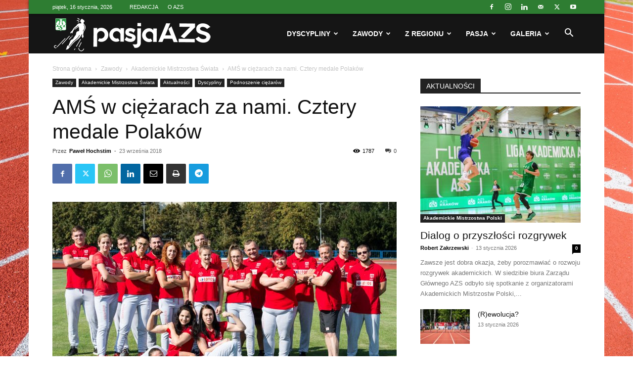

--- FILE ---
content_type: text/html; charset=UTF-8
request_url: https://pasja.azs.pl/ams-w-ciezarach-za-nami-cztery-medale-polakow/
body_size: 34983
content:
<!doctype html >
<!--[if IE 8]>    <html class="ie8" lang="en"> <![endif]-->
<!--[if IE 9]>    <html class="ie9" lang="en"> <![endif]-->
<!--[if gt IE 8]><!--> <html lang="pl-PL"> <!--<![endif]-->
<head>
    <title>AMŚ w ciężarach za nami. Cztery medale Polaków - Pasja AZS</title>
    <meta charset="UTF-8" />
    <meta name="viewport" content="width=device-width, initial-scale=1.0">
    <link rel="pingback" href="https://pasja.azs.pl/xmlrpc.php" />
    <meta name='robots' content='index, follow, max-image-preview:large, max-snippet:-1, max-video-preview:-1' />
	<style>img:is([sizes="auto" i], [sizes^="auto," i]) { contain-intrinsic-size: 3000px 1500px }</style>
	<script id="cookieyes" type="text/javascript" src="https://cdn-cookieyes.com/client_data/e877ab7eb032ffc49a0c6ede/script.js"></script><link rel="icon" type="image/png" href="https://pasja.azs.pl/wp-content/uploads/2019/02/fav_30x30.png"><link rel="apple-touch-icon" sizes="76x76" href="https://pasja.azs.pl/wp-content/uploads/2019/02/fav_120x120px.png"/><link rel="apple-touch-icon" sizes="120x120" href="https://pasja.azs.pl/wp-content/uploads/2019/02/fav_120x120px.png"/><link rel="apple-touch-icon" sizes="152x152" href="https://pasja.azs.pl/wp-content/uploads/2019/02/fav_120x120px.png"/><link rel="apple-touch-icon" sizes="114x114" href="https://pasja.azs.pl/wp-content/uploads/2019/02/fav_120x120px.png"/><link rel="apple-touch-icon" sizes="144x144" href="https://pasja.azs.pl/wp-content/uploads/2019/02/fav_120x120px.png"/>
	<!-- This site is optimized with the Yoast SEO plugin v26.7 - https://yoast.com/wordpress/plugins/seo/ -->
	<link rel="canonical" href="https://pasja.azs.pl/ams-w-ciezarach-za-nami-cztery-medale-polakow/" />
	<meta property="og:locale" content="pl_PL" />
	<meta property="og:type" content="article" />
	<meta property="og:title" content="AMŚ w ciężarach za nami. Cztery medale Polaków - Pasja AZS" />
	<meta property="og:description" content="Cztery medale w dwuboju zdobyli polscy sztangiści w zakończonych w niedzielę Akademickich Mistrzostw Świata w podnoszeniu ciężarów. To druga tej rangi impreza, która odbyła się w tym roku w Polsce. Srebrne medale wywalczyli Monika Dzienis (kat. 58 kg, UE Wrocław, UKS Talent Wrocław), Szymon Rotnicki (69 kg, Politechnika Częstochowska, AZS UJD Częstochowa) i Mateusz Sowa [&hellip;]" />
	<meta property="og:url" content="https://pasja.azs.pl/ams-w-ciezarach-za-nami-cztery-medale-polakow/" />
	<meta property="og:site_name" content="Pasja AZS" />
	<meta property="article:published_time" content="2018-09-23T10:24:43+00:00" />
	<meta property="article:modified_time" content="2019-01-05T13:35:47+00:00" />
	<meta property="og:image" content="https://pasja.azs.pl/wp-content/uploads/2019/01/AMS_bialapodlaska_photoPawelSkraba_39.jpg" />
	<meta property="og:image:width" content="2000" />
	<meta property="og:image:height" content="1084" />
	<meta property="og:image:type" content="image/jpeg" />
	<meta name="author" content="Paweł Hochstim" />
	<meta name="twitter:card" content="summary_large_image" />
	<meta name="twitter:creator" content="@https://twitter.com/PawelHochstim" />
	<meta name="twitter:label1" content="Napisane przez" />
	<meta name="twitter:data1" content="Paweł Hochstim" />
	<meta name="twitter:label2" content="Szacowany czas czytania" />
	<meta name="twitter:data2" content="2 minuty" />
	<script type="application/ld+json" class="yoast-schema-graph">{"@context":"https://schema.org","@graph":[{"@type":"Article","@id":"https://pasja.azs.pl/ams-w-ciezarach-za-nami-cztery-medale-polakow/#article","isPartOf":{"@id":"https://pasja.azs.pl/ams-w-ciezarach-za-nami-cztery-medale-polakow/"},"author":{"name":"Paweł Hochstim","@id":"https://pasja.azs.pl/#/schema/person/296b2344095f110fdda633d137143a62"},"headline":"AMŚ w ciężarach za nami. Cztery medale Polaków","datePublished":"2018-09-23T10:24:43+00:00","dateModified":"2019-01-05T13:35:47+00:00","mainEntityOfPage":{"@id":"https://pasja.azs.pl/ams-w-ciezarach-za-nami-cztery-medale-polakow/"},"wordCount":428,"commentCount":0,"image":{"@id":"https://pasja.azs.pl/ams-w-ciezarach-za-nami-cztery-medale-polakow/#primaryimage"},"thumbnailUrl":"https://pasja.azs.pl/wp-content/uploads/2019/01/AMS_bialapodlaska_photoPawelSkraba_39.jpg","articleSection":["Akademickie Mistrzostwa Świata","Aktualności","Podnoszenie ciężarów"],"inLanguage":"pl-PL","potentialAction":[{"@type":"CommentAction","name":"Comment","target":["https://pasja.azs.pl/ams-w-ciezarach-za-nami-cztery-medale-polakow/#respond"]}]},{"@type":"WebPage","@id":"https://pasja.azs.pl/ams-w-ciezarach-za-nami-cztery-medale-polakow/","url":"https://pasja.azs.pl/ams-w-ciezarach-za-nami-cztery-medale-polakow/","name":"AMŚ w ciężarach za nami. Cztery medale Polaków - Pasja AZS","isPartOf":{"@id":"https://pasja.azs.pl/#website"},"primaryImageOfPage":{"@id":"https://pasja.azs.pl/ams-w-ciezarach-za-nami-cztery-medale-polakow/#primaryimage"},"image":{"@id":"https://pasja.azs.pl/ams-w-ciezarach-za-nami-cztery-medale-polakow/#primaryimage"},"thumbnailUrl":"https://pasja.azs.pl/wp-content/uploads/2019/01/AMS_bialapodlaska_photoPawelSkraba_39.jpg","datePublished":"2018-09-23T10:24:43+00:00","dateModified":"2019-01-05T13:35:47+00:00","author":{"@id":"https://pasja.azs.pl/#/schema/person/296b2344095f110fdda633d137143a62"},"breadcrumb":{"@id":"https://pasja.azs.pl/ams-w-ciezarach-za-nami-cztery-medale-polakow/#breadcrumb"},"inLanguage":"pl-PL","potentialAction":[{"@type":"ReadAction","target":["https://pasja.azs.pl/ams-w-ciezarach-za-nami-cztery-medale-polakow/"]}]},{"@type":"ImageObject","inLanguage":"pl-PL","@id":"https://pasja.azs.pl/ams-w-ciezarach-za-nami-cztery-medale-polakow/#primaryimage","url":"https://pasja.azs.pl/wp-content/uploads/2019/01/AMS_bialapodlaska_photoPawelSkraba_39.jpg","contentUrl":"https://pasja.azs.pl/wp-content/uploads/2019/01/AMS_bialapodlaska_photoPawelSkraba_39.jpg","width":2000,"height":1084},{"@type":"BreadcrumbList","@id":"https://pasja.azs.pl/ams-w-ciezarach-za-nami-cztery-medale-polakow/#breadcrumb","itemListElement":[{"@type":"ListItem","position":1,"name":"Strona główna","item":"https://pasja.azs.pl/"},{"@type":"ListItem","position":2,"name":"AMŚ w ciężarach za nami. Cztery medale Polaków"}]},{"@type":"WebSite","@id":"https://pasja.azs.pl/#website","url":"https://pasja.azs.pl/","name":"Pasja AZS","description":"Młodość pełna pasji - serwis informacyjny Akademickiego Związku Sportowego","potentialAction":[{"@type":"SearchAction","target":{"@type":"EntryPoint","urlTemplate":"https://pasja.azs.pl/?s={search_term_string}"},"query-input":{"@type":"PropertyValueSpecification","valueRequired":true,"valueName":"search_term_string"}}],"inLanguage":"pl-PL"},{"@type":"Person","@id":"https://pasja.azs.pl/#/schema/person/296b2344095f110fdda633d137143a62","name":"Paweł Hochstim","image":{"@type":"ImageObject","inLanguage":"pl-PL","@id":"https://pasja.azs.pl/#/schema/person/image/","url":"https://secure.gravatar.com/avatar/3496c824b41c4054a3dcddd0acb89cc3?s=96&d=mm&r=g","contentUrl":"https://secure.gravatar.com/avatar/3496c824b41c4054a3dcddd0acb89cc3?s=96&d=mm&r=g","caption":"Paweł Hochstim"},"sameAs":["https://x.com/https://twitter.com/PawelHochstim"],"url":"https://pasja.azs.pl/author/pawel-hochstim/"}]}</script>
	<!-- / Yoast SEO plugin. -->


<link rel="alternate" type="application/rss+xml" title="Pasja AZS &raquo; Kanał z wpisami" href="https://pasja.azs.pl/feed/" />
<link rel="alternate" type="application/rss+xml" title="Pasja AZS &raquo; Kanał z komentarzami" href="https://pasja.azs.pl/comments/feed/" />
<link rel="alternate" type="application/rss+xml" title="Pasja AZS &raquo; AMŚ w ciężarach za nami. Cztery medale Polaków Kanał z komentarzami" href="https://pasja.azs.pl/ams-w-ciezarach-za-nami-cztery-medale-polakow/feed/" />
<script type="text/javascript">
/* <![CDATA[ */
window._wpemojiSettings = {"baseUrl":"https:\/\/s.w.org\/images\/core\/emoji\/15.0.3\/72x72\/","ext":".png","svgUrl":"https:\/\/s.w.org\/images\/core\/emoji\/15.0.3\/svg\/","svgExt":".svg","source":{"concatemoji":"https:\/\/pasja.azs.pl\/wp-includes\/js\/wp-emoji-release.min.js?ver=6.7.4"}};
/*! This file is auto-generated */
!function(i,n){var o,s,e;function c(e){try{var t={supportTests:e,timestamp:(new Date).valueOf()};sessionStorage.setItem(o,JSON.stringify(t))}catch(e){}}function p(e,t,n){e.clearRect(0,0,e.canvas.width,e.canvas.height),e.fillText(t,0,0);var t=new Uint32Array(e.getImageData(0,0,e.canvas.width,e.canvas.height).data),r=(e.clearRect(0,0,e.canvas.width,e.canvas.height),e.fillText(n,0,0),new Uint32Array(e.getImageData(0,0,e.canvas.width,e.canvas.height).data));return t.every(function(e,t){return e===r[t]})}function u(e,t,n){switch(t){case"flag":return n(e,"\ud83c\udff3\ufe0f\u200d\u26a7\ufe0f","\ud83c\udff3\ufe0f\u200b\u26a7\ufe0f")?!1:!n(e,"\ud83c\uddfa\ud83c\uddf3","\ud83c\uddfa\u200b\ud83c\uddf3")&&!n(e,"\ud83c\udff4\udb40\udc67\udb40\udc62\udb40\udc65\udb40\udc6e\udb40\udc67\udb40\udc7f","\ud83c\udff4\u200b\udb40\udc67\u200b\udb40\udc62\u200b\udb40\udc65\u200b\udb40\udc6e\u200b\udb40\udc67\u200b\udb40\udc7f");case"emoji":return!n(e,"\ud83d\udc26\u200d\u2b1b","\ud83d\udc26\u200b\u2b1b")}return!1}function f(e,t,n){var r="undefined"!=typeof WorkerGlobalScope&&self instanceof WorkerGlobalScope?new OffscreenCanvas(300,150):i.createElement("canvas"),a=r.getContext("2d",{willReadFrequently:!0}),o=(a.textBaseline="top",a.font="600 32px Arial",{});return e.forEach(function(e){o[e]=t(a,e,n)}),o}function t(e){var t=i.createElement("script");t.src=e,t.defer=!0,i.head.appendChild(t)}"undefined"!=typeof Promise&&(o="wpEmojiSettingsSupports",s=["flag","emoji"],n.supports={everything:!0,everythingExceptFlag:!0},e=new Promise(function(e){i.addEventListener("DOMContentLoaded",e,{once:!0})}),new Promise(function(t){var n=function(){try{var e=JSON.parse(sessionStorage.getItem(o));if("object"==typeof e&&"number"==typeof e.timestamp&&(new Date).valueOf()<e.timestamp+604800&&"object"==typeof e.supportTests)return e.supportTests}catch(e){}return null}();if(!n){if("undefined"!=typeof Worker&&"undefined"!=typeof OffscreenCanvas&&"undefined"!=typeof URL&&URL.createObjectURL&&"undefined"!=typeof Blob)try{var e="postMessage("+f.toString()+"("+[JSON.stringify(s),u.toString(),p.toString()].join(",")+"));",r=new Blob([e],{type:"text/javascript"}),a=new Worker(URL.createObjectURL(r),{name:"wpTestEmojiSupports"});return void(a.onmessage=function(e){c(n=e.data),a.terminate(),t(n)})}catch(e){}c(n=f(s,u,p))}t(n)}).then(function(e){for(var t in e)n.supports[t]=e[t],n.supports.everything=n.supports.everything&&n.supports[t],"flag"!==t&&(n.supports.everythingExceptFlag=n.supports.everythingExceptFlag&&n.supports[t]);n.supports.everythingExceptFlag=n.supports.everythingExceptFlag&&!n.supports.flag,n.DOMReady=!1,n.readyCallback=function(){n.DOMReady=!0}}).then(function(){return e}).then(function(){var e;n.supports.everything||(n.readyCallback(),(e=n.source||{}).concatemoji?t(e.concatemoji):e.wpemoji&&e.twemoji&&(t(e.twemoji),t(e.wpemoji)))}))}((window,document),window._wpemojiSettings);
/* ]]> */
</script>
<style id='wp-emoji-styles-inline-css' type='text/css'>

	img.wp-smiley, img.emoji {
		display: inline !important;
		border: none !important;
		box-shadow: none !important;
		height: 1em !important;
		width: 1em !important;
		margin: 0 0.07em !important;
		vertical-align: -0.1em !important;
		background: none !important;
		padding: 0 !important;
	}
</style>
<link rel='stylesheet' id='wp-block-library-css' href='https://pasja.azs.pl/wp-includes/css/dist/block-library/style.min.css?ver=6.7.4' type='text/css' media='all' />
<style id='classic-theme-styles-inline-css' type='text/css'>
/*! This file is auto-generated */
.wp-block-button__link{color:#fff;background-color:#32373c;border-radius:9999px;box-shadow:none;text-decoration:none;padding:calc(.667em + 2px) calc(1.333em + 2px);font-size:1.125em}.wp-block-file__button{background:#32373c;color:#fff;text-decoration:none}
</style>
<style id='global-styles-inline-css' type='text/css'>
:root{--wp--preset--aspect-ratio--square: 1;--wp--preset--aspect-ratio--4-3: 4/3;--wp--preset--aspect-ratio--3-4: 3/4;--wp--preset--aspect-ratio--3-2: 3/2;--wp--preset--aspect-ratio--2-3: 2/3;--wp--preset--aspect-ratio--16-9: 16/9;--wp--preset--aspect-ratio--9-16: 9/16;--wp--preset--color--black: #000000;--wp--preset--color--cyan-bluish-gray: #abb8c3;--wp--preset--color--white: #ffffff;--wp--preset--color--pale-pink: #f78da7;--wp--preset--color--vivid-red: #cf2e2e;--wp--preset--color--luminous-vivid-orange: #ff6900;--wp--preset--color--luminous-vivid-amber: #fcb900;--wp--preset--color--light-green-cyan: #7bdcb5;--wp--preset--color--vivid-green-cyan: #00d084;--wp--preset--color--pale-cyan-blue: #8ed1fc;--wp--preset--color--vivid-cyan-blue: #0693e3;--wp--preset--color--vivid-purple: #9b51e0;--wp--preset--gradient--vivid-cyan-blue-to-vivid-purple: linear-gradient(135deg,rgba(6,147,227,1) 0%,rgb(155,81,224) 100%);--wp--preset--gradient--light-green-cyan-to-vivid-green-cyan: linear-gradient(135deg,rgb(122,220,180) 0%,rgb(0,208,130) 100%);--wp--preset--gradient--luminous-vivid-amber-to-luminous-vivid-orange: linear-gradient(135deg,rgba(252,185,0,1) 0%,rgba(255,105,0,1) 100%);--wp--preset--gradient--luminous-vivid-orange-to-vivid-red: linear-gradient(135deg,rgba(255,105,0,1) 0%,rgb(207,46,46) 100%);--wp--preset--gradient--very-light-gray-to-cyan-bluish-gray: linear-gradient(135deg,rgb(238,238,238) 0%,rgb(169,184,195) 100%);--wp--preset--gradient--cool-to-warm-spectrum: linear-gradient(135deg,rgb(74,234,220) 0%,rgb(151,120,209) 20%,rgb(207,42,186) 40%,rgb(238,44,130) 60%,rgb(251,105,98) 80%,rgb(254,248,76) 100%);--wp--preset--gradient--blush-light-purple: linear-gradient(135deg,rgb(255,206,236) 0%,rgb(152,150,240) 100%);--wp--preset--gradient--blush-bordeaux: linear-gradient(135deg,rgb(254,205,165) 0%,rgb(254,45,45) 50%,rgb(107,0,62) 100%);--wp--preset--gradient--luminous-dusk: linear-gradient(135deg,rgb(255,203,112) 0%,rgb(199,81,192) 50%,rgb(65,88,208) 100%);--wp--preset--gradient--pale-ocean: linear-gradient(135deg,rgb(255,245,203) 0%,rgb(182,227,212) 50%,rgb(51,167,181) 100%);--wp--preset--gradient--electric-grass: linear-gradient(135deg,rgb(202,248,128) 0%,rgb(113,206,126) 100%);--wp--preset--gradient--midnight: linear-gradient(135deg,rgb(2,3,129) 0%,rgb(40,116,252) 100%);--wp--preset--font-size--small: 11px;--wp--preset--font-size--medium: 20px;--wp--preset--font-size--large: 32px;--wp--preset--font-size--x-large: 42px;--wp--preset--font-size--regular: 15px;--wp--preset--font-size--larger: 50px;--wp--preset--spacing--20: 0.44rem;--wp--preset--spacing--30: 0.67rem;--wp--preset--spacing--40: 1rem;--wp--preset--spacing--50: 1.5rem;--wp--preset--spacing--60: 2.25rem;--wp--preset--spacing--70: 3.38rem;--wp--preset--spacing--80: 5.06rem;--wp--preset--shadow--natural: 6px 6px 9px rgba(0, 0, 0, 0.2);--wp--preset--shadow--deep: 12px 12px 50px rgba(0, 0, 0, 0.4);--wp--preset--shadow--sharp: 6px 6px 0px rgba(0, 0, 0, 0.2);--wp--preset--shadow--outlined: 6px 6px 0px -3px rgba(255, 255, 255, 1), 6px 6px rgba(0, 0, 0, 1);--wp--preset--shadow--crisp: 6px 6px 0px rgba(0, 0, 0, 1);}:where(.is-layout-flex){gap: 0.5em;}:where(.is-layout-grid){gap: 0.5em;}body .is-layout-flex{display: flex;}.is-layout-flex{flex-wrap: wrap;align-items: center;}.is-layout-flex > :is(*, div){margin: 0;}body .is-layout-grid{display: grid;}.is-layout-grid > :is(*, div){margin: 0;}:where(.wp-block-columns.is-layout-flex){gap: 2em;}:where(.wp-block-columns.is-layout-grid){gap: 2em;}:where(.wp-block-post-template.is-layout-flex){gap: 1.25em;}:where(.wp-block-post-template.is-layout-grid){gap: 1.25em;}.has-black-color{color: var(--wp--preset--color--black) !important;}.has-cyan-bluish-gray-color{color: var(--wp--preset--color--cyan-bluish-gray) !important;}.has-white-color{color: var(--wp--preset--color--white) !important;}.has-pale-pink-color{color: var(--wp--preset--color--pale-pink) !important;}.has-vivid-red-color{color: var(--wp--preset--color--vivid-red) !important;}.has-luminous-vivid-orange-color{color: var(--wp--preset--color--luminous-vivid-orange) !important;}.has-luminous-vivid-amber-color{color: var(--wp--preset--color--luminous-vivid-amber) !important;}.has-light-green-cyan-color{color: var(--wp--preset--color--light-green-cyan) !important;}.has-vivid-green-cyan-color{color: var(--wp--preset--color--vivid-green-cyan) !important;}.has-pale-cyan-blue-color{color: var(--wp--preset--color--pale-cyan-blue) !important;}.has-vivid-cyan-blue-color{color: var(--wp--preset--color--vivid-cyan-blue) !important;}.has-vivid-purple-color{color: var(--wp--preset--color--vivid-purple) !important;}.has-black-background-color{background-color: var(--wp--preset--color--black) !important;}.has-cyan-bluish-gray-background-color{background-color: var(--wp--preset--color--cyan-bluish-gray) !important;}.has-white-background-color{background-color: var(--wp--preset--color--white) !important;}.has-pale-pink-background-color{background-color: var(--wp--preset--color--pale-pink) !important;}.has-vivid-red-background-color{background-color: var(--wp--preset--color--vivid-red) !important;}.has-luminous-vivid-orange-background-color{background-color: var(--wp--preset--color--luminous-vivid-orange) !important;}.has-luminous-vivid-amber-background-color{background-color: var(--wp--preset--color--luminous-vivid-amber) !important;}.has-light-green-cyan-background-color{background-color: var(--wp--preset--color--light-green-cyan) !important;}.has-vivid-green-cyan-background-color{background-color: var(--wp--preset--color--vivid-green-cyan) !important;}.has-pale-cyan-blue-background-color{background-color: var(--wp--preset--color--pale-cyan-blue) !important;}.has-vivid-cyan-blue-background-color{background-color: var(--wp--preset--color--vivid-cyan-blue) !important;}.has-vivid-purple-background-color{background-color: var(--wp--preset--color--vivid-purple) !important;}.has-black-border-color{border-color: var(--wp--preset--color--black) !important;}.has-cyan-bluish-gray-border-color{border-color: var(--wp--preset--color--cyan-bluish-gray) !important;}.has-white-border-color{border-color: var(--wp--preset--color--white) !important;}.has-pale-pink-border-color{border-color: var(--wp--preset--color--pale-pink) !important;}.has-vivid-red-border-color{border-color: var(--wp--preset--color--vivid-red) !important;}.has-luminous-vivid-orange-border-color{border-color: var(--wp--preset--color--luminous-vivid-orange) !important;}.has-luminous-vivid-amber-border-color{border-color: var(--wp--preset--color--luminous-vivid-amber) !important;}.has-light-green-cyan-border-color{border-color: var(--wp--preset--color--light-green-cyan) !important;}.has-vivid-green-cyan-border-color{border-color: var(--wp--preset--color--vivid-green-cyan) !important;}.has-pale-cyan-blue-border-color{border-color: var(--wp--preset--color--pale-cyan-blue) !important;}.has-vivid-cyan-blue-border-color{border-color: var(--wp--preset--color--vivid-cyan-blue) !important;}.has-vivid-purple-border-color{border-color: var(--wp--preset--color--vivid-purple) !important;}.has-vivid-cyan-blue-to-vivid-purple-gradient-background{background: var(--wp--preset--gradient--vivid-cyan-blue-to-vivid-purple) !important;}.has-light-green-cyan-to-vivid-green-cyan-gradient-background{background: var(--wp--preset--gradient--light-green-cyan-to-vivid-green-cyan) !important;}.has-luminous-vivid-amber-to-luminous-vivid-orange-gradient-background{background: var(--wp--preset--gradient--luminous-vivid-amber-to-luminous-vivid-orange) !important;}.has-luminous-vivid-orange-to-vivid-red-gradient-background{background: var(--wp--preset--gradient--luminous-vivid-orange-to-vivid-red) !important;}.has-very-light-gray-to-cyan-bluish-gray-gradient-background{background: var(--wp--preset--gradient--very-light-gray-to-cyan-bluish-gray) !important;}.has-cool-to-warm-spectrum-gradient-background{background: var(--wp--preset--gradient--cool-to-warm-spectrum) !important;}.has-blush-light-purple-gradient-background{background: var(--wp--preset--gradient--blush-light-purple) !important;}.has-blush-bordeaux-gradient-background{background: var(--wp--preset--gradient--blush-bordeaux) !important;}.has-luminous-dusk-gradient-background{background: var(--wp--preset--gradient--luminous-dusk) !important;}.has-pale-ocean-gradient-background{background: var(--wp--preset--gradient--pale-ocean) !important;}.has-electric-grass-gradient-background{background: var(--wp--preset--gradient--electric-grass) !important;}.has-midnight-gradient-background{background: var(--wp--preset--gradient--midnight) !important;}.has-small-font-size{font-size: var(--wp--preset--font-size--small) !important;}.has-medium-font-size{font-size: var(--wp--preset--font-size--medium) !important;}.has-large-font-size{font-size: var(--wp--preset--font-size--large) !important;}.has-x-large-font-size{font-size: var(--wp--preset--font-size--x-large) !important;}
:where(.wp-block-post-template.is-layout-flex){gap: 1.25em;}:where(.wp-block-post-template.is-layout-grid){gap: 1.25em;}
:where(.wp-block-columns.is-layout-flex){gap: 2em;}:where(.wp-block-columns.is-layout-grid){gap: 2em;}
:root :where(.wp-block-pullquote){font-size: 1.5em;line-height: 1.6;}
</style>
<link rel='stylesheet' id='td-plugin-multi-purpose-css' href='https://pasja.azs.pl/wp-content/plugins/td-composer/td-multi-purpose/style.css?ver=7cd248d7ca13c255207c3f8b916c3f00' type='text/css' media='all' />
<link rel='stylesheet' id='td-theme-css' href='https://pasja.azs.pl/wp-content/themes/Newspaper/style.css?ver=12.7.3' type='text/css' media='all' />
<style id='td-theme-inline-css' type='text/css'>@media (max-width:767px){.td-header-desktop-wrap{display:none}}@media (min-width:767px){.td-header-mobile-wrap{display:none}}</style>
<link rel='stylesheet' id='td-legacy-framework-front-style-css' href='https://pasja.azs.pl/wp-content/plugins/td-composer/legacy/Newspaper/assets/css/td_legacy_main.css?ver=7cd248d7ca13c255207c3f8b916c3f00' type='text/css' media='all' />
<link rel='stylesheet' id='td-standard-pack-framework-front-style-css' href='https://pasja.azs.pl/wp-content/plugins/td-standard-pack/Newspaper/assets/css/td_standard_pack_main.css?ver=c12e6da63ed2f212e87e44e5e9b9a302' type='text/css' media='all' />
<link rel='stylesheet' id='td-theme-demo-style-css' href='https://pasja.azs.pl/wp-content/plugins/td-composer/legacy/Newspaper/includes/demos/sport/demo_style.css?ver=12.7.3' type='text/css' media='all' />
<link rel='stylesheet' id='tdb_style_cloud_templates_front-css' href='https://pasja.azs.pl/wp-content/plugins/td-cloud-library/assets/css/tdb_main.css?ver=6127d3b6131f900b2e62bb855b13dc3b' type='text/css' media='all' />
<script type="text/javascript" src="https://pasja.azs.pl/wp-includes/js/jquery/jquery.min.js?ver=3.7.1" id="jquery-core-js"></script>
<script type="text/javascript" src="https://pasja.azs.pl/wp-includes/js/jquery/jquery-migrate.min.js?ver=3.4.1" id="jquery-migrate-js"></script>
<link rel="https://api.w.org/" href="https://pasja.azs.pl/wp-json/" /><link rel="alternate" title="JSON" type="application/json" href="https://pasja.azs.pl/wp-json/wp/v2/posts/629" /><link rel="EditURI" type="application/rsd+xml" title="RSD" href="https://pasja.azs.pl/xmlrpc.php?rsd" />
<meta name="generator" content="WordPress 6.7.4" />
<link rel='shortlink' href='https://pasja.azs.pl/?p=629' />
<link rel="alternate" title="oEmbed (JSON)" type="application/json+oembed" href="https://pasja.azs.pl/wp-json/oembed/1.0/embed?url=https%3A%2F%2Fpasja.azs.pl%2Fams-w-ciezarach-za-nami-cztery-medale-polakow%2F" />
<link rel="alternate" title="oEmbed (XML)" type="text/xml+oembed" href="https://pasja.azs.pl/wp-json/oembed/1.0/embed?url=https%3A%2F%2Fpasja.azs.pl%2Fams-w-ciezarach-za-nami-cztery-medale-polakow%2F&#038;format=xml" />
<script type="text/javascript">
(function(url){
	if(/(?:Chrome\/26\.0\.1410\.63 Safari\/537\.31|WordfenceTestMonBot)/.test(navigator.userAgent)){ return; }
	var addEvent = function(evt, handler) {
		if (window.addEventListener) {
			document.addEventListener(evt, handler, false);
		} else if (window.attachEvent) {
			document.attachEvent('on' + evt, handler);
		}
	};
	var removeEvent = function(evt, handler) {
		if (window.removeEventListener) {
			document.removeEventListener(evt, handler, false);
		} else if (window.detachEvent) {
			document.detachEvent('on' + evt, handler);
		}
	};
	var evts = 'contextmenu dblclick drag dragend dragenter dragleave dragover dragstart drop keydown keypress keyup mousedown mousemove mouseout mouseover mouseup mousewheel scroll'.split(' ');
	var logHuman = function() {
		if (window.wfLogHumanRan) { return; }
		window.wfLogHumanRan = true;
		var wfscr = document.createElement('script');
		wfscr.type = 'text/javascript';
		wfscr.async = true;
		wfscr.src = url + '&r=' + Math.random();
		(document.getElementsByTagName('head')[0]||document.getElementsByTagName('body')[0]).appendChild(wfscr);
		for (var i = 0; i < evts.length; i++) {
			removeEvent(evts[i], logHuman);
		}
	};
	for (var i = 0; i < evts.length; i++) {
		addEvent(evts[i], logHuman);
	}
})('//pasja.azs.pl/?wordfence_lh=1&hid=F0F8D6C76DDB85AFB7C3A8AF1002302A');
</script>    <script>
        window.tdb_global_vars = {"wpRestUrl":"https:\/\/pasja.azs.pl\/wp-json\/","permalinkStructure":"\/%postname%\/"};
        window.tdb_p_autoload_vars = {"isAjax":false,"isAdminBarShowing":false,"autoloadStatus":"off","origPostEditUrl":null};
    </script>
    
    <style id="tdb-global-colors">:root{--accent-color:#fff}</style>

    
	<link rel="amphtml" href="https://pasja.azs.pl/ams-w-ciezarach-za-nami-cztery-medale-polakow/amp/">
<!-- JS generated by theme -->

<script type="text/javascript" id="td-generated-header-js">
    
    

	    var tdBlocksArray = []; //here we store all the items for the current page

	    // td_block class - each ajax block uses a object of this class for requests
	    function tdBlock() {
		    this.id = '';
		    this.block_type = 1; //block type id (1-234 etc)
		    this.atts = '';
		    this.td_column_number = '';
		    this.td_current_page = 1; //
		    this.post_count = 0; //from wp
		    this.found_posts = 0; //from wp
		    this.max_num_pages = 0; //from wp
		    this.td_filter_value = ''; //current live filter value
		    this.is_ajax_running = false;
		    this.td_user_action = ''; // load more or infinite loader (used by the animation)
		    this.header_color = '';
		    this.ajax_pagination_infinite_stop = ''; //show load more at page x
	    }

        // td_js_generator - mini detector
        ( function () {
            var htmlTag = document.getElementsByTagName("html")[0];

	        if ( navigator.userAgent.indexOf("MSIE 10.0") > -1 ) {
                htmlTag.className += ' ie10';
            }

            if ( !!navigator.userAgent.match(/Trident.*rv\:11\./) ) {
                htmlTag.className += ' ie11';
            }

	        if ( navigator.userAgent.indexOf("Edge") > -1 ) {
                htmlTag.className += ' ieEdge';
            }

            if ( /(iPad|iPhone|iPod)/g.test(navigator.userAgent) ) {
                htmlTag.className += ' td-md-is-ios';
            }

            var user_agent = navigator.userAgent.toLowerCase();
            if ( user_agent.indexOf("android") > -1 ) {
                htmlTag.className += ' td-md-is-android';
            }

            if ( -1 !== navigator.userAgent.indexOf('Mac OS X')  ) {
                htmlTag.className += ' td-md-is-os-x';
            }

            if ( /chrom(e|ium)/.test(navigator.userAgent.toLowerCase()) ) {
               htmlTag.className += ' td-md-is-chrome';
            }

            if ( -1 !== navigator.userAgent.indexOf('Firefox') ) {
                htmlTag.className += ' td-md-is-firefox';
            }

            if ( -1 !== navigator.userAgent.indexOf('Safari') && -1 === navigator.userAgent.indexOf('Chrome') ) {
                htmlTag.className += ' td-md-is-safari';
            }

            if( -1 !== navigator.userAgent.indexOf('IEMobile') ){
                htmlTag.className += ' td-md-is-iemobile';
            }

        })();

        var tdLocalCache = {};

        ( function () {
            "use strict";

            tdLocalCache = {
                data: {},
                remove: function (resource_id) {
                    delete tdLocalCache.data[resource_id];
                },
                exist: function (resource_id) {
                    return tdLocalCache.data.hasOwnProperty(resource_id) && tdLocalCache.data[resource_id] !== null;
                },
                get: function (resource_id) {
                    return tdLocalCache.data[resource_id];
                },
                set: function (resource_id, cachedData) {
                    tdLocalCache.remove(resource_id);
                    tdLocalCache.data[resource_id] = cachedData;
                }
            };
        })();

    
    
var td_viewport_interval_list=[{"limitBottom":767,"sidebarWidth":228},{"limitBottom":1018,"sidebarWidth":300},{"limitBottom":1140,"sidebarWidth":324}];
var td_animation_stack_effect="type0";
var tds_animation_stack=true;
var td_animation_stack_specific_selectors=".entry-thumb, img, .td-lazy-img";
var td_animation_stack_general_selectors=".td-animation-stack img, .td-animation-stack .entry-thumb, .post img, .td-animation-stack .td-lazy-img";
var tds_general_modal_image="yes";
var tdc_is_installed="yes";
var tdc_domain_active=false;
var td_ajax_url="https:\/\/pasja.azs.pl\/wp-admin\/admin-ajax.php?td_theme_name=Newspaper&v=12.7.3";
var td_get_template_directory_uri="https:\/\/pasja.azs.pl\/wp-content\/plugins\/td-composer\/legacy\/common";
var tds_snap_menu="snap";
var tds_logo_on_sticky="show_header_logo";
var tds_header_style="6";
var td_please_wait="Prosz\u0119 czeka\u0107 ...";
var td_email_user_pass_incorrect="U\u017cytkownik lub has\u0142o niepoprawne!";
var td_email_user_incorrect="E-mail lub nazwa u\u017cytkownika jest niepoprawna!";
var td_email_incorrect="E-mail niepoprawny!";
var td_user_incorrect="Username incorrect!";
var td_email_user_empty="Email or username empty!";
var td_pass_empty="Pass empty!";
var td_pass_pattern_incorrect="Invalid Pass Pattern!";
var td_retype_pass_incorrect="Retyped Pass incorrect!";
var tds_more_articles_on_post_enable="";
var tds_more_articles_on_post_time_to_wait="";
var tds_more_articles_on_post_pages_distance_from_top=0;
var tds_captcha="";
var tds_theme_color_site_wide="#2e7d32";
var tds_smart_sidebar="enabled";
var tdThemeName="Newspaper";
var tdThemeNameWl="Newspaper";
var td_magnific_popup_translation_tPrev="Poprzedni (Strza\u0142ka w lewo)";
var td_magnific_popup_translation_tNext="Nast\u0119pny (Strza\u0142ka w prawo)";
var td_magnific_popup_translation_tCounter="%curr% z %total%";
var td_magnific_popup_translation_ajax_tError="Zawarto\u015b\u0107 z %url% nie mo\u017ce by\u0107 za\u0142adowana.";
var td_magnific_popup_translation_image_tError="Obraz #%curr% nie mo\u017ce by\u0107 za\u0142adowany.";
var tdBlockNonce="34de73e608";
var tdMobileMenu="enabled";
var tdMobileSearch="enabled";
var tdDateNamesI18n={"month_names":["stycze\u0144","luty","marzec","kwiecie\u0144","maj","czerwiec","lipiec","sierpie\u0144","wrzesie\u0144","pa\u017adziernik","listopad","grudzie\u0144"],"month_names_short":["sty","lut","mar","kwi","maj","cze","lip","sie","wrz","pa\u017a","lis","gru"],"day_names":["niedziela","poniedzia\u0142ek","wtorek","\u015broda","czwartek","pi\u0105tek","sobota"],"day_names_short":["niedz.","pon.","wt.","\u015br.","czw.","pt.","sob."]};
var tdb_modal_confirm="Ratowa\u0107";
var tdb_modal_cancel="Anulowa\u0107";
var tdb_modal_confirm_alt="Tak";
var tdb_modal_cancel_alt="NIE";
var td_deploy_mode="deploy";
var td_ad_background_click_link="";
var td_ad_background_click_target="";
</script>


<!-- Header style compiled by theme -->

<style>.td-menu-background,.td-search-background{background-image:url('https://pasja.azs.pl/wp-content/uploads/2019/01/wintercup_kluszkowce_11_01_2019.jpg')}ul.sf-menu>.menu-item>a{line-height:80px}.white-popup-block:before{background-image:url('https://pasja.azs.pl/wp-content/uploads/2018/10/6.jpg')}:root{--td_excl_label:'EKSKLUZYWNY';--td_theme_color:#2e7d32;--td_slider_text:rgba(46,125,50,0.7);--td_header_color:#222222;--td_mobile_gradient_one_mob:rgba(0,0,0,0.7);--td_mobile_gradient_two_mob:rgba(0,0,0,0.7);--td_mobile_text_active_color:#2e7d32;--td_login_gradient_one:rgba(0,0,0,0.7);--td_login_gradient_two:rgba(0,0,0,0.7)}.td-header-style-12 .td-header-menu-wrap-full,.td-header-style-12 .td-affix,.td-grid-style-1.td-hover-1 .td-big-grid-post:hover .td-post-category,.td-grid-style-5.td-hover-1 .td-big-grid-post:hover .td-post-category,.td_category_template_3 .td-current-sub-category,.td_category_template_8 .td-category-header .td-category a.td-current-sub-category,.td_category_template_4 .td-category-siblings .td-category a:hover,.td_block_big_grid_9.td-grid-style-1 .td-post-category,.td_block_big_grid_9.td-grid-style-5 .td-post-category,.td-grid-style-6.td-hover-1 .td-module-thumb:after,.tdm-menu-active-style5 .td-header-menu-wrap .sf-menu>.current-menu-item>a,.tdm-menu-active-style5 .td-header-menu-wrap .sf-menu>.current-menu-ancestor>a,.tdm-menu-active-style5 .td-header-menu-wrap .sf-menu>.current-category-ancestor>a,.tdm-menu-active-style5 .td-header-menu-wrap .sf-menu>li>a:hover,.tdm-menu-active-style5 .td-header-menu-wrap .sf-menu>.sfHover>a{background-color:#2e7d32}.td_mega_menu_sub_cats .cur-sub-cat,.td-mega-span h3 a:hover,.td_mod_mega_menu:hover .entry-title a,.header-search-wrap .result-msg a:hover,.td-header-top-menu .td-drop-down-search .td_module_wrap:hover .entry-title a,.td-header-top-menu .td-icon-search:hover,.td-header-wrap .result-msg a:hover,.top-header-menu li a:hover,.top-header-menu .current-menu-item>a,.top-header-menu .current-menu-ancestor>a,.top-header-menu .current-category-ancestor>a,.td-social-icon-wrap>a:hover,.td-header-sp-top-widget .td-social-icon-wrap a:hover,.td_mod_related_posts:hover h3>a,.td-post-template-11 .td-related-title .td-related-left:hover,.td-post-template-11 .td-related-title .td-related-right:hover,.td-post-template-11 .td-related-title .td-cur-simple-item,.td-post-template-11 .td_block_related_posts .td-next-prev-wrap a:hover,.td-category-header .td-pulldown-category-filter-link:hover,.td-category-siblings .td-subcat-dropdown a:hover,.td-category-siblings .td-subcat-dropdown a.td-current-sub-category,.footer-text-wrap .footer-email-wrap a,.footer-social-wrap a:hover,.td_module_17 .td-read-more a:hover,.td_module_18 .td-read-more a:hover,.td_module_19 .td-post-author-name a:hover,.td-pulldown-syle-2 .td-subcat-dropdown:hover .td-subcat-more span,.td-pulldown-syle-2 .td-subcat-dropdown:hover .td-subcat-more i,.td-pulldown-syle-3 .td-subcat-dropdown:hover .td-subcat-more span,.td-pulldown-syle-3 .td-subcat-dropdown:hover .td-subcat-more i,.tdm-menu-active-style3 .tdm-header.td-header-wrap .sf-menu>.current-category-ancestor>a,.tdm-menu-active-style3 .tdm-header.td-header-wrap .sf-menu>.current-menu-ancestor>a,.tdm-menu-active-style3 .tdm-header.td-header-wrap .sf-menu>.current-menu-item>a,.tdm-menu-active-style3 .tdm-header.td-header-wrap .sf-menu>.sfHover>a,.tdm-menu-active-style3 .tdm-header.td-header-wrap .sf-menu>li>a:hover{color:#2e7d32}.td-mega-menu-page .wpb_content_element ul li a:hover,.td-theme-wrap .td-aj-search-results .td_module_wrap:hover .entry-title a,.td-theme-wrap .header-search-wrap .result-msg a:hover{color:#2e7d32!important}.td_category_template_8 .td-category-header .td-category a.td-current-sub-category,.td_category_template_4 .td-category-siblings .td-category a:hover,.tdm-menu-active-style4 .tdm-header .sf-menu>.current-menu-item>a,.tdm-menu-active-style4 .tdm-header .sf-menu>.current-menu-ancestor>a,.tdm-menu-active-style4 .tdm-header .sf-menu>.current-category-ancestor>a,.tdm-menu-active-style4 .tdm-header .sf-menu>li>a:hover,.tdm-menu-active-style4 .tdm-header .sf-menu>.sfHover>a{border-color:#2e7d32}.td-header-wrap .td-header-top-menu-full,.td-header-wrap .top-header-menu .sub-menu,.tdm-header-style-1.td-header-wrap .td-header-top-menu-full,.tdm-header-style-1.td-header-wrap .top-header-menu .sub-menu,.tdm-header-style-2.td-header-wrap .td-header-top-menu-full,.tdm-header-style-2.td-header-wrap .top-header-menu .sub-menu,.tdm-header-style-3.td-header-wrap .td-header-top-menu-full,.tdm-header-style-3.td-header-wrap .top-header-menu .sub-menu{background-color:#2e7d32}.td-header-style-8 .td-header-top-menu-full{background-color:transparent}.td-header-style-8 .td-header-top-menu-full .td-header-top-menu{background-color:#2e7d32;padding-left:15px;padding-right:15px}.td-header-wrap .td-header-top-menu-full .td-header-top-menu,.td-header-wrap .td-header-top-menu-full{border-bottom:none}.td-header-top-menu,.td-header-top-menu a,.td-header-wrap .td-header-top-menu-full .td-header-top-menu,.td-header-wrap .td-header-top-menu-full a,.td-header-style-8 .td-header-top-menu,.td-header-style-8 .td-header-top-menu a,.td-header-top-menu .td-drop-down-search .entry-title a{color:#ffffff}.top-header-menu .current-menu-item>a,.top-header-menu .current-menu-ancestor>a,.top-header-menu .current-category-ancestor>a,.top-header-menu li a:hover,.td-header-sp-top-widget .td-icon-search:hover{color:#000000}.td-header-wrap .td-header-sp-top-widget .td-icon-font,.td-header-style-7 .td-header-top-menu .td-social-icon-wrap .td-icon-font{color:#ffffff}.td-header-wrap .td-header-sp-top-widget i.td-icon-font:hover{color:#000000}.sf-menu>.current-menu-item>a:after,.sf-menu>.current-menu-ancestor>a:after,.sf-menu>.current-category-ancestor>a:after,.sf-menu>li:hover>a:after,.sf-menu>.sfHover>a:after,.td_block_mega_menu .td-next-prev-wrap a:hover,.td-mega-span .td-post-category:hover,.td-header-wrap .black-menu .sf-menu>li>a:hover,.td-header-wrap .black-menu .sf-menu>.current-menu-ancestor>a,.td-header-wrap .black-menu .sf-menu>.sfHover>a,.td-header-wrap .black-menu .sf-menu>.current-menu-item>a,.td-header-wrap .black-menu .sf-menu>.current-menu-ancestor>a,.td-header-wrap .black-menu .sf-menu>.current-category-ancestor>a,.tdm-menu-active-style5 .tdm-header .td-header-menu-wrap .sf-menu>.current-menu-item>a,.tdm-menu-active-style5 .tdm-header .td-header-menu-wrap .sf-menu>.current-menu-ancestor>a,.tdm-menu-active-style5 .tdm-header .td-header-menu-wrap .sf-menu>.current-category-ancestor>a,.tdm-menu-active-style5 .tdm-header .td-header-menu-wrap .sf-menu>li>a:hover,.tdm-menu-active-style5 .tdm-header .td-header-menu-wrap .sf-menu>.sfHover>a{background-color:#b71319}.td_block_mega_menu .td-next-prev-wrap a:hover,.tdm-menu-active-style4 .tdm-header .sf-menu>.current-menu-item>a,.tdm-menu-active-style4 .tdm-header .sf-menu>.current-menu-ancestor>a,.tdm-menu-active-style4 .tdm-header .sf-menu>.current-category-ancestor>a,.tdm-menu-active-style4 .tdm-header .sf-menu>li>a:hover,.tdm-menu-active-style4 .tdm-header .sf-menu>.sfHover>a{border-color:#b71319}.header-search-wrap .td-drop-down-search:before{border-color:transparent transparent #b71319 transparent}.td_mega_menu_sub_cats .cur-sub-cat,.td_mod_mega_menu:hover .entry-title a,.td-theme-wrap .sf-menu ul .td-menu-item>a:hover,.td-theme-wrap .sf-menu ul .sfHover>a,.td-theme-wrap .sf-menu ul .current-menu-ancestor>a,.td-theme-wrap .sf-menu ul .current-category-ancestor>a,.td-theme-wrap .sf-menu ul .current-menu-item>a,.tdm-menu-active-style3 .tdm-header.td-header-wrap .sf-menu>.current-menu-item>a,.tdm-menu-active-style3 .tdm-header.td-header-wrap .sf-menu>.current-menu-ancestor>a,.tdm-menu-active-style3 .tdm-header.td-header-wrap .sf-menu>.current-category-ancestor>a,.tdm-menu-active-style3 .tdm-header.td-header-wrap .sf-menu>li>a:hover,.tdm-menu-active-style3 .tdm-header.td-header-wrap .sf-menu>.sfHover>a{color:#b71319}ul.sf-menu>.td-menu-item>a,.td-theme-wrap .td-header-menu-social{line-height:80px}.tdm-menu-active-style2 .tdm-header ul.sf-menu>.td-menu-item,.tdm-menu-active-style4 .tdm-header ul.sf-menu>.td-menu-item,.tdm-header .tdm-header-menu-btns,.tdm-header-style-1 .td-main-menu-logo a,.tdm-header-style-2 .td-main-menu-logo a,.tdm-header-style-3 .td-main-menu-logo a{line-height:80px}.tdm-header-style-1 .td-main-menu-logo,.tdm-header-style-2 .td-main-menu-logo,.tdm-header-style-3 .td-main-menu-logo{height:80px}@media (min-width:768px){.td-header-style-4 .td-main-menu-logo img,.td-header-style-5 .td-main-menu-logo img,.td-header-style-6 .td-main-menu-logo img,.td-header-style-7 .td-header-sp-logo img,.td-header-style-12 .td-main-menu-logo img{max-height:80px}.td-header-style-4 .td-main-menu-logo,.td-header-style-5 .td-main-menu-logo,.td-header-style-6 .td-main-menu-logo,.td-header-style-7 .td-header-sp-logo,.td-header-style-12 .td-main-menu-logo{height:80px}.td-header-style-4 .td-main-menu-logo a,.td-header-style-5 .td-main-menu-logo a,.td-header-style-6 .td-main-menu-logo a,.td-header-style-7 .td-header-sp-logo a,.td-header-style-7 .td-header-sp-logo img,.td-header-style-12 .td-main-menu-logo a,.td-header-style-12 .td-header-menu-wrap .sf-menu>li>a{line-height:80px}.td-header-style-7 .sf-menu,.td-header-style-7 .td-header-menu-social{margin-top:0}.td-header-style-7 #td-top-search{top:0;bottom:0}.td-header-wrap .header-search-wrap #td-header-search-button .td-icon-search{line-height:80px}.tdm-header-style-1 .td-main-menu-logo img,.tdm-header-style-2 .td-main-menu-logo img,.tdm-header-style-3 .td-main-menu-logo img{max-height:80px}}.td-menu-background,.td-search-background{background-image:url('https://pasja.azs.pl/wp-content/uploads/2019/01/wintercup_kluszkowce_11_01_2019.jpg')}ul.sf-menu>.menu-item>a{line-height:80px}.white-popup-block:before{background-image:url('https://pasja.azs.pl/wp-content/uploads/2018/10/6.jpg')}:root{--td_excl_label:'EKSKLUZYWNY';--td_theme_color:#2e7d32;--td_slider_text:rgba(46,125,50,0.7);--td_header_color:#222222;--td_mobile_gradient_one_mob:rgba(0,0,0,0.7);--td_mobile_gradient_two_mob:rgba(0,0,0,0.7);--td_mobile_text_active_color:#2e7d32;--td_login_gradient_one:rgba(0,0,0,0.7);--td_login_gradient_two:rgba(0,0,0,0.7)}.td-header-style-12 .td-header-menu-wrap-full,.td-header-style-12 .td-affix,.td-grid-style-1.td-hover-1 .td-big-grid-post:hover .td-post-category,.td-grid-style-5.td-hover-1 .td-big-grid-post:hover .td-post-category,.td_category_template_3 .td-current-sub-category,.td_category_template_8 .td-category-header .td-category a.td-current-sub-category,.td_category_template_4 .td-category-siblings .td-category a:hover,.td_block_big_grid_9.td-grid-style-1 .td-post-category,.td_block_big_grid_9.td-grid-style-5 .td-post-category,.td-grid-style-6.td-hover-1 .td-module-thumb:after,.tdm-menu-active-style5 .td-header-menu-wrap .sf-menu>.current-menu-item>a,.tdm-menu-active-style5 .td-header-menu-wrap .sf-menu>.current-menu-ancestor>a,.tdm-menu-active-style5 .td-header-menu-wrap .sf-menu>.current-category-ancestor>a,.tdm-menu-active-style5 .td-header-menu-wrap .sf-menu>li>a:hover,.tdm-menu-active-style5 .td-header-menu-wrap .sf-menu>.sfHover>a{background-color:#2e7d32}.td_mega_menu_sub_cats .cur-sub-cat,.td-mega-span h3 a:hover,.td_mod_mega_menu:hover .entry-title a,.header-search-wrap .result-msg a:hover,.td-header-top-menu .td-drop-down-search .td_module_wrap:hover .entry-title a,.td-header-top-menu .td-icon-search:hover,.td-header-wrap .result-msg a:hover,.top-header-menu li a:hover,.top-header-menu .current-menu-item>a,.top-header-menu .current-menu-ancestor>a,.top-header-menu .current-category-ancestor>a,.td-social-icon-wrap>a:hover,.td-header-sp-top-widget .td-social-icon-wrap a:hover,.td_mod_related_posts:hover h3>a,.td-post-template-11 .td-related-title .td-related-left:hover,.td-post-template-11 .td-related-title .td-related-right:hover,.td-post-template-11 .td-related-title .td-cur-simple-item,.td-post-template-11 .td_block_related_posts .td-next-prev-wrap a:hover,.td-category-header .td-pulldown-category-filter-link:hover,.td-category-siblings .td-subcat-dropdown a:hover,.td-category-siblings .td-subcat-dropdown a.td-current-sub-category,.footer-text-wrap .footer-email-wrap a,.footer-social-wrap a:hover,.td_module_17 .td-read-more a:hover,.td_module_18 .td-read-more a:hover,.td_module_19 .td-post-author-name a:hover,.td-pulldown-syle-2 .td-subcat-dropdown:hover .td-subcat-more span,.td-pulldown-syle-2 .td-subcat-dropdown:hover .td-subcat-more i,.td-pulldown-syle-3 .td-subcat-dropdown:hover .td-subcat-more span,.td-pulldown-syle-3 .td-subcat-dropdown:hover .td-subcat-more i,.tdm-menu-active-style3 .tdm-header.td-header-wrap .sf-menu>.current-category-ancestor>a,.tdm-menu-active-style3 .tdm-header.td-header-wrap .sf-menu>.current-menu-ancestor>a,.tdm-menu-active-style3 .tdm-header.td-header-wrap .sf-menu>.current-menu-item>a,.tdm-menu-active-style3 .tdm-header.td-header-wrap .sf-menu>.sfHover>a,.tdm-menu-active-style3 .tdm-header.td-header-wrap .sf-menu>li>a:hover{color:#2e7d32}.td-mega-menu-page .wpb_content_element ul li a:hover,.td-theme-wrap .td-aj-search-results .td_module_wrap:hover .entry-title a,.td-theme-wrap .header-search-wrap .result-msg a:hover{color:#2e7d32!important}.td_category_template_8 .td-category-header .td-category a.td-current-sub-category,.td_category_template_4 .td-category-siblings .td-category a:hover,.tdm-menu-active-style4 .tdm-header .sf-menu>.current-menu-item>a,.tdm-menu-active-style4 .tdm-header .sf-menu>.current-menu-ancestor>a,.tdm-menu-active-style4 .tdm-header .sf-menu>.current-category-ancestor>a,.tdm-menu-active-style4 .tdm-header .sf-menu>li>a:hover,.tdm-menu-active-style4 .tdm-header .sf-menu>.sfHover>a{border-color:#2e7d32}.td-header-wrap .td-header-top-menu-full,.td-header-wrap .top-header-menu .sub-menu,.tdm-header-style-1.td-header-wrap .td-header-top-menu-full,.tdm-header-style-1.td-header-wrap .top-header-menu .sub-menu,.tdm-header-style-2.td-header-wrap .td-header-top-menu-full,.tdm-header-style-2.td-header-wrap .top-header-menu .sub-menu,.tdm-header-style-3.td-header-wrap .td-header-top-menu-full,.tdm-header-style-3.td-header-wrap .top-header-menu .sub-menu{background-color:#2e7d32}.td-header-style-8 .td-header-top-menu-full{background-color:transparent}.td-header-style-8 .td-header-top-menu-full .td-header-top-menu{background-color:#2e7d32;padding-left:15px;padding-right:15px}.td-header-wrap .td-header-top-menu-full .td-header-top-menu,.td-header-wrap .td-header-top-menu-full{border-bottom:none}.td-header-top-menu,.td-header-top-menu a,.td-header-wrap .td-header-top-menu-full .td-header-top-menu,.td-header-wrap .td-header-top-menu-full a,.td-header-style-8 .td-header-top-menu,.td-header-style-8 .td-header-top-menu a,.td-header-top-menu .td-drop-down-search .entry-title a{color:#ffffff}.top-header-menu .current-menu-item>a,.top-header-menu .current-menu-ancestor>a,.top-header-menu .current-category-ancestor>a,.top-header-menu li a:hover,.td-header-sp-top-widget .td-icon-search:hover{color:#000000}.td-header-wrap .td-header-sp-top-widget .td-icon-font,.td-header-style-7 .td-header-top-menu .td-social-icon-wrap .td-icon-font{color:#ffffff}.td-header-wrap .td-header-sp-top-widget i.td-icon-font:hover{color:#000000}.sf-menu>.current-menu-item>a:after,.sf-menu>.current-menu-ancestor>a:after,.sf-menu>.current-category-ancestor>a:after,.sf-menu>li:hover>a:after,.sf-menu>.sfHover>a:after,.td_block_mega_menu .td-next-prev-wrap a:hover,.td-mega-span .td-post-category:hover,.td-header-wrap .black-menu .sf-menu>li>a:hover,.td-header-wrap .black-menu .sf-menu>.current-menu-ancestor>a,.td-header-wrap .black-menu .sf-menu>.sfHover>a,.td-header-wrap .black-menu .sf-menu>.current-menu-item>a,.td-header-wrap .black-menu .sf-menu>.current-menu-ancestor>a,.td-header-wrap .black-menu .sf-menu>.current-category-ancestor>a,.tdm-menu-active-style5 .tdm-header .td-header-menu-wrap .sf-menu>.current-menu-item>a,.tdm-menu-active-style5 .tdm-header .td-header-menu-wrap .sf-menu>.current-menu-ancestor>a,.tdm-menu-active-style5 .tdm-header .td-header-menu-wrap .sf-menu>.current-category-ancestor>a,.tdm-menu-active-style5 .tdm-header .td-header-menu-wrap .sf-menu>li>a:hover,.tdm-menu-active-style5 .tdm-header .td-header-menu-wrap .sf-menu>.sfHover>a{background-color:#b71319}.td_block_mega_menu .td-next-prev-wrap a:hover,.tdm-menu-active-style4 .tdm-header .sf-menu>.current-menu-item>a,.tdm-menu-active-style4 .tdm-header .sf-menu>.current-menu-ancestor>a,.tdm-menu-active-style4 .tdm-header .sf-menu>.current-category-ancestor>a,.tdm-menu-active-style4 .tdm-header .sf-menu>li>a:hover,.tdm-menu-active-style4 .tdm-header .sf-menu>.sfHover>a{border-color:#b71319}.header-search-wrap .td-drop-down-search:before{border-color:transparent transparent #b71319 transparent}.td_mega_menu_sub_cats .cur-sub-cat,.td_mod_mega_menu:hover .entry-title a,.td-theme-wrap .sf-menu ul .td-menu-item>a:hover,.td-theme-wrap .sf-menu ul .sfHover>a,.td-theme-wrap .sf-menu ul .current-menu-ancestor>a,.td-theme-wrap .sf-menu ul .current-category-ancestor>a,.td-theme-wrap .sf-menu ul .current-menu-item>a,.tdm-menu-active-style3 .tdm-header.td-header-wrap .sf-menu>.current-menu-item>a,.tdm-menu-active-style3 .tdm-header.td-header-wrap .sf-menu>.current-menu-ancestor>a,.tdm-menu-active-style3 .tdm-header.td-header-wrap .sf-menu>.current-category-ancestor>a,.tdm-menu-active-style3 .tdm-header.td-header-wrap .sf-menu>li>a:hover,.tdm-menu-active-style3 .tdm-header.td-header-wrap .sf-menu>.sfHover>a{color:#b71319}ul.sf-menu>.td-menu-item>a,.td-theme-wrap .td-header-menu-social{line-height:80px}.tdm-menu-active-style2 .tdm-header ul.sf-menu>.td-menu-item,.tdm-menu-active-style4 .tdm-header ul.sf-menu>.td-menu-item,.tdm-header .tdm-header-menu-btns,.tdm-header-style-1 .td-main-menu-logo a,.tdm-header-style-2 .td-main-menu-logo a,.tdm-header-style-3 .td-main-menu-logo a{line-height:80px}.tdm-header-style-1 .td-main-menu-logo,.tdm-header-style-2 .td-main-menu-logo,.tdm-header-style-3 .td-main-menu-logo{height:80px}@media (min-width:768px){.td-header-style-4 .td-main-menu-logo img,.td-header-style-5 .td-main-menu-logo img,.td-header-style-6 .td-main-menu-logo img,.td-header-style-7 .td-header-sp-logo img,.td-header-style-12 .td-main-menu-logo img{max-height:80px}.td-header-style-4 .td-main-menu-logo,.td-header-style-5 .td-main-menu-logo,.td-header-style-6 .td-main-menu-logo,.td-header-style-7 .td-header-sp-logo,.td-header-style-12 .td-main-menu-logo{height:80px}.td-header-style-4 .td-main-menu-logo a,.td-header-style-5 .td-main-menu-logo a,.td-header-style-6 .td-main-menu-logo a,.td-header-style-7 .td-header-sp-logo a,.td-header-style-7 .td-header-sp-logo img,.td-header-style-12 .td-main-menu-logo a,.td-header-style-12 .td-header-menu-wrap .sf-menu>li>a{line-height:80px}.td-header-style-7 .sf-menu,.td-header-style-7 .td-header-menu-social{margin-top:0}.td-header-style-7 #td-top-search{top:0;bottom:0}.td-header-wrap .header-search-wrap #td-header-search-button .td-icon-search{line-height:80px}.tdm-header-style-1 .td-main-menu-logo img,.tdm-header-style-2 .td-main-menu-logo img,.tdm-header-style-3 .td-main-menu-logo img{max-height:80px}}</style>

<!-- Global site tag (gtag.js) - Google Analytics -->
<script async src="https://www.googletagmanager.com/gtag/js?id=G-VHG958SE7Z"></script>
<script>
  window.dataLayer = window.dataLayer || [];
  function gtag(){dataLayer.push(arguments);}
  gtag('js', new Date());

  gtag('config', 'G-VHG958SE7Z');
</script>


<script type="application/ld+json">
    {
        "@context": "https://schema.org",
        "@type": "BreadcrumbList",
        "itemListElement": [
            {
                "@type": "ListItem",
                "position": 1,
                "item": {
                    "@type": "WebSite",
                    "@id": "https://pasja.azs.pl/",
                    "name": "Strona główna"
                }
            },
            {
                "@type": "ListItem",
                "position": 2,
                    "item": {
                    "@type": "WebPage",
                    "@id": "https://pasja.azs.pl/category/zawody/",
                    "name": "Zawody"
                }
            }
            ,{
                "@type": "ListItem",
                "position": 3,
                    "item": {
                    "@type": "WebPage",
                    "@id": "https://pasja.azs.pl/category/zawody/akademickie-mistrzostwa-swiata/",
                    "name": "Akademickie Mistrzostwa Świata"                                
                }
            }
            ,{
                "@type": "ListItem",
                "position": 4,
                    "item": {
                    "@type": "WebPage",
                    "@id": "https://pasja.azs.pl/ams-w-ciezarach-za-nami-cztery-medale-polakow/",
                    "name": "AMŚ w ciężarach za nami. Cztery medale Polaków"                                
                }
            }    
        ]
    }
</script>
		<style type="text/css" id="wp-custom-css">
			
		</style>
		
<!-- Button style compiled by theme -->

<style>.tdm-btn-style1{background-color:#2e7d32}.tdm-btn-style2:before{border-color:#2e7d32}.tdm-btn-style2{color:#2e7d32}.tdm-btn-style3{-webkit-box-shadow:0 2px 16px #2e7d32;-moz-box-shadow:0 2px 16px #2e7d32;box-shadow:0 2px 16px #2e7d32}.tdm-btn-style3:hover{-webkit-box-shadow:0 4px 26px #2e7d32;-moz-box-shadow:0 4px 26px #2e7d32;box-shadow:0 4px 26px #2e7d32}</style>

	<style id="tdw-css-placeholder"></style></head>

<body class="post-template-default single single-post postid-629 single-format-standard td-standard-pack ams-w-ciezarach-za-nami-cztery-medale-polakow global-block-template-1 td-sport-stack td-animation-stack-type0 td-boxed-layout" itemscope="itemscope" itemtype="https://schema.org/WebPage">

<div class="td-scroll-up" data-style="style1"><i class="td-icon-menu-up"></i></div>
    <div class="td-menu-background" style="visibility:hidden"></div>
<div id="td-mobile-nav" style="visibility:hidden">
    <div class="td-mobile-container">
        <!-- mobile menu top section -->
        <div class="td-menu-socials-wrap">
            <!-- socials -->
            <div class="td-menu-socials">
                
        <span class="td-social-icon-wrap">
            <a target="_blank" href="https://www.facebook.com/pasjaAZS/" title="Facebook">
                <i class="td-icon-font td-icon-facebook"></i>
                <span style="display: none">Facebook</span>
            </a>
        </span>
        <span class="td-social-icon-wrap">
            <a target="_blank" href="https://www.instagram.com/pasjaazs/" title="Instagram">
                <i class="td-icon-font td-icon-instagram"></i>
                <span style="display: none">Instagram</span>
            </a>
        </span>
        <span class="td-social-icon-wrap">
            <a target="_blank" href="https://www.linkedin.com/company/81628353/" title="Linkedin">
                <i class="td-icon-font td-icon-linkedin"></i>
                <span style="display: none">Linkedin</span>
            </a>
        </span>
        <span class="td-social-icon-wrap">
            <a target="_blank" href="mailto:redakcja@azs.pl" title="Mail">
                <i class="td-icon-font td-icon-mail-1"></i>
                <span style="display: none">Mail</span>
            </a>
        </span>
        <span class="td-social-icon-wrap">
            <a target="_blank" href="https://twitter.com/PasjaAZS" title="Twitter">
                <i class="td-icon-font td-icon-twitter"></i>
                <span style="display: none">Twitter</span>
            </a>
        </span>
        <span class="td-social-icon-wrap">
            <a target="_blank" href="https://www.youtube.com/user/ZGAZS" title="Youtube">
                <i class="td-icon-font td-icon-youtube"></i>
                <span style="display: none">Youtube</span>
            </a>
        </span>            </div>
            <!-- close button -->
            <div class="td-mobile-close">
                <span><i class="td-icon-close-mobile"></i></span>
            </div>
        </div>

        <!-- login section -->
        
        <!-- menu section -->
        <div class="td-mobile-content">
            <div class="menu-td-demo-header-menu-container"><ul id="menu-td-demo-header-menu" class="td-mobile-main-menu"><li id="menu-item-127" class="menu-item menu-item-type-taxonomy menu-item-object-category current-post-ancestor menu-item-first menu-item-has-children menu-item-127"><a href="https://pasja.azs.pl/category/dyscypliny/">Dyscypliny<i class="td-icon-menu-right td-element-after"></i></a>
<ul class="sub-menu">
	<li id="menu-item-0" class="menu-item-0"><a href="https://pasja.azs.pl/category/dyscypliny/aerobik-sportowy/">Aerobik sportowy</a></li>
	<li class="menu-item-0"><a href="https://pasja.azs.pl/category/dyscypliny/badminton/">Badminton</a></li>
	<li class="menu-item-0"><a href="https://pasja.azs.pl/category/dyscypliny/biathlon/">Biathlon</a></li>
	<li class="menu-item-0"><a href="https://pasja.azs.pl/category/dyscypliny/biegi/">Biegi</a></li>
	<li class="menu-item-0"><a href="https://pasja.azs.pl/category/dyscypliny/biegi-narciarskie/">Biegi narciarskie</a></li>
	<li class="menu-item-0"><a href="https://pasja.azs.pl/category/dyscypliny/biegi-przelajowe/">Biegi przełajowe</a></li>
	<li class="menu-item-0"><a href="https://pasja.azs.pl/category/dyscypliny/bilard/">Bilard</a></li>
	<li class="menu-item-0"><a href="https://pasja.azs.pl/category/dyscypliny/bobsleje/">Bobsleje</a></li>
	<li class="menu-item-0"><a href="https://pasja.azs.pl/category/dyscypliny/bowling/">Bowling</a></li>
	<li class="menu-item-0"><a href="https://pasja.azs.pl/category/dyscypliny/brydz-sportowy/">Brydż sportowy</a></li>
	<li class="menu-item-0"><a href="https://pasja.azs.pl/category/dyscypliny/cheerleading/">Cheerleading</a></li>
	<li class="menu-item-0"><a href="https://pasja.azs.pl/category/dyscypliny/curling/">Curling</a></li>
	<li class="menu-item-0"><a href="https://pasja.azs.pl/category/dyscypliny/e-sport/">E-sport</a></li>
	<li class="menu-item-0"><a href="https://pasja.azs.pl/category/dyscypliny/ergometr-wioslarski/">Ergometr wioślarski</a></li>
	<li class="menu-item-0"><a href="https://pasja.azs.pl/category/dyscypliny/futbol-amerykanski/">Futbol Amerykański</a></li>
	<li class="menu-item-0"><a href="https://pasja.azs.pl/category/dyscypliny/futsal/">Futsal</a></li>
	<li class="menu-item-0"><a href="https://pasja.azs.pl/category/dyscypliny/gimnastyka-dyscypliny/">Gimnastyka</a></li>
	<li class="menu-item-0"><a href="https://pasja.azs.pl/category/dyscypliny/hokej-na-lodzie/">hokej na lodzie</a></li>
	<li class="menu-item-0"><a href="https://pasja.azs.pl/category/dyscypliny/hokej-na-trawie/">Hokej na trawie</a></li>
	<li class="menu-item-0"><a href="https://pasja.azs.pl/category/dyscypliny/jezdziectwo/">Jeździectwo</a></li>
	<li class="menu-item-0"><a href="https://pasja.azs.pl/category/dyscypliny/judo/">Judo</a></li>
	<li class="menu-item-0"><a href="https://pasja.azs.pl/category/dyscypliny/kajakarstwo/">Kajakarstwo</a></li>
	<li class="menu-item-0"><a href="https://pasja.azs.pl/category/dyscypliny/karate/">Karate</a></li>
	<li class="menu-item-0"><a href="https://pasja.azs.pl/category/dyscypliny/kickboxing/">Kickboxing</a></li>
	<li class="menu-item-0"><a href="https://pasja.azs.pl/category/dyscypliny/kolarstwo/">Kolarstwo</a></li>
	<li class="menu-item-0"><a href="https://pasja.azs.pl/category/dyscypliny/kolarstwo-gorskie/">Kolarstwo górskie</a></li>
	<li class="menu-item-0"><a href="https://pasja.azs.pl/category/dyscypliny/kombinacja-norweska-dyscypliny/">Kombinacja norweska</a></li>
	<li class="menu-item-0"><a href="https://pasja.azs.pl/category/dyscypliny/koszykowka/">Koszykówka</a></li>
	<li class="menu-item-0"><a href="https://pasja.azs.pl/category/dyscypliny/koszykowka-3x3/">Koszykówka 3&#215;3</a></li>
	<li class="menu-item-0"><a href="https://pasja.azs.pl/category/dyscypliny/lacrosse/">Lacrosse</a></li>
</ul>
</li>
<li id="menu-item-546" class="menu-item menu-item-type-taxonomy menu-item-object-category current-post-ancestor menu-item-has-children menu-item-546"><a href="https://pasja.azs.pl/category/zawody/">Zawody<i class="td-icon-menu-right td-element-after"></i></a>
<ul class="sub-menu">
	<li class="menu-item-0"><a href="https://pasja.azs.pl/category/zawody/akademickie-mistrzostwa-europy/">Akademickie Mistrzostwa Europy</a></li>
	<li class="menu-item-0"><a href="https://pasja.azs.pl/category/zawody/akademieckie-mistrzostwa-polski/">Akademickie Mistrzostwa Polski</a></li>
	<li class="menu-item-0"><a href="https://pasja.azs.pl/category/zawody/akademickie-mistrzostwa-swiata/">Akademickie Mistrzostwa Świata</a></li>
	<li class="menu-item-0"><a href="https://pasja.azs.pl/category/zawody/azs-winter-cup/">AZS Winter Cup</a></li>
	<li class="menu-item-0"><a href="https://pasja.azs.pl/category/zawody/eusa-games/">EUG Łódź 2022</a></li>
	<li class="menu-item-0"><a href="https://pasja.azs.pl/category/zawody/igrzyska-studentow-pierwszego-roku/">Igrzyska Studentów Pierwszego Roku</a></li>
	<li class="menu-item-0"><a href="https://pasja.azs.pl/category/zawody/integracyjne-mistrzostwa-polski/">Integracyjne Mistrzostwa Polski</a></li>
	<li class="menu-item-0"><a href="https://pasja.azs.pl/category/zawody/ligi-akademickie-azs/">Ligi Akademickie AZS</a></li>
	<li class="menu-item-0"><a href="https://pasja.azs.pl/category/zawody/mistrzostwa-polski/">Mistrzostwa Polski</a></li>
	<li class="menu-item-0"><a href="https://pasja.azs.pl/category/zawody/nasi-w-ligach/">Nasi w ligach</a></li>
	<li class="menu-item-0"><a href="https://pasja.azs.pl/category/zawody/puchar-azs/">Puchar AZS</a></li>
	<li class="menu-item-0"><a href="https://pasja.azs.pl/category/zawody/sport-dzieci/">Sport dzieci</a></li>
	<li class="menu-item-0"><a href="https://pasja.azs.pl/category/zawody/uniwersjada/">Uniwersjada</a></li>
	<li class="menu-item-0"><a href="https://pasja.azs.pl/category/zawody/uniwersjada/chengdu-2022/">Chengdu 2022</a></li>
	<li class="menu-item-0"><a href="https://pasja.azs.pl/category/zawody/uniwersjada/chengdu-2023/">Chengdu 2023</a></li>
	<li class="menu-item-0"><a href="https://pasja.azs.pl/category/zawody/uniwersjada/krasnojarsk-2019/">Krasnojarsk 2019</a></li>
	<li class="menu-item-0"><a href="https://pasja.azs.pl/category/zawody/uniwersjada/lake-placid-2023/">Lake Placid 2023</a></li>
	<li class="menu-item-0"><a href="https://pasja.azs.pl/category/zawody/uniwersjada/lucerna-2021/">Lucerna 2021</a></li>
	<li class="menu-item-0"><a href="https://pasja.azs.pl/category/zawody/uniwersjada/neapol-2019/">Neapol 2019</a></li>
	<li class="menu-item-0"><a href="https://pasja.azs.pl/category/zawody/uniwersjada/rhine-ruhr-2025/">Rhine-Ruhr 2025</a></li>
	<li class="menu-item-0"><a href="https://pasja.azs.pl/category/zawody/uniwersjada/turyn-2025/">Turyn 2025</a></li>
</ul>
</li>
<li id="menu-item-128" class="menu-item menu-item-type-taxonomy menu-item-object-category menu-item-has-children menu-item-128"><a href="https://pasja.azs.pl/category/z-regionu/">Z regionu<i class="td-icon-menu-right td-element-after"></i></a>
<ul class="sub-menu">
	<li class="menu-item-0"><a href="https://pasja.azs.pl/category/z-regionu/dolnoslaskie/">Dolnośląskie</a></li>
	<li class="menu-item-0"><a href="https://pasja.azs.pl/category/z-regionu/kujawsko-pomorskie/">Kujawsko-pomorskie</a></li>
	<li class="menu-item-0"><a href="https://pasja.azs.pl/category/z-regionu/lubelskie/">Lubelskie</a></li>
	<li class="menu-item-0"><a href="https://pasja.azs.pl/category/z-regionu/lubuskie/">Lubuskie</a></li>
	<li class="menu-item-0"><a href="https://pasja.azs.pl/category/z-regionu/lodzkie/">Łódzkie</a></li>
	<li class="menu-item-0"><a href="https://pasja.azs.pl/category/z-regionu/malopolskie/">Małopolskie</a></li>
	<li class="menu-item-0"><a href="https://pasja.azs.pl/category/z-regionu/mazowieckie/">Mazowieckie</a></li>
	<li class="menu-item-0"><a href="https://pasja.azs.pl/category/z-regionu/opolskie/">Opolskie</a></li>
	<li class="menu-item-0"><a href="https://pasja.azs.pl/category/z-regionu/podkarpackie/">Podkarpackie</a></li>
	<li class="menu-item-0"><a href="https://pasja.azs.pl/category/z-regionu/podlaskie/">Podlaskie</a></li>
	<li class="menu-item-0"><a href="https://pasja.azs.pl/category/z-regionu/pomorskie/">Pomorskie</a></li>
	<li class="menu-item-0"><a href="https://pasja.azs.pl/category/z-regionu/slaskie/">Śląskie</a></li>
	<li class="menu-item-0"><a href="https://pasja.azs.pl/category/z-regionu/swietokrzyskie/">Świętokrzyskie</a></li>
	<li class="menu-item-0"><a href="https://pasja.azs.pl/category/z-regionu/warminsko-mazurskie/">Warmińsko-mazurskie</a></li>
	<li class="menu-item-0"><a href="https://pasja.azs.pl/category/z-regionu/wielkopolskie/">Wielkopolskie</a></li>
	<li class="menu-item-0"><a href="https://pasja.azs.pl/category/z-regionu/zachodniopomorskie/">Zachodniopomorskie</a></li>
</ul>
</li>
<li id="menu-item-1005" class="menu-item menu-item-type-taxonomy menu-item-object-category menu-item-has-children menu-item-1005"><a href="https://pasja.azs.pl/category/pasja/">Pasja<i class="td-icon-menu-right td-element-after"></i></a>
<ul class="sub-menu">
	<li class="menu-item-0"><a href="https://pasja.azs.pl/category/pasja/historia/">Historia</a></li>
	<li class="menu-item-0"><a href="https://pasja.azs.pl/category/pasja/ksiazka/">Książka</a></li>
	<li class="menu-item-0"><a href="https://pasja.azs.pl/category/pasja/ludzie/">Ludzie</a></li>
	<li class="menu-item-0"><a href="https://pasja.azs.pl/category/pasja/rozwoj-osobisty/">Rozwój osobisty</a></li>
	<li class="menu-item-0"><a href="https://pasja.azs.pl/category/pasja/wolontariat/">Wolontariat</a></li>
	<li class="menu-item-0"><a href="https://pasja.azs.pl/category/pasja/zdrowie/">Zdrowie</a></li>
	<li class="menu-item-0"><a href="https://pasja.azs.pl/category/pasja/zywienie/">Żywienie</a></li>
</ul>
</li>
<li id="menu-item-941" class="menu-item menu-item-type-taxonomy menu-item-object-category menu-item-has-children menu-item-941"><a href="https://pasja.azs.pl/category/galeria/">Galeria<i class="td-icon-menu-right td-element-after"></i></a>
<ul class="sub-menu">
	<li class="menu-item-0"><a href="https://pasja.azs.pl/category/galeria/foto/">Foto</a></li>
	<li class="menu-item-0"><a href="https://pasja.azs.pl/category/galeria/plakat/">Plakat</a></li>
	<li class="menu-item-0"><a href="https://pasja.azs.pl/category/galeria/radio/">Radio</a></li>
	<li class="menu-item-0"><a href="https://pasja.azs.pl/category/galeria/radio/cafe-azs/">Cafe AZS</a></li>
	<li class="menu-item-0"><a href="https://pasja.azs.pl/category/galeria/radio/strefa-sportu/">Strefa Sportu</a></li>
	<li class="menu-item-0"><a href="https://pasja.azs.pl/category/galeria/video/">Video</a></li>
	<li class="menu-item-0"><a href="https://pasja.azs.pl/category/galeria/video/azs-news/">AZS NEWS</a></li>
	<li class="menu-item-0"><a href="https://pasja.azs.pl/category/galeria/video/sportowiec-w-drodze/">Sportowiec w drodze</a></li>
	<li class="menu-item-0"><a href="https://pasja.azs.pl/category/galeria/video/wirtualna-akademia-liderow-azs/">Wirtualna Akademia Liderów AZS</a></li>
</ul>
</li>
</ul></div>        </div>
    </div>

    <!-- register/login section -->
    </div><div class="td-search-background" style="visibility:hidden"></div>
<div class="td-search-wrap-mob" style="visibility:hidden">
	<div class="td-drop-down-search">
		<form method="get" class="td-search-form" action="https://pasja.azs.pl/">
			<!-- close button -->
			<div class="td-search-close">
				<span><i class="td-icon-close-mobile"></i></span>
			</div>
			<div role="search" class="td-search-input">
				<span>Wyszukiwanie</span>
				<input id="td-header-search-mob" type="text" value="" name="s" autocomplete="off" />
			</div>
		</form>
		<div id="td-aj-search-mob" class="td-ajax-search-flex"></div>
	</div>
</div>

    <div id="td-outer-wrap" class="td-theme-wrap">
    
        
            <div class="tdc-header-wrap ">

            <!--
Header style 6
-->


<div class="td-header-wrap td-header-style-6 ">
    
    <div class="td-header-top-menu-full td-container-wrap ">
        <div class="td-container td-header-row td-header-top-menu">
            
    <div class="top-bar-style-1">
        
<div class="td-header-sp-top-menu">


	        <div class="td_data_time">
            <div >

                piątek, 16 stycznia, 2026
            </div>
        </div>
    <div class="menu-top-container"><ul id="menu-td-demo-top-menu" class="top-header-menu"><li id="menu-item-17082" class="menu-item menu-item-type-post_type menu-item-object-page menu-item-first td-menu-item td-normal-menu menu-item-17082"><a href="https://pasja.azs.pl/redakcja/">REDAKCJA</a></li>
<li id="menu-item-17083" class="menu-item menu-item-type-custom menu-item-object-custom td-menu-item td-normal-menu menu-item-17083"><a href="https://azs.pl">O AZS</a></li>
</ul></div></div>
        <div class="td-header-sp-top-widget">
    
    
        
        <span class="td-social-icon-wrap">
            <a target="_blank" href="https://www.facebook.com/pasjaAZS/" title="Facebook">
                <i class="td-icon-font td-icon-facebook"></i>
                <span style="display: none">Facebook</span>
            </a>
        </span>
        <span class="td-social-icon-wrap">
            <a target="_blank" href="https://www.instagram.com/pasjaazs/" title="Instagram">
                <i class="td-icon-font td-icon-instagram"></i>
                <span style="display: none">Instagram</span>
            </a>
        </span>
        <span class="td-social-icon-wrap">
            <a target="_blank" href="https://www.linkedin.com/company/81628353/" title="Linkedin">
                <i class="td-icon-font td-icon-linkedin"></i>
                <span style="display: none">Linkedin</span>
            </a>
        </span>
        <span class="td-social-icon-wrap">
            <a target="_blank" href="mailto:redakcja@azs.pl" title="Mail">
                <i class="td-icon-font td-icon-mail-1"></i>
                <span style="display: none">Mail</span>
            </a>
        </span>
        <span class="td-social-icon-wrap">
            <a target="_blank" href="https://twitter.com/PasjaAZS" title="Twitter">
                <i class="td-icon-font td-icon-twitter"></i>
                <span style="display: none">Twitter</span>
            </a>
        </span>
        <span class="td-social-icon-wrap">
            <a target="_blank" href="https://www.youtube.com/user/ZGAZS" title="Youtube">
                <i class="td-icon-font td-icon-youtube"></i>
                <span style="display: none">Youtube</span>
            </a>
        </span>    </div>

    </div>

<!-- LOGIN MODAL -->

                <div id="login-form" class="white-popup-block mfp-hide mfp-with-anim td-login-modal-wrap">
                    <div class="td-login-wrap">
                        <a href="#" aria-label="Back" class="td-back-button"><i class="td-icon-modal-back"></i></a>
                        <div id="td-login-div" class="td-login-form-div td-display-block">
                            <div class="td-login-panel-title">Zaloguj</div>
                            <div class="td-login-panel-descr">Witamy! Zaloguj się na swoje konto</div>
                            <div class="td_display_err"></div>
                            <form id="loginForm" action="#" method="post">
                                <div class="td-login-inputs"><input class="td-login-input" autocomplete="username" type="text" name="login_email" id="login_email" value="" required><label for="login_email">Twoja nazwa użytkownika</label></div>
                                <div class="td-login-inputs"><input class="td-login-input" autocomplete="current-password" type="password" name="login_pass" id="login_pass" value="" required><label for="login_pass">Twoje hasło</label></div>
                                <input type="button"  name="login_button" id="login_button" class="wpb_button btn td-login-button" value="Zaloguj Się">
                                
                            </form>

                            

                            <div class="td-login-info-text"><a href="#" id="forgot-pass-link">Zapomniałeś hasła? sprowadź pomoc</a></div>
                            
                            
                            
                            
                        </div>

                        

                         <div id="td-forgot-pass-div" class="td-login-form-div td-display-none">
                            <div class="td-login-panel-title">Odzyskiwanie hasła</div>
                            <div class="td-login-panel-descr">Odzyskaj swoje hasło</div>
                            <div class="td_display_err"></div>
                            <form id="forgotpassForm" action="#" method="post">
                                <div class="td-login-inputs"><input class="td-login-input" type="text" name="forgot_email" id="forgot_email" value="" required><label for="forgot_email">Twój e-mail</label></div>
                                <input type="button" name="forgot_button" id="forgot_button" class="wpb_button btn td-login-button" value="Wyślij moje hasło">
                            </form>
                            <div class="td-login-info-text">Hasło zostanie wysłane e-mailem.</div>
                        </div>
                        
                        
                    </div>
                </div>
                        </div>
    </div>

    <div class="td-header-menu-wrap-full td-container-wrap ">
        
        <div class="td-header-menu-wrap ">
            <div class="td-container td-header-row td-header-main-menu black-menu">
                
    <div class="header-search-wrap">
        <div class="td-search-btns-wrap">
            <a id="td-header-search-button" href="#" aria-label="Search" role="button" class="dropdown-toggle " data-toggle="dropdown"><i class="td-icon-search"></i></a>
                            <a id="td-header-search-button-mob" href="#" aria-label="Search" class="dropdown-toggle " data-toggle="dropdown"><i class="td-icon-search"></i></a>
                    </div>

        <div class="td-drop-down-search" aria-labelledby="td-header-search-button">
            <form method="get" class="td-search-form" action="https://pasja.azs.pl/">
                <div role="search" class="td-head-form-search-wrap">
                    <input id="td-header-search" type="text" value="" name="s" autocomplete="off" /><input class="wpb_button wpb_btn-inverse btn" type="submit" id="td-header-search-top" value="Wyszukiwanie" />
                </div>
            </form>
            <div id="td-aj-search"></div>
        </div>
    </div>

<div id="td-header-menu" role="navigation">
        <div id="td-top-mobile-toggle"><a href="#" role="button" aria-label="Menu"><i class="td-icon-font td-icon-mobile"></i></a></div>
        <div class="td-main-menu-logo td-logo-in-menu">
        		<a class="td-mobile-logo td-sticky-header" aria-label="Logo" href="https://pasja.azs.pl/">
			<img class="td-retina-data" data-retina="https://pasja.azs.pl/wp-content/uploads/2018/11/logo_pasjaazs_portsl-01.png" src="https://pasja.azs.pl/wp-content/uploads/2018/11/logo_pasjaazs_portsl-01.png" alt=""  width="335" height="74"/>
		</a>
			<a class="td-header-logo td-sticky-header" aria-label="Logo" href="https://pasja.azs.pl/">
			<img class="td-retina-data" data-retina="https://pasja.azs.pl/wp-content/uploads/2019/01/logo_pasjaazs_portsl-01.png" src="https://pasja.azs.pl/wp-content/uploads/2019/01/logo_pasjaazs_portsl-01.png" alt=""  width="335" height="74"/>
			<span class="td-visual-hidden">Pasja AZS</span>
		</a>
	    </div>
    <div class="menu-td-demo-header-menu-container"><ul id="menu-td-demo-header-menu-1" class="sf-menu"><li class="menu-item menu-item-type-taxonomy menu-item-object-category current-post-ancestor menu-item-first td-menu-item td-mega-menu menu-item-127"><a href="https://pasja.azs.pl/category/dyscypliny/">Dyscypliny</a>
<ul class="sub-menu">
	<li class="menu-item-0"><div class="td-container-border"><div class="td-mega-grid"><div class="td_block_wrap td_block_mega_menu tdi_1 td_with_ajax_pagination td-pb-border-top td_block_template_1"  data-td-block-uid="tdi_1" ><script>var block_tdi_1 = new tdBlock();
block_tdi_1.id = "tdi_1";
block_tdi_1.atts = '{"limit":4,"td_column_number":3,"ajax_pagination":"next_prev","category_id":"16","show_child_cat":30,"td_ajax_filter_type":"td_category_ids_filter","td_ajax_preloading":"","block_type":"td_block_mega_menu","block_template_id":"","header_color":"","ajax_pagination_infinite_stop":"","offset":"","td_filter_default_txt":"","td_ajax_filter_ids":"","el_class":"","color_preset":"","ajax_pagination_next_prev_swipe":"","border_top":"","css":"","tdc_css":"","class":"tdi_1","tdc_css_class":"tdi_1","tdc_css_class_style":"tdi_1_rand_style"}';
block_tdi_1.td_column_number = "3";
block_tdi_1.block_type = "td_block_mega_menu";
block_tdi_1.post_count = "4";
block_tdi_1.found_posts = "3322";
block_tdi_1.header_color = "";
block_tdi_1.ajax_pagination_infinite_stop = "";
block_tdi_1.max_num_pages = "831";
tdBlocksArray.push(block_tdi_1);
</script><div class="td_mega_menu_sub_cats"><div class="block-mega-child-cats"><a class="cur-sub-cat mega-menu-sub-cat-tdi_1" id="tdi_2" data-td_block_id="tdi_1" data-td_filter_value="" href="https://pasja.azs.pl/category/dyscypliny/">Wszystko</a><a class="mega-menu-sub-cat-tdi_1"  id="tdi_3" data-td_block_id="tdi_1" data-td_filter_value="203" href="https://pasja.azs.pl/category/dyscypliny/aerobik-sportowy/">Aerobik sportowy</a><a class="mega-menu-sub-cat-tdi_1"  id="tdi_4" data-td_block_id="tdi_1" data-td_filter_value="199" href="https://pasja.azs.pl/category/dyscypliny/badminton/">Badminton</a><a class="mega-menu-sub-cat-tdi_1"  id="tdi_5" data-td_block_id="tdi_1" data-td_filter_value="113" href="https://pasja.azs.pl/category/dyscypliny/biathlon/">Biathlon</a><a class="mega-menu-sub-cat-tdi_1"  id="tdi_6" data-td_block_id="tdi_1" data-td_filter_value="21" href="https://pasja.azs.pl/category/dyscypliny/biegi/">Biegi</a><a class="mega-menu-sub-cat-tdi_1"  id="tdi_7" data-td_block_id="tdi_1" data-td_filter_value="106" href="https://pasja.azs.pl/category/dyscypliny/biegi-narciarskie/">Biegi narciarskie</a><a class="mega-menu-sub-cat-tdi_1"  id="tdi_8" data-td_block_id="tdi_1" data-td_filter_value="167" href="https://pasja.azs.pl/category/dyscypliny/biegi-przelajowe/">Biegi przełajowe</a><a class="mega-menu-sub-cat-tdi_1"  id="tdi_9" data-td_block_id="tdi_1" data-td_filter_value="144" href="https://pasja.azs.pl/category/dyscypliny/bilard/">Bilard</a><a class="mega-menu-sub-cat-tdi_1"  id="tdi_10" data-td_block_id="tdi_1" data-td_filter_value="946" href="https://pasja.azs.pl/category/dyscypliny/bobsleje/">Bobsleje</a><a class="mega-menu-sub-cat-tdi_1"  id="tdi_11" data-td_block_id="tdi_1" data-td_filter_value="143" href="https://pasja.azs.pl/category/dyscypliny/bowling/">Bowling</a><a class="mega-menu-sub-cat-tdi_1"  id="tdi_12" data-td_block_id="tdi_1" data-td_filter_value="131" href="https://pasja.azs.pl/category/dyscypliny/brydz-sportowy/">Brydż sportowy</a><a class="mega-menu-sub-cat-tdi_1"  id="tdi_13" data-td_block_id="tdi_1" data-td_filter_value="75" href="https://pasja.azs.pl/category/dyscypliny/cheerleading/">Cheerleading</a><a class="mega-menu-sub-cat-tdi_1"  id="tdi_14" data-td_block_id="tdi_1" data-td_filter_value="354" href="https://pasja.azs.pl/category/dyscypliny/curling/">Curling</a><a class="mega-menu-sub-cat-tdi_1"  id="tdi_15" data-td_block_id="tdi_1" data-td_filter_value="23" href="https://pasja.azs.pl/category/dyscypliny/e-sport/">E-sport</a><a class="mega-menu-sub-cat-tdi_1"  id="tdi_16" data-td_block_id="tdi_1" data-td_filter_value="168" href="https://pasja.azs.pl/category/dyscypliny/ergometr-wioslarski/">Ergometr wioślarski</a><a class="mega-menu-sub-cat-tdi_1"  id="tdi_17" data-td_block_id="tdi_1" data-td_filter_value="379" href="https://pasja.azs.pl/category/dyscypliny/futbol-amerykanski/">Futbol Amerykański</a><a class="mega-menu-sub-cat-tdi_1"  id="tdi_18" data-td_block_id="tdi_1" data-td_filter_value="93" href="https://pasja.azs.pl/category/dyscypliny/futsal/">Futsal</a><a class="mega-menu-sub-cat-tdi_1"  id="tdi_19" data-td_block_id="tdi_1" data-td_filter_value="658" href="https://pasja.azs.pl/category/dyscypliny/gimnastyka-dyscypliny/">Gimnastyka</a><a class="mega-menu-sub-cat-tdi_1"  id="tdi_20" data-td_block_id="tdi_1" data-td_filter_value="3748" href="https://pasja.azs.pl/category/dyscypliny/hokej-na-lodzie/">hokej na lodzie</a><a class="mega-menu-sub-cat-tdi_1"  id="tdi_21" data-td_block_id="tdi_1" data-td_filter_value="238" href="https://pasja.azs.pl/category/dyscypliny/hokej-na-trawie/">Hokej na trawie</a><a class="mega-menu-sub-cat-tdi_1"  id="tdi_22" data-td_block_id="tdi_1" data-td_filter_value="253" href="https://pasja.azs.pl/category/dyscypliny/jezdziectwo/">Jeździectwo</a><a class="mega-menu-sub-cat-tdi_1"  id="tdi_23" data-td_block_id="tdi_1" data-td_filter_value="172" href="https://pasja.azs.pl/category/dyscypliny/judo/">Judo</a><a class="mega-menu-sub-cat-tdi_1"  id="tdi_24" data-td_block_id="tdi_1" data-td_filter_value="54" href="https://pasja.azs.pl/category/dyscypliny/kajakarstwo/">Kajakarstwo</a><a class="mega-menu-sub-cat-tdi_1"  id="tdi_25" data-td_block_id="tdi_1" data-td_filter_value="237" href="https://pasja.azs.pl/category/dyscypliny/karate/">Karate</a><a class="mega-menu-sub-cat-tdi_1"  id="tdi_26" data-td_block_id="tdi_1" data-td_filter_value="342" href="https://pasja.azs.pl/category/dyscypliny/kickboxing/">Kickboxing</a><a class="mega-menu-sub-cat-tdi_1"  id="tdi_27" data-td_block_id="tdi_1" data-td_filter_value="879" href="https://pasja.azs.pl/category/dyscypliny/kolarstwo/">Kolarstwo</a><a class="mega-menu-sub-cat-tdi_1"  id="tdi_28" data-td_block_id="tdi_1" data-td_filter_value="190" href="https://pasja.azs.pl/category/dyscypliny/kolarstwo-gorskie/">Kolarstwo górskie</a><a class="mega-menu-sub-cat-tdi_1"  id="tdi_29" data-td_block_id="tdi_1" data-td_filter_value="514" href="https://pasja.azs.pl/category/dyscypliny/kombinacja-norweska-dyscypliny/">Kombinacja norweska</a><a class="mega-menu-sub-cat-tdi_1"  id="tdi_30" data-td_block_id="tdi_1" data-td_filter_value="138" href="https://pasja.azs.pl/category/dyscypliny/koszykowka/">Koszykówka</a><a class="mega-menu-sub-cat-tdi_1"  id="tdi_31" data-td_block_id="tdi_1" data-td_filter_value="588" href="https://pasja.azs.pl/category/dyscypliny/koszykowka-3x3/">Koszykówka 3&#215;3</a><a class="mega-menu-sub-cat-tdi_1"  id="tdi_32" data-td_block_id="tdi_1" data-td_filter_value="2354" href="https://pasja.azs.pl/category/dyscypliny/lacrosse/">Lacrosse</a></div></div><div id=tdi_1 class="td_block_inner"><div class="td-mega-row"><div class="td-mega-span">
        <div class="td_module_mega_menu td-animation-stack td_mod_mega_menu">
            <div class="td-module-image">
                <div class="td-module-thumb"><a href="https://pasja.azs.pl/zgodnie-z-tradycja/"  rel="bookmark" class="td-image-wrap " title="Zgodnie z tradycją" ><img class="entry-thumb" src="[data-uri]" alt="" title="Zgodnie z tradycją" data-type="image_tag" data-img-url="https://pasja.azs.pl/wp-content/uploads/2026/01/azs-uam-futsalK-2026-218x150.jpg"  width="218" height="150" /></a></div>                <a href="https://pasja.azs.pl/category/aktualnosci/" class="td-post-category" >Aktualności</a>            </div>

            <div class="item-details">
                <h3 class="entry-title td-module-title"><a href="https://pasja.azs.pl/zgodnie-z-tradycja/"  rel="bookmark" title="Zgodnie z tradycją">Zgodnie z tradycją</a></h3>            </div>
        </div>
        </div><div class="td-mega-span">
        <div class="td_module_mega_menu td-animation-stack td_mod_mega_menu">
            <div class="td-module-image">
                <div class="td-module-thumb"><a href="https://pasja.azs.pl/piec-setow-walki-o-puchar-polski/"  rel="bookmark" class="td-image-wrap " title="Pięć setów walki o Puchar Polski" ><img class="entry-thumb" src="[data-uri]" alt="" title="Pięć setów walki o Puchar Polski" data-type="image_tag" data-img-url="https://pasja.azs.pl/wp-content/uploads/2026/01/indykpolazs-218x150.jpeg"  width="218" height="150" /></a></div>                <a href="https://pasja.azs.pl/category/aktualnosci/" class="td-post-category" >Aktualności</a>            </div>

            <div class="item-details">
                <h3 class="entry-title td-module-title"><a href="https://pasja.azs.pl/piec-setow-walki-o-puchar-polski/"  rel="bookmark" title="Pięć setów walki o Puchar Polski">Pięć setów walki o Puchar Polski</a></h3>            </div>
        </div>
        </div><div class="td-mega-span">
        <div class="td_module_mega_menu td-animation-stack td_mod_mega_menu">
            <div class="td-module-image">
                <div class="td-module-thumb"><a href="https://pasja.azs.pl/michalski-i-czyszczon-z-druzynowymi-medalami-me-w-tomaszowie/"  rel="bookmark" class="td-image-wrap " title="Michalski i Czyszczoń z drużynowymi medalami ME w Tomaszowie!" ><img class="entry-thumb" src="[data-uri]" alt="" title="Michalski i Czyszczoń z drużynowymi medalami ME w Tomaszowie!" data-type="image_tag" data-img-url="https://pasja.azs.pl/wp-content/uploads/2026/01/ME_lyzwiarstwoszybkie_11012026_-Czyszczon_Braun_Jabrzyk_fotTomaszJastrzebowski_06-218x150.jpg"  width="218" height="150" /></a></div>                <a href="https://pasja.azs.pl/category/aktualnosci/" class="td-post-category" >Aktualności</a>            </div>

            <div class="item-details">
                <h3 class="entry-title td-module-title"><a href="https://pasja.azs.pl/michalski-i-czyszczon-z-druzynowymi-medalami-me-w-tomaszowie/"  rel="bookmark" title="Michalski i Czyszczoń z drużynowymi medalami ME w Tomaszowie!">Michalski i Czyszczoń z drużynowymi medalami ME w Tomaszowie!</a></h3>            </div>
        </div>
        </div><div class="td-mega-span">
        <div class="td_module_mega_menu td-animation-stack td_mod_mega_menu">
            <div class="td-module-image">
                <div class="td-module-thumb"><a href="https://pasja.azs.pl/intensywny-styczen-dla-wiktora-glazunowa-jestem-nauczony-ciezkiej-pracy/"  rel="bookmark" class="td-image-wrap " title="Intensywny styczeń dla Wiktora Głazunowa. „Jestem nauczony ciężkiej pracy”" ><img class="entry-thumb" src="[data-uri]" alt="" title="Intensywny styczeń dla Wiktora Głazunowa. „Jestem nauczony ciężkiej pracy”" data-type="image_tag" data-img-url="https://pasja.azs.pl/wp-content/uploads/2026/01/PZKaj_WiktorGlazunow_MSMediolan2025_001_fotRafalOleksiewicz-218x150.jpg"  width="218" height="150" /></a></div>                <a href="https://pasja.azs.pl/category/aktualnosci/" class="td-post-category" >Aktualności</a>            </div>

            <div class="item-details">
                <h3 class="entry-title td-module-title"><a href="https://pasja.azs.pl/intensywny-styczen-dla-wiktora-glazunowa-jestem-nauczony-ciezkiej-pracy/"  rel="bookmark" title="Intensywny styczeń dla Wiktora Głazunowa. „Jestem nauczony ciężkiej pracy”">Intensywny styczeń dla Wiktora Głazunowa. „Jestem nauczony ciężkiej pracy”</a></h3>            </div>
        </div>
        </div></div></div><div class="td-next-prev-wrap"><a href="#" class="td-ajax-prev-page ajax-page-disabled" aria-label="prev-page" id="prev-page-tdi_1" data-td_block_id="tdi_1"><i class="td-next-prev-icon td-icon-font td-icon-menu-left"></i></a><a href="#"  class="td-ajax-next-page" aria-label="next-page" id="next-page-tdi_1" data-td_block_id="tdi_1"><i class="td-next-prev-icon td-icon-font td-icon-menu-right"></i></a></div><div class="clearfix"></div></div> <!-- ./block1 --></div></div></li>
</ul>
</li>
<li class="menu-item menu-item-type-taxonomy menu-item-object-category current-post-ancestor td-menu-item td-mega-menu menu-item-546"><a href="https://pasja.azs.pl/category/zawody/">Zawody</a>
<ul class="sub-menu">
	<li class="menu-item-0"><div class="td-container-border"><div class="td-mega-grid"><div class="td_block_wrap td_block_mega_menu tdi_33 td_with_ajax_pagination td-pb-border-top td_block_template_1"  data-td-block-uid="tdi_33" ><script>var block_tdi_33 = new tdBlock();
block_tdi_33.id = "tdi_33";
block_tdi_33.atts = '{"limit":4,"td_column_number":3,"ajax_pagination":"next_prev","category_id":"62","show_child_cat":30,"td_ajax_filter_type":"td_category_ids_filter","td_ajax_preloading":"","block_type":"td_block_mega_menu","block_template_id":"","header_color":"","ajax_pagination_infinite_stop":"","offset":"","td_filter_default_txt":"","td_ajax_filter_ids":"","el_class":"","color_preset":"","ajax_pagination_next_prev_swipe":"","border_top":"","css":"","tdc_css":"","class":"tdi_33","tdc_css_class":"tdi_33","tdc_css_class_style":"tdi_33_rand_style"}';
block_tdi_33.td_column_number = "3";
block_tdi_33.block_type = "td_block_mega_menu";
block_tdi_33.post_count = "4";
block_tdi_33.found_posts = "2245";
block_tdi_33.header_color = "";
block_tdi_33.ajax_pagination_infinite_stop = "";
block_tdi_33.max_num_pages = "562";
tdBlocksArray.push(block_tdi_33);
</script><div class="td_mega_menu_sub_cats"><div class="block-mega-child-cats"><a class="cur-sub-cat mega-menu-sub-cat-tdi_33" id="tdi_34" data-td_block_id="tdi_33" data-td_filter_value="" href="https://pasja.azs.pl/category/zawody/">Wszystko</a><a class="mega-menu-sub-cat-tdi_33"  id="tdi_35" data-td_block_id="tdi_33" data-td_filter_value="288" href="https://pasja.azs.pl/category/zawody/akademickie-mistrzostwa-europy/">Akademickie Mistrzostwa Europy</a><a class="mega-menu-sub-cat-tdi_33"  id="tdi_36" data-td_block_id="tdi_33" data-td_filter_value="26" href="https://pasja.azs.pl/category/zawody/akademieckie-mistrzostwa-polski/">Akademickie Mistrzostwa Polski</a><a class="mega-menu-sub-cat-tdi_33"  id="tdi_37" data-td_block_id="tdi_33" data-td_filter_value="53" href="https://pasja.azs.pl/category/zawody/akademickie-mistrzostwa-swiata/">Akademickie Mistrzostwa Świata</a><a class="mega-menu-sub-cat-tdi_33"  id="tdi_38" data-td_block_id="tdi_33" data-td_filter_value="52" href="https://pasja.azs.pl/category/zawody/azs-winter-cup/">AZS Winter Cup</a><a class="mega-menu-sub-cat-tdi_33"  id="tdi_39" data-td_block_id="tdi_33" data-td_filter_value="1565" href="https://pasja.azs.pl/category/zawody/eusa-games/">EUG Łódź 2022</a><a class="mega-menu-sub-cat-tdi_33"  id="tdi_40" data-td_block_id="tdi_33" data-td_filter_value="662" href="https://pasja.azs.pl/category/zawody/igrzyska-studentow-pierwszego-roku/">Igrzyska Studentów Pierwszego Roku</a><a class="mega-menu-sub-cat-tdi_33"  id="tdi_41" data-td_block_id="tdi_33" data-td_filter_value="142" href="https://pasja.azs.pl/category/zawody/integracyjne-mistrzostwa-polski/">Integracyjne Mistrzostwa Polski</a><a class="mega-menu-sub-cat-tdi_33"  id="tdi_42" data-td_block_id="tdi_33" data-td_filter_value="3685" href="https://pasja.azs.pl/category/zawody/ligi-akademickie-azs/">Ligi Akademickie AZS</a><a class="mega-menu-sub-cat-tdi_33"  id="tdi_43" data-td_block_id="tdi_33" data-td_filter_value="114" href="https://pasja.azs.pl/category/zawody/mistrzostwa-polski/">Mistrzostwa Polski</a><a class="mega-menu-sub-cat-tdi_33"  id="tdi_44" data-td_block_id="tdi_33" data-td_filter_value="230" href="https://pasja.azs.pl/category/zawody/nasi-w-ligach/">Nasi w ligach</a><a class="mega-menu-sub-cat-tdi_33"  id="tdi_45" data-td_block_id="tdi_33" data-td_filter_value="280" href="https://pasja.azs.pl/category/zawody/puchar-azs/">Puchar AZS</a><a class="mega-menu-sub-cat-tdi_33"  id="tdi_46" data-td_block_id="tdi_33" data-td_filter_value="768" href="https://pasja.azs.pl/category/zawody/sport-dzieci/">Sport dzieci</a><a class="mega-menu-sub-cat-tdi_33"  id="tdi_47" data-td_block_id="tdi_33" data-td_filter_value="103" href="https://pasja.azs.pl/category/zawody/uniwersjada/">Uniwersjada</a><a class="mega-menu-sub-cat-tdi_33"  id="tdi_48" data-td_block_id="tdi_33" data-td_filter_value="1402" href="https://pasja.azs.pl/category/zawody/uniwersjada/chengdu-2022/">Chengdu 2022</a><a class="mega-menu-sub-cat-tdi_33"  id="tdi_49" data-td_block_id="tdi_33" data-td_filter_value="2970" href="https://pasja.azs.pl/category/zawody/uniwersjada/chengdu-2023/">Chengdu 2023</a><a class="mega-menu-sub-cat-tdi_33"  id="tdi_50" data-td_block_id="tdi_33" data-td_filter_value="110" href="https://pasja.azs.pl/category/zawody/uniwersjada/krasnojarsk-2019/">Krasnojarsk 2019</a><a class="mega-menu-sub-cat-tdi_33"  id="tdi_51" data-td_block_id="tdi_33" data-td_filter_value="2456" href="https://pasja.azs.pl/category/zawody/uniwersjada/lake-placid-2023/">Lake Placid 2023</a><a class="mega-menu-sub-cat-tdi_33"  id="tdi_52" data-td_block_id="tdi_33" data-td_filter_value="598" href="https://pasja.azs.pl/category/zawody/uniwersjada/lucerna-2021/">Lucerna 2021</a><a class="mega-menu-sub-cat-tdi_33"  id="tdi_53" data-td_block_id="tdi_33" data-td_filter_value="157" href="https://pasja.azs.pl/category/zawody/uniwersjada/neapol-2019/">Neapol 2019</a><a class="mega-menu-sub-cat-tdi_33"  id="tdi_54" data-td_block_id="tdi_33" data-td_filter_value="3938" href="https://pasja.azs.pl/category/zawody/uniwersjada/rhine-ruhr-2025/">Rhine-Ruhr 2025</a><a class="mega-menu-sub-cat-tdi_33"  id="tdi_55" data-td_block_id="tdi_33" data-td_filter_value="3764" href="https://pasja.azs.pl/category/zawody/uniwersjada/turyn-2025/">Turyn 2025</a></div></div><div id=tdi_33 class="td_block_inner"><div class="td-mega-row"><div class="td-mega-span">
        <div class="td_module_mega_menu td-animation-stack td_mod_mega_menu">
            <div class="td-module-image">
                <div class="td-module-thumb"><a href="https://pasja.azs.pl/dialog-o-przyszlosci-rozgrywek/"  rel="bookmark" class="td-image-wrap " title="Dialog o przyszłości rozgrywek" ><img class="entry-thumb" src="[data-uri]" alt="" title="Dialog o przyszłości rozgrywek" data-type="image_tag" data-img-url="https://pasja.azs.pl/wp-content/uploads/2026/01/liga_2-218x150.jpg"  width="218" height="150" /></a></div>                <a href="https://pasja.azs.pl/category/zawody/akademieckie-mistrzostwa-polski/" class="td-post-category" >Akademickie Mistrzostwa Polski</a>            </div>

            <div class="item-details">
                <h3 class="entry-title td-module-title"><a href="https://pasja.azs.pl/dialog-o-przyszlosci-rozgrywek/"  rel="bookmark" title="Dialog o przyszłości rozgrywek">Dialog o przyszłości rozgrywek</a></h3>            </div>
        </div>
        </div><div class="td-mega-span">
        <div class="td_module_mega_menu td-animation-stack td_mod_mega_menu">
            <div class="td-module-image">
                <div class="td-module-thumb"><a href="https://pasja.azs.pl/rewolucja/"  rel="bookmark" class="td-image-wrap " title="(R)ewolucja?" ><img class="entry-thumb" src="[data-uri]" alt="" title="(R)ewolucja?" data-type="image_tag" data-img-url="https://pasja.azs.pl/wp-content/uploads/2026/01/Pasja-AZS-rewolucja-AMP-2026-218x150.jpg"  width="218" height="150" /></a></div>                <a href="https://pasja.azs.pl/category/zawody/akademieckie-mistrzostwa-polski/" class="td-post-category" >Akademickie Mistrzostwa Polski</a>            </div>

            <div class="item-details">
                <h3 class="entry-title td-module-title"><a href="https://pasja.azs.pl/rewolucja/"  rel="bookmark" title="(R)ewolucja?">(R)ewolucja?</a></h3>            </div>
        </div>
        </div><div class="td-mega-span">
        <div class="td_module_mega_menu td-animation-stack td_mod_mega_menu">
            <div class="td-module-image">
                <div class="td-module-thumb"><a href="https://pasja.azs.pl/wygral-po-raz-pierwszy-i-wzial-wszystko/"  rel="bookmark" class="td-image-wrap " title="Wygrał po raz pierwszy i wziął wszystko" ><img class="entry-thumb" src="[data-uri]" alt="" title="Wygrał po raz pierwszy i wziął wszystko" data-type="image_tag" data-img-url="https://pasja.azs.pl/wp-content/uploads/2026/01/20260109_095216_2667_ILCE-7M4_szyplinski-218x150.jpg"  width="218" height="150" /></a></div>                <a href="https://pasja.azs.pl/category/aktualnosci/" class="td-post-category" >Aktualności</a>            </div>

            <div class="item-details">
                <h3 class="entry-title td-module-title"><a href="https://pasja.azs.pl/wygral-po-raz-pierwszy-i-wzial-wszystko/"  rel="bookmark" title="Wygrał po raz pierwszy i wziął wszystko">Wygrał po raz pierwszy i wziął wszystko</a></h3>            </div>
        </div>
        </div><div class="td-mega-span">
        <div class="td_module_mega_menu td-animation-stack td_mod_mega_menu">
            <div class="td-module-image">
                <div class="td-module-thumb"><a href="https://pasja.azs.pl/caly-ruch-szedl-w-puch/"  rel="bookmark" class="td-image-wrap " title="Cały ruch szedł w puch  " ><img class="entry-thumb" src="[data-uri]" alt="" title="Cały ruch szedł w puch  " data-type="image_tag" data-img-url="https://pasja.azs.pl/wp-content/uploads/2026/01/Fot-001-218x150.jpg"  width="218" height="150" /></a></div>                <a href="https://pasja.azs.pl/category/aktualnosci/" class="td-post-category" >Aktualności</a>            </div>

            <div class="item-details">
                <h3 class="entry-title td-module-title"><a href="https://pasja.azs.pl/caly-ruch-szedl-w-puch/"  rel="bookmark" title="Cały ruch szedł w puch  ">Cały ruch szedł w puch  </a></h3>            </div>
        </div>
        </div></div></div><div class="td-next-prev-wrap"><a href="#" class="td-ajax-prev-page ajax-page-disabled" aria-label="prev-page" id="prev-page-tdi_33" data-td_block_id="tdi_33"><i class="td-next-prev-icon td-icon-font td-icon-menu-left"></i></a><a href="#"  class="td-ajax-next-page" aria-label="next-page" id="next-page-tdi_33" data-td_block_id="tdi_33"><i class="td-next-prev-icon td-icon-font td-icon-menu-right"></i></a></div><div class="clearfix"></div></div> <!-- ./block1 --></div></div></li>
</ul>
</li>
<li class="menu-item menu-item-type-taxonomy menu-item-object-category td-menu-item td-mega-menu menu-item-128"><a href="https://pasja.azs.pl/category/z-regionu/">Z regionu</a>
<ul class="sub-menu">
	<li class="menu-item-0"><div class="td-container-border"><div class="td-mega-grid"><div class="td_block_wrap td_block_mega_menu tdi_56 td_with_ajax_pagination td-pb-border-top td_block_template_1"  data-td-block-uid="tdi_56" ><script>var block_tdi_56 = new tdBlock();
block_tdi_56.id = "tdi_56";
block_tdi_56.atts = '{"limit":4,"td_column_number":3,"ajax_pagination":"next_prev","category_id":"19","show_child_cat":30,"td_ajax_filter_type":"td_category_ids_filter","td_ajax_preloading":"","block_type":"td_block_mega_menu","block_template_id":"","header_color":"","ajax_pagination_infinite_stop":"","offset":"","td_filter_default_txt":"","td_ajax_filter_ids":"","el_class":"","color_preset":"","ajax_pagination_next_prev_swipe":"","border_top":"","css":"","tdc_css":"","class":"tdi_56","tdc_css_class":"tdi_56","tdc_css_class_style":"tdi_56_rand_style"}';
block_tdi_56.td_column_number = "3";
block_tdi_56.block_type = "td_block_mega_menu";
block_tdi_56.post_count = "4";
block_tdi_56.found_posts = "1329";
block_tdi_56.header_color = "";
block_tdi_56.ajax_pagination_infinite_stop = "";
block_tdi_56.max_num_pages = "333";
tdBlocksArray.push(block_tdi_56);
</script><div class="td_mega_menu_sub_cats"><div class="block-mega-child-cats"><a class="cur-sub-cat mega-menu-sub-cat-tdi_56" id="tdi_57" data-td_block_id="tdi_56" data-td_filter_value="" href="https://pasja.azs.pl/category/z-regionu/">Wszystko</a><a class="mega-menu-sub-cat-tdi_56"  id="tdi_58" data-td_block_id="tdi_56" data-td_filter_value="478" href="https://pasja.azs.pl/category/z-regionu/dolnoslaskie/">Dolnośląskie</a><a class="mega-menu-sub-cat-tdi_56"  id="tdi_59" data-td_block_id="tdi_56" data-td_filter_value="88" href="https://pasja.azs.pl/category/z-regionu/kujawsko-pomorskie/">Kujawsko-pomorskie</a><a class="mega-menu-sub-cat-tdi_56"  id="tdi_60" data-td_block_id="tdi_56" data-td_filter_value="20" href="https://pasja.azs.pl/category/z-regionu/lubelskie/">Lubelskie</a><a class="mega-menu-sub-cat-tdi_56"  id="tdi_61" data-td_block_id="tdi_56" data-td_filter_value="49" href="https://pasja.azs.pl/category/z-regionu/lubuskie/">Lubuskie</a><a class="mega-menu-sub-cat-tdi_56"  id="tdi_62" data-td_block_id="tdi_56" data-td_filter_value="135" href="https://pasja.azs.pl/category/z-regionu/lodzkie/">Łódzkie</a><a class="mega-menu-sub-cat-tdi_56"  id="tdi_63" data-td_block_id="tdi_56" data-td_filter_value="22" href="https://pasja.azs.pl/category/z-regionu/malopolskie/">Małopolskie</a><a class="mega-menu-sub-cat-tdi_56"  id="tdi_64" data-td_block_id="tdi_56" data-td_filter_value="36" href="https://pasja.azs.pl/category/z-regionu/mazowieckie/">Mazowieckie</a><a class="mega-menu-sub-cat-tdi_56"  id="tdi_65" data-td_block_id="tdi_56" data-td_filter_value="229" href="https://pasja.azs.pl/category/z-regionu/opolskie/">Opolskie</a><a class="mega-menu-sub-cat-tdi_56"  id="tdi_66" data-td_block_id="tdi_56" data-td_filter_value="313" href="https://pasja.azs.pl/category/z-regionu/podkarpackie/">Podkarpackie</a><a class="mega-menu-sub-cat-tdi_56"  id="tdi_67" data-td_block_id="tdi_56" data-td_filter_value="3528" href="https://pasja.azs.pl/category/z-regionu/podlaskie/">Podlaskie</a><a class="mega-menu-sub-cat-tdi_56"  id="tdi_68" data-td_block_id="tdi_56" data-td_filter_value="210" href="https://pasja.azs.pl/category/z-regionu/pomorskie/">Pomorskie</a><a class="mega-menu-sub-cat-tdi_56"  id="tdi_69" data-td_block_id="tdi_56" data-td_filter_value="27" href="https://pasja.azs.pl/category/z-regionu/slaskie/">Śląskie</a><a class="mega-menu-sub-cat-tdi_56"  id="tdi_70" data-td_block_id="tdi_56" data-td_filter_value="71" href="https://pasja.azs.pl/category/z-regionu/swietokrzyskie/">Świętokrzyskie</a><a class="mega-menu-sub-cat-tdi_56"  id="tdi_71" data-td_block_id="tdi_56" data-td_filter_value="247" href="https://pasja.azs.pl/category/z-regionu/warminsko-mazurskie/">Warmińsko-mazurskie</a><a class="mega-menu-sub-cat-tdi_56"  id="tdi_72" data-td_block_id="tdi_56" data-td_filter_value="82" href="https://pasja.azs.pl/category/z-regionu/wielkopolskie/">Wielkopolskie</a><a class="mega-menu-sub-cat-tdi_56"  id="tdi_73" data-td_block_id="tdi_56" data-td_filter_value="702" href="https://pasja.azs.pl/category/z-regionu/zachodniopomorskie/">Zachodniopomorskie</a></div></div><div id=tdi_56 class="td_block_inner"><div class="td-mega-row"><div class="td-mega-span">
        <div class="td_module_mega_menu td-animation-stack td_mod_mega_menu">
            <div class="td-module-image">
                <div class="td-module-thumb"><a href="https://pasja.azs.pl/zgodnie-z-tradycja/"  rel="bookmark" class="td-image-wrap " title="Zgodnie z tradycją" ><img class="entry-thumb" src="[data-uri]" alt="" title="Zgodnie z tradycją" data-type="image_tag" data-img-url="https://pasja.azs.pl/wp-content/uploads/2026/01/azs-uam-futsalK-2026-218x150.jpg"  width="218" height="150" /></a></div>                <a href="https://pasja.azs.pl/category/aktualnosci/" class="td-post-category" >Aktualności</a>            </div>

            <div class="item-details">
                <h3 class="entry-title td-module-title"><a href="https://pasja.azs.pl/zgodnie-z-tradycja/"  rel="bookmark" title="Zgodnie z tradycją">Zgodnie z tradycją</a></h3>            </div>
        </div>
        </div><div class="td-mega-span">
        <div class="td_module_mega_menu td-animation-stack td_mod_mega_menu">
            <div class="td-module-image">
                <div class="td-module-thumb"><a href="https://pasja.azs.pl/podsumowanie-osiagniec-i-zabawa-do-bialego-rana/"  rel="bookmark" class="td-image-wrap " title="Podsumowanie osiągnięć i zabawa do białego rana" ><img class="entry-thumb" src="[data-uri]" alt="" title="Podsumowanie osiągnięć i zabawa do białego rana" data-type="image_tag" data-img-url="https://pasja.azs.pl/wp-content/uploads/2026/01/AZS_1-218x150.jpg"  width="218" height="150" /></a></div>                <a href="https://pasja.azs.pl/category/aktualnosci/" class="td-post-category" >Aktualności</a>            </div>

            <div class="item-details">
                <h3 class="entry-title td-module-title"><a href="https://pasja.azs.pl/podsumowanie-osiagniec-i-zabawa-do-bialego-rana/"  rel="bookmark" title="Podsumowanie osiągnięć i zabawa do białego rana">Podsumowanie osiągnięć i zabawa do białego rana</a></h3>            </div>
        </div>
        </div><div class="td-mega-span">
        <div class="td_module_mega_menu td-animation-stack td_mod_mega_menu">
            <div class="td-module-image">
                <div class="td-module-thumb"><a href="https://pasja.azs.pl/final-eight-w-trzech-kroli/"  rel="bookmark" class="td-image-wrap " title="Final eight w Trzech Króli" ><img class="entry-thumb" src="[data-uri]" alt="" title="Final eight w Trzech Króli" data-type="image_tag" data-img-url="https://pasja.azs.pl/wp-content/uploads/2026/01/azs-uam-futsalM-2026-218x150.jpg"  width="218" height="150" /></a></div>                <a href="https://pasja.azs.pl/category/aktualnosci/" class="td-post-category" >Aktualności</a>            </div>

            <div class="item-details">
                <h3 class="entry-title td-module-title"><a href="https://pasja.azs.pl/final-eight-w-trzech-kroli/"  rel="bookmark" title="Final eight w Trzech Króli">Final eight w Trzech Króli</a></h3>            </div>
        </div>
        </div><div class="td-mega-span">
        <div class="td_module_mega_menu td-animation-stack td_mod_mega_menu">
            <div class="td-module-image">
                <div class="td-module-thumb"><a href="https://pasja.azs.pl/po-prostu-grac/"  rel="bookmark" class="td-image-wrap " title="Po prostu grać" ><img class="entry-thumb" src="[data-uri]" alt="" title="Po prostu grać" data-type="image_tag" data-img-url="https://pasja.azs.pl/wp-content/uploads/2026/01/PatrycjaJundzill-AMP2025-218x150.jpg"  width="218" height="150" /></a></div>                <a href="https://pasja.azs.pl/category/aktualnosci/" class="td-post-category" >Aktualności</a>            </div>

            <div class="item-details">
                <h3 class="entry-title td-module-title"><a href="https://pasja.azs.pl/po-prostu-grac/"  rel="bookmark" title="Po prostu grać">Po prostu grać</a></h3>            </div>
        </div>
        </div></div></div><div class="td-next-prev-wrap"><a href="#" class="td-ajax-prev-page ajax-page-disabled" aria-label="prev-page" id="prev-page-tdi_56" data-td_block_id="tdi_56"><i class="td-next-prev-icon td-icon-font td-icon-menu-left"></i></a><a href="#"  class="td-ajax-next-page" aria-label="next-page" id="next-page-tdi_56" data-td_block_id="tdi_56"><i class="td-next-prev-icon td-icon-font td-icon-menu-right"></i></a></div><div class="clearfix"></div></div> <!-- ./block1 --></div></div></li>
</ul>
</li>
<li class="menu-item menu-item-type-taxonomy menu-item-object-category td-menu-item td-mega-menu menu-item-1005"><a href="https://pasja.azs.pl/category/pasja/">Pasja</a>
<ul class="sub-menu">
	<li class="menu-item-0"><div class="td-container-border"><div class="td-mega-grid"><div class="td_block_wrap td_block_mega_menu tdi_74 td_with_ajax_pagination td-pb-border-top td_block_template_1"  data-td-block-uid="tdi_74" ><script>var block_tdi_74 = new tdBlock();
block_tdi_74.id = "tdi_74";
block_tdi_74.atts = '{"limit":4,"td_column_number":3,"ajax_pagination":"next_prev","category_id":"91","show_child_cat":30,"td_ajax_filter_type":"td_category_ids_filter","td_ajax_preloading":"","block_type":"td_block_mega_menu","block_template_id":"","header_color":"","ajax_pagination_infinite_stop":"","offset":"","td_filter_default_txt":"","td_ajax_filter_ids":"","el_class":"","color_preset":"","ajax_pagination_next_prev_swipe":"","border_top":"","css":"","tdc_css":"","class":"tdi_74","tdc_css_class":"tdi_74","tdc_css_class_style":"tdi_74_rand_style"}';
block_tdi_74.td_column_number = "3";
block_tdi_74.block_type = "td_block_mega_menu";
block_tdi_74.post_count = "4";
block_tdi_74.found_posts = "272";
block_tdi_74.header_color = "";
block_tdi_74.ajax_pagination_infinite_stop = "";
block_tdi_74.max_num_pages = "68";
tdBlocksArray.push(block_tdi_74);
</script><div class="td_mega_menu_sub_cats"><div class="block-mega-child-cats"><a class="cur-sub-cat mega-menu-sub-cat-tdi_74" id="tdi_75" data-td_block_id="tdi_74" data-td_filter_value="" href="https://pasja.azs.pl/category/pasja/">Wszystko</a><a class="mega-menu-sub-cat-tdi_74"  id="tdi_76" data-td_block_id="tdi_74" data-td_filter_value="77" href="https://pasja.azs.pl/category/pasja/historia/">Historia</a><a class="mega-menu-sub-cat-tdi_74"  id="tdi_77" data-td_block_id="tdi_74" data-td_filter_value="63" href="https://pasja.azs.pl/category/pasja/ksiazka/">Książka</a><a class="mega-menu-sub-cat-tdi_74"  id="tdi_78" data-td_block_id="tdi_74" data-td_filter_value="102" href="https://pasja.azs.pl/category/pasja/ludzie/">Ludzie</a><a class="mega-menu-sub-cat-tdi_74"  id="tdi_79" data-td_block_id="tdi_74" data-td_filter_value="150" href="https://pasja.azs.pl/category/pasja/rozwoj-osobisty/">Rozwój osobisty</a><a class="mega-menu-sub-cat-tdi_74"  id="tdi_80" data-td_block_id="tdi_74" data-td_filter_value="141" href="https://pasja.azs.pl/category/pasja/wolontariat/">Wolontariat</a><a class="mega-menu-sub-cat-tdi_74"  id="tdi_81" data-td_block_id="tdi_74" data-td_filter_value="486" href="https://pasja.azs.pl/category/pasja/zdrowie/">Zdrowie</a><a class="mega-menu-sub-cat-tdi_74"  id="tdi_82" data-td_block_id="tdi_74" data-td_filter_value="146" href="https://pasja.azs.pl/category/pasja/zywienie/">Żywienie</a></div></div><div id=tdi_74 class="td_block_inner"><div class="td-mega-row"><div class="td-mega-span">
        <div class="td_module_mega_menu td-animation-stack td_mod_mega_menu">
            <div class="td-module-image">
                <div class="td-module-thumb"><a href="https://pasja.azs.pl/cafe-azs-112-gwiazda-na-gwiazdke/"  rel="bookmark" class="td-image-wrap " title="Cafe AZS #112 Gwiazda na Gwiazdkę" ><img class="entry-thumb" src="[data-uri]" alt="" title="Cafe AZS #112 Gwiazda na Gwiazdkę" data-type="image_tag" data-img-url="https://pasja.azs.pl/wp-content/uploads/2025/12/CafeAZS_FB_112_Kasia-Wilk-Wasick-kopia-218x150.jpg"  width="218" height="150" /></a></div>                <a href="https://pasja.azs.pl/category/galeria/radio/cafe-azs/" class="td-post-category" >Cafe AZS</a>            </div>

            <div class="item-details">
                <h3 class="entry-title td-module-title"><a href="https://pasja.azs.pl/cafe-azs-112-gwiazda-na-gwiazdke/"  rel="bookmark" title="Cafe AZS #112 Gwiazda na Gwiazdkę">Cafe AZS #112 Gwiazda na Gwiazdkę</a></h3>            </div>
        </div>
        </div><div class="td-mega-span">
        <div class="td_module_mega_menu td-animation-stack td_mod_mega_menu">
            <div class="td-module-image">
                <div class="td-module-thumb"><a href="https://pasja.azs.pl/75-lat-siatkarskiej-potegi-azs-olsztyn/"  rel="bookmark" class="td-image-wrap " title="75 lat siatkarskiej potęgi AZS Olsztyn" ><img class="entry-thumb" src="[data-uri]" alt="" title="75 lat siatkarskiej potęgi AZS Olsztyn" data-type="image_tag" data-img-url="https://pasja.azs.pl/wp-content/uploads/2025/12/75latAZSOlsztyn-1-218x150.jpg"  width="218" height="150" /></a></div>                <a href="https://pasja.azs.pl/category/aktualnosci/" class="td-post-category" >Aktualności</a>            </div>

            <div class="item-details">
                <h3 class="entry-title td-module-title"><a href="https://pasja.azs.pl/75-lat-siatkarskiej-potegi-azs-olsztyn/"  rel="bookmark" title="75 lat siatkarskiej potęgi AZS Olsztyn">75 lat siatkarskiej potęgi AZS Olsztyn</a></h3>            </div>
        </div>
        </div><div class="td-mega-span">
        <div class="td_module_mega_menu td-animation-stack td_mod_mega_menu">
            <div class="td-module-image">
                <div class="td-module-thumb"><a href="https://pasja.azs.pl/cafe-azs-110-boisko-weryfikuje/"  rel="bookmark" class="td-image-wrap " title="Cafe AZS #110 Boisko weryfikuje" ><img class="entry-thumb" src="[data-uri]" alt="" title="Cafe AZS #110 Boisko weryfikuje" data-type="image_tag" data-img-url="https://pasja.azs.pl/wp-content/uploads/2025/12/CafeAZS_FB_110_Mateusz-Lewandowski-kopia-218x150.jpg"  width="218" height="150" /></a></div>                <a href="https://pasja.azs.pl/category/galeria/radio/cafe-azs/" class="td-post-category" >Cafe AZS</a>            </div>

            <div class="item-details">
                <h3 class="entry-title td-module-title"><a href="https://pasja.azs.pl/cafe-azs-110-boisko-weryfikuje/"  rel="bookmark" title="Cafe AZS #110 Boisko weryfikuje">Cafe AZS #110 Boisko weryfikuje</a></h3>            </div>
        </div>
        </div><div class="td-mega-span">
        <div class="td_module_mega_menu td-animation-stack td_mod_mega_menu">
            <div class="td-module-image">
                <div class="td-module-thumb"><a href="https://pasja.azs.pl/jubileuszowa-wystawa-w-trasie/"  rel="bookmark" class="td-image-wrap " title="Jubileuszowa wystawa w trasie" ><img class="entry-thumb" src="[data-uri]" alt="" title="Jubileuszowa wystawa w trasie" data-type="image_tag" data-img-url="https://pasja.azs.pl/wp-content/uploads/2025/12/IMP_AZS_8-218x150.jpg"  width="218" height="150" /></a></div>                <a href="https://pasja.azs.pl/category/galeria/foto/" class="td-post-category" >Foto</a>            </div>

            <div class="item-details">
                <h3 class="entry-title td-module-title"><a href="https://pasja.azs.pl/jubileuszowa-wystawa-w-trasie/"  rel="bookmark" title="Jubileuszowa wystawa w trasie">Jubileuszowa wystawa w trasie</a></h3>            </div>
        </div>
        </div></div></div><div class="td-next-prev-wrap"><a href="#" class="td-ajax-prev-page ajax-page-disabled" aria-label="prev-page" id="prev-page-tdi_74" data-td_block_id="tdi_74"><i class="td-next-prev-icon td-icon-font td-icon-menu-left"></i></a><a href="#"  class="td-ajax-next-page" aria-label="next-page" id="next-page-tdi_74" data-td_block_id="tdi_74"><i class="td-next-prev-icon td-icon-font td-icon-menu-right"></i></a></div><div class="clearfix"></div></div> <!-- ./block1 --></div></div></li>
</ul>
</li>
<li class="menu-item menu-item-type-taxonomy menu-item-object-category td-menu-item td-mega-menu menu-item-941"><a href="https://pasja.azs.pl/category/galeria/">Galeria</a>
<ul class="sub-menu">
	<li class="menu-item-0"><div class="td-container-border"><div class="td-mega-grid"><div class="td_block_wrap td_block_mega_menu tdi_83 td_with_ajax_pagination td-pb-border-top td_block_template_1"  data-td-block-uid="tdi_83" ><script>var block_tdi_83 = new tdBlock();
block_tdi_83.id = "tdi_83";
block_tdi_83.atts = '{"limit":4,"td_column_number":3,"ajax_pagination":"next_prev","category_id":"89","show_child_cat":30,"td_ajax_filter_type":"td_category_ids_filter","td_ajax_preloading":"","block_type":"td_block_mega_menu","block_template_id":"","header_color":"","ajax_pagination_infinite_stop":"","offset":"","td_filter_default_txt":"","td_ajax_filter_ids":"","el_class":"","color_preset":"","ajax_pagination_next_prev_swipe":"","border_top":"","css":"","tdc_css":"","class":"tdi_83","tdc_css_class":"tdi_83","tdc_css_class_style":"tdi_83_rand_style"}';
block_tdi_83.td_column_number = "3";
block_tdi_83.block_type = "td_block_mega_menu";
block_tdi_83.post_count = "4";
block_tdi_83.found_posts = "652";
block_tdi_83.header_color = "";
block_tdi_83.ajax_pagination_infinite_stop = "";
block_tdi_83.max_num_pages = "163";
tdBlocksArray.push(block_tdi_83);
</script><div class="td_mega_menu_sub_cats"><div class="block-mega-child-cats"><a class="cur-sub-cat mega-menu-sub-cat-tdi_83" id="tdi_84" data-td_block_id="tdi_83" data-td_filter_value="" href="https://pasja.azs.pl/category/galeria/">Wszystko</a><a class="mega-menu-sub-cat-tdi_83"  id="tdi_85" data-td_block_id="tdi_83" data-td_filter_value="37" href="https://pasja.azs.pl/category/galeria/foto/">Foto</a><a class="mega-menu-sub-cat-tdi_83"  id="tdi_86" data-td_block_id="tdi_83" data-td_filter_value="79" href="https://pasja.azs.pl/category/galeria/plakat/">Plakat</a><a class="mega-menu-sub-cat-tdi_83"  id="tdi_87" data-td_block_id="tdi_83" data-td_filter_value="243" href="https://pasja.azs.pl/category/galeria/radio/">Radio</a><a class="mega-menu-sub-cat-tdi_83"  id="tdi_88" data-td_block_id="tdi_83" data-td_filter_value="717" href="https://pasja.azs.pl/category/galeria/radio/cafe-azs/">Cafe AZS</a><a class="mega-menu-sub-cat-tdi_83"  id="tdi_89" data-td_block_id="tdi_83" data-td_filter_value="257" href="https://pasja.azs.pl/category/galeria/radio/strefa-sportu/">Strefa Sportu</a><a class="mega-menu-sub-cat-tdi_83"  id="tdi_90" data-td_block_id="tdi_83" data-td_filter_value="97" href="https://pasja.azs.pl/category/galeria/video/">Video</a><a class="mega-menu-sub-cat-tdi_83"  id="tdi_91" data-td_block_id="tdi_83" data-td_filter_value="810" href="https://pasja.azs.pl/category/galeria/video/azs-news/">AZS NEWS</a><a class="mega-menu-sub-cat-tdi_83"  id="tdi_92" data-td_block_id="tdi_83" data-td_filter_value="439" href="https://pasja.azs.pl/category/galeria/video/sportowiec-w-drodze/">Sportowiec w drodze</a><a class="mega-menu-sub-cat-tdi_83"  id="tdi_93" data-td_block_id="tdi_83" data-td_filter_value="491" href="https://pasja.azs.pl/category/galeria/video/wirtualna-akademia-liderow-azs/">Wirtualna Akademia Liderów AZS</a></div></div><div id=tdi_83 class="td_block_inner"><div class="td-mega-row"><div class="td-mega-span">
        <div class="td_module_mega_menu td-animation-stack td_mod_mega_menu">
            <div class="td-module-image">
                <div class="td-module-thumb"><a href="https://pasja.azs.pl/cafe-azs-112-gwiazda-na-gwiazdke/"  rel="bookmark" class="td-image-wrap " title="Cafe AZS #112 Gwiazda na Gwiazdkę" ><img class="entry-thumb" src="[data-uri]" alt="" title="Cafe AZS #112 Gwiazda na Gwiazdkę" data-type="image_tag" data-img-url="https://pasja.azs.pl/wp-content/uploads/2025/12/CafeAZS_FB_112_Kasia-Wilk-Wasick-kopia-218x150.jpg"  width="218" height="150" /></a></div>                <a href="https://pasja.azs.pl/category/galeria/radio/cafe-azs/" class="td-post-category" >Cafe AZS</a>            </div>

            <div class="item-details">
                <h3 class="entry-title td-module-title"><a href="https://pasja.azs.pl/cafe-azs-112-gwiazda-na-gwiazdke/"  rel="bookmark" title="Cafe AZS #112 Gwiazda na Gwiazdkę">Cafe AZS #112 Gwiazda na Gwiazdkę</a></h3>            </div>
        </div>
        </div><div class="td-mega-span">
        <div class="td_module_mega_menu td-animation-stack td_mod_mega_menu">
            <div class="td-module-image">
                <div class="td-module-thumb"><a href="https://pasja.azs.pl/cafe-azs-111-rok-wyzwan/"  rel="bookmark" class="td-image-wrap " title="Cafe AZS #111 Rok wyzwań" ><img class="entry-thumb" src="[data-uri]" alt="" title="Cafe AZS #111 Rok wyzwań" data-type="image_tag" data-img-url="https://pasja.azs.pl/wp-content/uploads/2025/12/CafeAZS_FB_111_Dominik-Czaja-kopia1-218x150.jpg"  width="218" height="150" /></a></div>                <a href="https://pasja.azs.pl/category/galeria/radio/cafe-azs/" class="td-post-category" >Cafe AZS</a>            </div>

            <div class="item-details">
                <h3 class="entry-title td-module-title"><a href="https://pasja.azs.pl/cafe-azs-111-rok-wyzwan/"  rel="bookmark" title="Cafe AZS #111 Rok wyzwań">Cafe AZS #111 Rok wyzwań</a></h3>            </div>
        </div>
        </div><div class="td-mega-span">
        <div class="td_module_mega_menu td-animation-stack td_mod_mega_menu">
            <div class="td-module-image">
                <div class="td-module-thumb"><a href="https://pasja.azs.pl/cafe-azs-110-boisko-weryfikuje/"  rel="bookmark" class="td-image-wrap " title="Cafe AZS #110 Boisko weryfikuje" ><img class="entry-thumb" src="[data-uri]" alt="" title="Cafe AZS #110 Boisko weryfikuje" data-type="image_tag" data-img-url="https://pasja.azs.pl/wp-content/uploads/2025/12/CafeAZS_FB_110_Mateusz-Lewandowski-kopia-218x150.jpg"  width="218" height="150" /></a></div>                <a href="https://pasja.azs.pl/category/galeria/radio/cafe-azs/" class="td-post-category" >Cafe AZS</a>            </div>

            <div class="item-details">
                <h3 class="entry-title td-module-title"><a href="https://pasja.azs.pl/cafe-azs-110-boisko-weryfikuje/"  rel="bookmark" title="Cafe AZS #110 Boisko weryfikuje">Cafe AZS #110 Boisko weryfikuje</a></h3>            </div>
        </div>
        </div><div class="td-mega-span">
        <div class="td_module_mega_menu td-animation-stack td_mod_mega_menu">
            <div class="td-module-image">
                <div class="td-module-thumb"><a href="https://pasja.azs.pl/jubileuszowa-wystawa-w-trasie/"  rel="bookmark" class="td-image-wrap " title="Jubileuszowa wystawa w trasie" ><img class="entry-thumb" src="[data-uri]" alt="" title="Jubileuszowa wystawa w trasie" data-type="image_tag" data-img-url="https://pasja.azs.pl/wp-content/uploads/2025/12/IMP_AZS_8-218x150.jpg"  width="218" height="150" /></a></div>                <a href="https://pasja.azs.pl/category/galeria/foto/" class="td-post-category" >Foto</a>            </div>

            <div class="item-details">
                <h3 class="entry-title td-module-title"><a href="https://pasja.azs.pl/jubileuszowa-wystawa-w-trasie/"  rel="bookmark" title="Jubileuszowa wystawa w trasie">Jubileuszowa wystawa w trasie</a></h3>            </div>
        </div>
        </div></div></div><div class="td-next-prev-wrap"><a href="#" class="td-ajax-prev-page ajax-page-disabled" aria-label="prev-page" id="prev-page-tdi_83" data-td_block_id="tdi_83"><i class="td-next-prev-icon td-icon-font td-icon-menu-left"></i></a><a href="#"  class="td-ajax-next-page" aria-label="next-page" id="next-page-tdi_83" data-td_block_id="tdi_83"><i class="td-next-prev-icon td-icon-font td-icon-menu-right"></i></a></div><div class="clearfix"></div></div> <!-- ./block1 --></div></div></li>
</ul>
</li>
</ul></div></div>

            </div>
        </div>
    </div>

    
</div>
            </div>

            
    <div class="td-main-content-wrap td-container-wrap">

        <div class="td-container td-post-template-default ">
            <div class="td-crumb-container"><div class="entry-crumbs"><span><a title="" class="entry-crumb" href="https://pasja.azs.pl/">Strona główna</a></span> <i class="td-icon-right td-bread-sep"></i> <span><a title="Zobacz wszystkie wiadomości Zawody" class="entry-crumb" href="https://pasja.azs.pl/category/zawody/">Zawody</a></span> <i class="td-icon-right td-bread-sep"></i> <span><a title="Zobacz wszystkie wiadomości Akademickie Mistrzostwa Świata" class="entry-crumb" href="https://pasja.azs.pl/category/zawody/akademickie-mistrzostwa-swiata/">Akademickie Mistrzostwa Świata</a></span> <i class="td-icon-right td-bread-sep td-bred-no-url-last"></i> <span class="td-bred-no-url-last">AMŚ w ciężarach za nami. Cztery medale Polaków</span></div></div>

            <div class="td-pb-row">
                                        <div class="td-pb-span8 td-main-content" role="main">
                            <div class="td-ss-main-content">
                                
    <article id="post-629" class="post-629 post type-post status-publish format-standard has-post-thumbnail category-akademickie-mistrzostwa-swiata category-podnoszenie-ciezarow-dyscypliny" itemscope itemtype="https://schema.org/Article">
        <div class="td-post-header">

            <!-- category --><ul class="td-category"><li class="entry-category"><a  href="https://pasja.azs.pl/category/zawody/">Zawody</a></li><li class="entry-category"><a  href="https://pasja.azs.pl/category/zawody/akademickie-mistrzostwa-swiata/">Akademickie Mistrzostwa Świata</a></li><li class="entry-category"><a  href="https://pasja.azs.pl/category/aktualnosci/">Aktualności</a></li><li class="entry-category"><a  href="https://pasja.azs.pl/category/dyscypliny/">Dyscypliny</a></li><li class="entry-category"><a  href="https://pasja.azs.pl/category/dyscypliny/podnoszenie-ciezarow-dyscypliny/">Podnoszenie ciężarów</a></li></ul>
            <header class="td-post-title">
                <h1 class="entry-title">AMŚ w ciężarach za nami. Cztery medale Polaków</h1>
                

                <div class="td-module-meta-info">
                    <!-- author --><div class="td-post-author-name"><div class="td-author-by">Przez</div> <a href="https://pasja.azs.pl/author/pawel-hochstim/">Paweł Hochstim</a><div class="td-author-line"> - </div> </div>                    <!-- date --><span class="td-post-date"><time class="entry-date updated td-module-date" datetime="2018-09-23T12:24:43+02:00" >23 września 2018</time></span>                    <!-- comments --><div class="td-post-comments"><a href="https://pasja.azs.pl/ams-w-ciezarach-za-nami-cztery-medale-polakow/#respond"><i class="td-icon-comments"></i>0</a></div>                    <!-- views --><div class="td-post-views"><i class="td-icon-views"></i><span class="td-nr-views-629">1787</span></div>                </div>

            </header>

        </div>

        <div class="td-post-sharing-top"><div id="td_social_sharing_article_top" class="td-post-sharing td-ps-bg td-ps-notext td-post-sharing-style1 ">
		<style>.td-post-sharing-classic{position:relative;height:20px}.td-post-sharing{margin-left:-3px;margin-right:-3px;font-family:var(--td_default_google_font_1,'Open Sans','Open Sans Regular',sans-serif);z-index:2;white-space:nowrap;opacity:0}.td-post-sharing.td-social-show-all{white-space:normal}.td-js-loaded .td-post-sharing{-webkit-transition:opacity 0.3s;transition:opacity 0.3s;opacity:1}.td-post-sharing-classic+.td-post-sharing{margin-top:15px}@media (max-width:767px){.td-post-sharing-classic+.td-post-sharing{margin-top:8px}}.td-post-sharing-top{margin-bottom:30px}@media (max-width:767px){.td-post-sharing-top{margin-bottom:20px}}.td-post-sharing-bottom{border-style:solid;border-color:#ededed;border-width:1px 0;padding:21px 0;margin-bottom:42px}.td-post-sharing-bottom .td-post-sharing{margin-bottom:-7px}.td-post-sharing-visible,.td-social-sharing-hidden{display:inline-block}.td-social-sharing-hidden ul{display:none}.td-social-show-all .td-pulldown-filter-list{display:inline-block}.td-social-network,.td-social-handler{position:relative;display:inline-block;margin:0 3px 7px;height:40px;min-width:40px;font-size:11px;text-align:center;vertical-align:middle}.td-ps-notext .td-social-network .td-social-but-icon,.td-ps-notext .td-social-handler .td-social-but-icon{border-top-right-radius:2px;border-bottom-right-radius:2px}.td-social-network{color:#000;overflow:hidden}.td-social-network .td-social-but-icon{border-top-left-radius:2px;border-bottom-left-radius:2px}.td-social-network .td-social-but-text{border-top-right-radius:2px;border-bottom-right-radius:2px}.td-social-network:hover{opacity:0.8!important}.td-social-handler{color:#444;border:1px solid #e9e9e9;border-radius:2px}.td-social-handler .td-social-but-text{font-weight:700}.td-social-handler .td-social-but-text:before{background-color:#000;opacity:0.08}.td-social-share-text{margin-right:18px}.td-social-share-text:before,.td-social-share-text:after{content:'';position:absolute;top:50%;-webkit-transform:translateY(-50%);transform:translateY(-50%);left:100%;width:0;height:0;border-style:solid}.td-social-share-text:before{border-width:9px 0 9px 11px;border-color:transparent transparent transparent #e9e9e9}.td-social-share-text:after{border-width:8px 0 8px 10px;border-color:transparent transparent transparent #fff}.td-social-but-text,.td-social-but-icon{display:inline-block;position:relative}.td-social-but-icon{padding-left:13px;padding-right:13px;line-height:40px;z-index:1}.td-social-but-icon i{position:relative;top:-1px;vertical-align:middle}.td-social-but-text{margin-left:-6px;padding-left:12px;padding-right:17px;line-height:40px}.td-social-but-text:before{content:'';position:absolute;top:12px;left:0;width:1px;height:16px;background-color:#fff;opacity:0.2;z-index:1}.td-social-handler i,.td-social-facebook i,.td-social-reddit i,.td-social-linkedin i,.td-social-tumblr i,.td-social-stumbleupon i,.td-social-vk i,.td-social-viber i,.td-social-flipboard i,.td-social-koo i{font-size:14px}.td-social-telegram i{font-size:16px}.td-social-mail i,.td-social-line i,.td-social-print i{font-size:15px}.td-social-handler .td-icon-share{top:-1px;left:-1px}.td-social-twitter .td-icon-twitter{font-size:14px}.td-social-pinterest .td-icon-pinterest{font-size:13px}.td-social-whatsapp .td-icon-whatsapp,.td-social-kakao .td-icon-kakao{font-size:18px}.td-social-kakao .td-icon-kakao:before{color:#3C1B1D}.td-social-reddit .td-social-but-icon{padding-right:12px}.td-social-reddit .td-icon-reddit{left:-1px}.td-social-telegram .td-social-but-icon{padding-right:12px}.td-social-telegram .td-icon-telegram{left:-1px}.td-social-stumbleupon .td-social-but-icon{padding-right:11px}.td-social-stumbleupon .td-icon-stumbleupon{left:-2px}.td-social-digg .td-social-but-icon{padding-right:11px}.td-social-digg .td-icon-digg{left:-2px;font-size:17px}.td-social-vk .td-social-but-icon{padding-right:11px}.td-social-vk .td-icon-vk{left:-2px}.td-social-naver .td-icon-naver{left:-1px;font-size:16px}.td-social-gettr .td-icon-gettr{font-size:25px}.td-ps-notext .td-social-gettr .td-icon-gettr{left:-5px}.td-social-copy_url{position:relative}.td-social-copy_url-check{position:absolute;top:50%;left:50%;transform:translate(-50%,-50%);color:#fff;opacity:0;pointer-events:none;transition:opacity .2s ease-in-out;z-index:11}.td-social-copy_url .td-icon-copy_url{left:-1px;font-size:17px}.td-social-copy_url-disabled{pointer-events:none}.td-social-copy_url-disabled .td-icon-copy_url{opacity:0}.td-social-copy_url-copied .td-social-copy_url-check{opacity:1}@keyframes social_copy_url_loader{0%{-webkit-transform:rotate(0);transform:rotate(0)}100%{-webkit-transform:rotate(360deg);transform:rotate(360deg)}}.td-social-expand-tabs i{top:-2px;left:-1px;font-size:16px}.td-ps-bg .td-social-network{color:#fff}.td-ps-bg .td-social-facebook .td-social-but-icon,.td-ps-bg .td-social-facebook .td-social-but-text{background-color:#516eab}.td-ps-bg .td-social-twitter .td-social-but-icon,.td-ps-bg .td-social-twitter .td-social-but-text{background-color:#29c5f6}.td-ps-bg .td-social-pinterest .td-social-but-icon,.td-ps-bg .td-social-pinterest .td-social-but-text{background-color:#ca212a}.td-ps-bg .td-social-whatsapp .td-social-but-icon,.td-ps-bg .td-social-whatsapp .td-social-but-text{background-color:#7bbf6a}.td-ps-bg .td-social-reddit .td-social-but-icon,.td-ps-bg .td-social-reddit .td-social-but-text{background-color:#f54200}.td-ps-bg .td-social-mail .td-social-but-icon,.td-ps-bg .td-social-digg .td-social-but-icon,.td-ps-bg .td-social-copy_url .td-social-but-icon,.td-ps-bg .td-social-mail .td-social-but-text,.td-ps-bg .td-social-digg .td-social-but-text,.td-ps-bg .td-social-copy_url .td-social-but-text{background-color:#000}.td-ps-bg .td-social-print .td-social-but-icon,.td-ps-bg .td-social-print .td-social-but-text{background-color:#333}.td-ps-bg .td-social-linkedin .td-social-but-icon,.td-ps-bg .td-social-linkedin .td-social-but-text{background-color:#0266a0}.td-ps-bg .td-social-tumblr .td-social-but-icon,.td-ps-bg .td-social-tumblr .td-social-but-text{background-color:#3e5a70}.td-ps-bg .td-social-telegram .td-social-but-icon,.td-ps-bg .td-social-telegram .td-social-but-text{background-color:#179cde}.td-ps-bg .td-social-stumbleupon .td-social-but-icon,.td-ps-bg .td-social-stumbleupon .td-social-but-text{background-color:#ee4813}.td-ps-bg .td-social-vk .td-social-but-icon,.td-ps-bg .td-social-vk .td-social-but-text{background-color:#4c75a3}.td-ps-bg .td-social-line .td-social-but-icon,.td-ps-bg .td-social-line .td-social-but-text{background-color:#00b900}.td-ps-bg .td-social-viber .td-social-but-icon,.td-ps-bg .td-social-viber .td-social-but-text{background-color:#5d54a4}.td-ps-bg .td-social-naver .td-social-but-icon,.td-ps-bg .td-social-naver .td-social-but-text{background-color:#3ec729}.td-ps-bg .td-social-flipboard .td-social-but-icon,.td-ps-bg .td-social-flipboard .td-social-but-text{background-color:#f42827}.td-ps-bg .td-social-kakao .td-social-but-icon,.td-ps-bg .td-social-kakao .td-social-but-text{background-color:#f9e000}.td-ps-bg .td-social-gettr .td-social-but-icon,.td-ps-bg .td-social-gettr .td-social-but-text{background-color:#fc223b}.td-ps-bg .td-social-koo .td-social-but-icon,.td-ps-bg .td-social-koo .td-social-but-text{background-color:#facd00}.td-ps-dark-bg .td-social-network{color:#fff}.td-ps-dark-bg .td-social-network .td-social-but-icon,.td-ps-dark-bg .td-social-network .td-social-but-text{background-color:#000}.td-ps-border .td-social-network .td-social-but-icon,.td-ps-border .td-social-network .td-social-but-text{line-height:38px;border-width:1px;border-style:solid}.td-ps-border .td-social-network .td-social-but-text{border-left-width:0}.td-ps-border .td-social-network .td-social-but-text:before{background-color:#000;opacity:0.08}.td-ps-border.td-ps-padding .td-social-network .td-social-but-icon{border-right-width:0}.td-ps-border.td-ps-padding .td-social-network.td-social-expand-tabs .td-social-but-icon{border-right-width:1px}.td-ps-border-grey .td-social-but-icon,.td-ps-border-grey .td-social-but-text{border-color:#e9e9e9}.td-ps-border-colored .td-social-facebook .td-social-but-icon,.td-ps-border-colored .td-social-facebook .td-social-but-text{border-color:#516eab}.td-ps-border-colored .td-social-twitter .td-social-but-icon,div.td-ps-border-colored .td-social-twitter .td-social-but-text{border-color:#29c5f6;color:#29c5f6}.td-ps-border-colored .td-social-pinterest .td-social-but-icon,.td-ps-border-colored .td-social-pinterest .td-social-but-text{border-color:#ca212a}.td-ps-border-colored .td-social-whatsapp .td-social-but-icon,.td-ps-border-colored .td-social-whatsapp .td-social-but-text{border-color:#7bbf6a}.td-ps-border-colored .td-social-reddit .td-social-but-icon,.td-ps-border-colored .td-social-reddit .td-social-but-text{border-color:#f54200}.td-ps-border-colored .td-social-mail .td-social-but-icon,.td-ps-border-colored .td-social-digg .td-social-but-icon,.td-ps-border-colored .td-social-copy_url .td-social-but-icon,.td-ps-border-colored .td-social-mail .td-social-but-text,.td-ps-border-colored .td-social-digg .td-social-but-text,.td-ps-border-colored .td-social-copy_url .td-social-but-text{border-color:#000}.td-ps-border-colored .td-social-print .td-social-but-icon,.td-ps-border-colored .td-social-print .td-social-but-text{border-color:#333}.td-ps-border-colored .td-social-linkedin .td-social-but-icon,.td-ps-border-colored .td-social-linkedin .td-social-but-text{border-color:#0266a0}.td-ps-border-colored .td-social-tumblr .td-social-but-icon,.td-ps-border-colored .td-social-tumblr .td-social-but-text{border-color:#3e5a70}.td-ps-border-colored .td-social-telegram .td-social-but-icon,.td-ps-border-colored .td-social-telegram .td-social-but-text{border-color:#179cde}.td-ps-border-colored .td-social-stumbleupon .td-social-but-icon,.td-ps-border-colored .td-social-stumbleupon .td-social-but-text{border-color:#ee4813}.td-ps-border-colored .td-social-vk .td-social-but-icon,.td-ps-border-colored .td-social-vk .td-social-but-text{border-color:#4c75a3}.td-ps-border-colored .td-social-line .td-social-but-icon,.td-ps-border-colored .td-social-line .td-social-but-text{border-color:#00b900}.td-ps-border-colored .td-social-viber .td-social-but-icon,.td-ps-border-colored .td-social-viber .td-social-but-text{border-color:#5d54a4}.td-ps-border-colored .td-social-naver .td-social-but-icon,.td-ps-border-colored .td-social-naver .td-social-but-text{border-color:#3ec729}.td-ps-border-colored .td-social-flipboard .td-social-but-icon,.td-ps-border-colored .td-social-flipboard .td-social-but-text{border-color:#f42827}.td-ps-border-colored .td-social-kakao .td-social-but-icon,.td-ps-border-colored .td-social-kakao .td-social-but-text{border-color:#f9e000}.td-ps-border-colored .td-social-gettr .td-social-but-icon,.td-ps-border-colored .td-social-gettr .td-social-but-text{border-color:#fc223b}.td-ps-border-colored .td-social-koo .td-social-but-icon,.td-ps-border-colored .td-social-koo .td-social-but-text{border-color:#facd00}.td-ps-icon-bg .td-social-but-icon{height:100%;border-color:transparent!important}.td-ps-icon-bg .td-social-network .td-social-but-icon{color:#fff}.td-ps-icon-bg .td-social-facebook .td-social-but-icon{background-color:#516eab}.td-ps-icon-bg .td-social-twitter .td-social-but-icon{background-color:#29c5f6}.td-ps-icon-bg .td-social-pinterest .td-social-but-icon{background-color:#ca212a}.td-ps-icon-bg .td-social-whatsapp .td-social-but-icon{background-color:#7bbf6a}.td-ps-icon-bg .td-social-reddit .td-social-but-icon{background-color:#f54200}.td-ps-icon-bg .td-social-mail .td-social-but-icon,.td-ps-icon-bg .td-social-digg .td-social-but-icon,.td-ps-icon-bg .td-social-copy_url .td-social-but-icon{background-color:#000}.td-ps-icon-bg .td-social-print .td-social-but-icon{background-color:#333}.td-ps-icon-bg .td-social-linkedin .td-social-but-icon{background-color:#0266a0}.td-ps-icon-bg .td-social-tumblr .td-social-but-icon{background-color:#3e5a70}.td-ps-icon-bg .td-social-telegram .td-social-but-icon{background-color:#179cde}.td-ps-icon-bg .td-social-stumbleupon .td-social-but-icon{background-color:#ee4813}.td-ps-icon-bg .td-social-vk .td-social-but-icon{background-color:#4c75a3}.td-ps-icon-bg .td-social-line .td-social-but-icon{background-color:#00b900}.td-ps-icon-bg .td-social-viber .td-social-but-icon{background-color:#5d54a4}.td-ps-icon-bg .td-social-naver .td-social-but-icon{background-color:#3ec729}.td-ps-icon-bg .td-social-flipboard .td-social-but-icon{background-color:#f42827}.td-ps-icon-bg .td-social-kakao .td-social-but-icon{background-color:#f9e000}.td-ps-icon-bg .td-social-gettr .td-social-but-icon{background-color:#fc223b}.td-ps-icon-bg .td-social-koo .td-social-but-icon{background-color:#facd00}.td-ps-icon-bg .td-social-but-text{margin-left:-3px}.td-ps-icon-bg .td-social-network .td-social-but-text:before{display:none}.td-ps-icon-arrow .td-social-network .td-social-but-icon:after{content:'';position:absolute;top:50%;-webkit-transform:translateY(-50%);transform:translateY(-50%);left:calc(100% + 1px);width:0;height:0;border-style:solid;border-width:9px 0 9px 11px;border-color:transparent transparent transparent #000}.td-ps-icon-arrow .td-social-network .td-social-but-text{padding-left:20px}.td-ps-icon-arrow .td-social-network .td-social-but-text:before{display:none}.td-ps-icon-arrow.td-ps-padding .td-social-network .td-social-but-icon:after{left:100%}.td-ps-icon-arrow .td-social-facebook .td-social-but-icon:after{border-left-color:#516eab}.td-ps-icon-arrow .td-social-twitter .td-social-but-icon:after{border-left-color:#29c5f6}.td-ps-icon-arrow .td-social-pinterest .td-social-but-icon:after{border-left-color:#ca212a}.td-ps-icon-arrow .td-social-whatsapp .td-social-but-icon:after{border-left-color:#7bbf6a}.td-ps-icon-arrow .td-social-reddit .td-social-but-icon:after{border-left-color:#f54200}.td-ps-icon-arrow .td-social-mail .td-social-but-icon:after,.td-ps-icon-arrow .td-social-digg .td-social-but-icon:after,.td-ps-icon-arrow .td-social-copy_url .td-social-but-icon:after{border-left-color:#000}.td-ps-icon-arrow .td-social-print .td-social-but-icon:after{border-left-color:#333}.td-ps-icon-arrow .td-social-linkedin .td-social-but-icon:after{border-left-color:#0266a0}.td-ps-icon-arrow .td-social-tumblr .td-social-but-icon:after{border-left-color:#3e5a70}.td-ps-icon-arrow .td-social-telegram .td-social-but-icon:after{border-left-color:#179cde}.td-ps-icon-arrow .td-social-stumbleupon .td-social-but-icon:after{border-left-color:#ee4813}.td-ps-icon-arrow .td-social-vk .td-social-but-icon:after{border-left-color:#4c75a3}.td-ps-icon-arrow .td-social-line .td-social-but-icon:after{border-left-color:#00b900}.td-ps-icon-arrow .td-social-viber .td-social-but-icon:after{border-left-color:#5d54a4}.td-ps-icon-arrow .td-social-naver .td-social-but-icon:after{border-left-color:#3ec729}.td-ps-icon-arrow .td-social-flipboard .td-social-but-icon:after{border-left-color:#f42827}.td-ps-icon-arrow .td-social-kakao .td-social-but-icon:after{border-left-color:#f9e000}.td-ps-icon-arrow .td-social-gettr .td-social-but-icon:after{border-left-color:#fc223b}.td-ps-icon-arrow .td-social-koo .td-social-but-icon:after{border-left-color:#facd00}.td-ps-icon-arrow .td-social-expand-tabs .td-social-but-icon:after{display:none}.td-ps-icon-color .td-social-facebook .td-social-but-icon{color:#516eab}.td-ps-icon-color .td-social-pinterest .td-social-but-icon{color:#ca212a}.td-ps-icon-color .td-social-whatsapp .td-social-but-icon{color:#7bbf6a}.td-ps-icon-color .td-social-reddit .td-social-but-icon{color:#f54200}.td-ps-icon-color .td-social-mail .td-social-but-icon,.td-ps-icon-color .td-social-digg .td-social-but-icon,.td-ps-icon-color .td-social-copy_url .td-social-but-icon,.td-ps-icon-color .td-social-copy_url-check,.td-ps-icon-color .td-social-twitter .td-social-but-icon{color:#000}.td-ps-icon-color .td-social-print .td-social-but-icon{color:#333}.td-ps-icon-color .td-social-linkedin .td-social-but-icon{color:#0266a0}.td-ps-icon-color .td-social-tumblr .td-social-but-icon{color:#3e5a70}.td-ps-icon-color .td-social-telegram .td-social-but-icon{color:#179cde}.td-ps-icon-color .td-social-stumbleupon .td-social-but-icon{color:#ee4813}.td-ps-icon-color .td-social-vk .td-social-but-icon{color:#4c75a3}.td-ps-icon-color .td-social-line .td-social-but-icon{color:#00b900}.td-ps-icon-color .td-social-viber .td-social-but-icon{color:#5d54a4}.td-ps-icon-color .td-social-naver .td-social-but-icon{color:#3ec729}.td-ps-icon-color .td-social-flipboard .td-social-but-icon{color:#f42827}.td-ps-icon-color .td-social-kakao .td-social-but-icon{color:#f9e000}.td-ps-icon-color .td-social-gettr .td-social-but-icon{color:#fc223b}.td-ps-icon-color .td-social-koo .td-social-but-icon{color:#facd00}.td-ps-text-color .td-social-but-text{font-weight:700}.td-ps-text-color .td-social-facebook .td-social-but-text{color:#516eab}.td-ps-text-color .td-social-twitter .td-social-but-text{color:#29c5f6}.td-ps-text-color .td-social-pinterest .td-social-but-text{color:#ca212a}.td-ps-text-color .td-social-whatsapp .td-social-but-text{color:#7bbf6a}.td-ps-text-color .td-social-reddit .td-social-but-text{color:#f54200}.td-ps-text-color .td-social-mail .td-social-but-text,.td-ps-text-color .td-social-digg .td-social-but-text,.td-ps-text-color .td-social-copy_url .td-social-but-text{color:#000}.td-ps-text-color .td-social-print .td-social-but-text{color:#333}.td-ps-text-color .td-social-linkedin .td-social-but-text{color:#0266a0}.td-ps-text-color .td-social-tumblr .td-social-but-text{color:#3e5a70}.td-ps-text-color .td-social-telegram .td-social-but-text{color:#179cde}.td-ps-text-color .td-social-stumbleupon .td-social-but-text{color:#ee4813}.td-ps-text-color .td-social-vk .td-social-but-text{color:#4c75a3}.td-ps-text-color .td-social-line .td-social-but-text{color:#00b900}.td-ps-text-color .td-social-viber .td-social-but-text{color:#5d54a4}.td-ps-text-color .td-social-naver .td-social-but-text{color:#3ec729}.td-ps-text-color .td-social-flipboard .td-social-but-text{color:#f42827}.td-ps-text-color .td-social-kakao .td-social-but-text{color:#f9e000}.td-ps-text-color .td-social-gettr .td-social-but-text{color:#fc223b}.td-ps-text-color .td-social-koo .td-social-but-text{color:#facd00}.td-ps-text-color .td-social-expand-tabs .td-social-but-text{color:#b1b1b1}.td-ps-notext .td-social-but-icon{width:40px}.td-ps-notext .td-social-network .td-social-but-text{display:none}.td-ps-padding .td-social-network .td-social-but-icon{padding-left:17px;padding-right:17px}.td-ps-padding .td-social-handler .td-social-but-icon{width:40px}.td-ps-padding .td-social-reddit .td-social-but-icon,.td-ps-padding .td-social-telegram .td-social-but-icon{padding-right:16px}.td-ps-padding .td-social-stumbleupon .td-social-but-icon,.td-ps-padding .td-social-digg .td-social-but-icon,.td-ps-padding .td-social-expand-tabs .td-social-but-icon{padding-right:13px}.td-ps-padding .td-social-vk .td-social-but-icon{padding-right:14px}.td-ps-padding .td-social-expand-tabs .td-social-but-icon{padding-left:13px}.td-ps-rounded .td-social-network .td-social-but-icon{border-top-left-radius:100px;border-bottom-left-radius:100px}.td-ps-rounded .td-social-network .td-social-but-text{border-top-right-radius:100px;border-bottom-right-radius:100px}.td-ps-rounded.td-ps-notext .td-social-network .td-social-but-icon{border-top-right-radius:100px;border-bottom-right-radius:100px}.td-ps-rounded .td-social-expand-tabs{border-radius:100px}.td-ps-bar .td-social-network .td-social-but-icon,.td-ps-bar .td-social-network .td-social-but-text{-webkit-box-shadow:inset 0px -3px 0px 0px rgba(0,0,0,0.31);box-shadow:inset 0px -3px 0px 0px rgba(0,0,0,0.31)}.td-ps-bar .td-social-mail .td-social-but-icon,.td-ps-bar .td-social-digg .td-social-but-icon,.td-ps-bar .td-social-copy_url .td-social-but-icon,.td-ps-bar .td-social-mail .td-social-but-text,.td-ps-bar .td-social-digg .td-social-but-text,.td-ps-bar .td-social-copy_url .td-social-but-text{-webkit-box-shadow:inset 0px -3px 0px 0px rgba(255,255,255,0.28);box-shadow:inset 0px -3px 0px 0px rgba(255,255,255,0.28)}.td-ps-bar .td-social-print .td-social-but-icon,.td-ps-bar .td-social-print .td-social-but-text{-webkit-box-shadow:inset 0px -3px 0px 0px rgba(255,255,255,0.2);box-shadow:inset 0px -3px 0px 0px rgba(255,255,255,0.2)}.td-ps-big .td-social-but-icon{display:block;line-height:60px}.td-ps-big .td-social-but-icon .td-icon-share{width:auto}.td-ps-big .td-social-handler .td-social-but-text:before{display:none}.td-ps-big .td-social-share-text .td-social-but-icon{width:90px}.td-ps-big .td-social-expand-tabs .td-social-but-icon{width:60px}@media (max-width:767px){.td-ps-big .td-social-share-text{display:none}}.td-ps-big .td-social-facebook i,.td-ps-big .td-social-reddit i,.td-ps-big .td-social-mail i,.td-ps-big .td-social-linkedin i,.td-ps-big .td-social-tumblr i,.td-ps-big .td-social-stumbleupon i{margin-top:-2px}.td-ps-big .td-social-facebook i,.td-ps-big .td-social-reddit i,.td-ps-big .td-social-linkedin i,.td-ps-big .td-social-tumblr i,.td-ps-big .td-social-stumbleupon i,.td-ps-big .td-social-vk i,.td-ps-big .td-social-viber i,.td-ps-big .td-social-fliboard i,.td-ps-big .td-social-koo i,.td-ps-big .td-social-share-text i{font-size:22px}.td-ps-big .td-social-telegram i{font-size:24px}.td-ps-big .td-social-mail i,.td-ps-big .td-social-line i,.td-ps-big .td-social-print i{font-size:23px}.td-ps-big .td-social-twitter i,.td-ps-big .td-social-expand-tabs i{font-size:20px}.td-ps-big .td-social-whatsapp i,.td-ps-big .td-social-naver i,.td-ps-big .td-social-flipboard i,.td-ps-big .td-social-kakao i{font-size:26px}.td-ps-big .td-social-pinterest .td-icon-pinterest{font-size:21px}.td-ps-big .td-social-telegram .td-icon-telegram{left:1px}.td-ps-big .td-social-stumbleupon .td-icon-stumbleupon{left:-2px}.td-ps-big .td-social-digg .td-icon-digg{left:-1px;font-size:25px}.td-ps-big .td-social-vk .td-icon-vk{left:-1px}.td-ps-big .td-social-naver .td-icon-naver{left:0}.td-ps-big .td-social-gettr .td-icon-gettr{left:-1px}.td-ps-big .td-social-copy_url .td-icon-copy_url{left:0;font-size:25px}.td-ps-big .td-social-copy_url-check{font-size:18px}.td-ps-big .td-social-but-text{margin-left:0;padding-top:0;padding-left:17px}.td-ps-big.td-ps-notext .td-social-network,.td-ps-big.td-ps-notext .td-social-handler{height:60px}.td-ps-big.td-ps-notext .td-social-network{width:60px}.td-ps-big.td-ps-notext .td-social-network .td-social-but-icon{width:60px}.td-ps-big.td-ps-notext .td-social-share-text .td-social-but-icon{line-height:40px}.td-ps-big.td-ps-notext .td-social-share-text .td-social-but-text{display:block;line-height:1}.td-ps-big.td-ps-padding .td-social-network,.td-ps-big.td-ps-padding .td-social-handler{height:90px;font-size:13px}.td-ps-big.td-ps-padding .td-social-network{min-width:60px}.td-ps-big.td-ps-padding .td-social-but-icon{border-bottom-left-radius:0;border-top-right-radius:2px}.td-ps-big.td-ps-padding.td-ps-bar .td-social-but-icon{-webkit-box-shadow:none;box-shadow:none}.td-ps-big.td-ps-padding .td-social-but-text{display:block;padding-bottom:17px;line-height:1;border-top-left-radius:0;border-top-right-radius:0;border-bottom-left-radius:2px}.td-ps-big.td-ps-padding .td-social-but-text:before{display:none}.td-ps-big.td-ps-padding .td-social-expand-tabs i{line-height:90px}.td-ps-nogap{margin-left:0;margin-right:0}.td-ps-nogap .td-social-network,.td-ps-nogap .td-social-handler{margin-left:0;margin-right:0;border-radius:0}.td-ps-nogap .td-social-network .td-social-but-icon,.td-ps-nogap .td-social-network .td-social-but-text{border-radius:0}.td-ps-nogap .td-social-expand-tabs{border-radius:0}.td-post-sharing-style7 .td-social-network .td-social-but-icon{height:100%}.td-post-sharing-style7 .td-social-network .td-social-but-icon:before{content:'';position:absolute;top:0;left:0;width:100%;height:100%;background-color:rgba(0,0,0,0.31)}.td-post-sharing-style7 .td-social-network .td-social-but-text{padding-left:17px}.td-post-sharing-style7 .td-social-network .td-social-but-text:before{display:none}.td-post-sharing-style7 .td-social-mail .td-social-but-icon:before,.td-post-sharing-style7 .td-social-digg .td-social-but-icon:before,.td-post-sharing-style7 .td-social-copy_url .td-social-but-icon:before{background-color:rgba(255,255,255,0.2)}.td-post-sharing-style7 .td-social-print .td-social-but-icon:before{background-color:rgba(255,255,255,0.1)}@media (max-width:767px){.td-post-sharing-style1 .td-social-share-text .td-social-but-text,.td-post-sharing-style3 .td-social-share-text .td-social-but-text,.td-post-sharing-style5 .td-social-share-text .td-social-but-text,.td-post-sharing-style14 .td-social-share-text .td-social-but-text,.td-post-sharing-style16 .td-social-share-text .td-social-but-text{display:none!important}}@media (max-width:767px){.td-post-sharing-style2 .td-social-share-text,.td-post-sharing-style4 .td-social-share-text,.td-post-sharing-style6 .td-social-share-text,.td-post-sharing-style7 .td-social-share-text,.td-post-sharing-style15 .td-social-share-text,.td-post-sharing-style17 .td-social-share-text,.td-post-sharing-style18 .td-social-share-text,.td-post-sharing-style19 .td-social-share-text,.td-post-sharing-style20 .td-social-share-text{display:none!important}}</style>

		<div class="td-post-sharing-visible"><a class="td-social-sharing-button td-social-sharing-button-js td-social-network td-social-facebook" href="https://www.facebook.com/sharer.php?u=https%3A%2F%2Fpasja.azs.pl%2Fams-w-ciezarach-za-nami-cztery-medale-polakow%2F" title="Facebook" ><div class="td-social-but-icon"><i class="td-icon-facebook"></i></div><div class="td-social-but-text">Facebook</div></a><a class="td-social-sharing-button td-social-sharing-button-js td-social-network td-social-twitter" href="https://twitter.com/intent/tweet?text=AM%C5%9A+w+ci%C4%99%C5%BCarach+za+nami.+Cztery+medale+Polak%C3%B3w&url=https%3A%2F%2Fpasja.azs.pl%2Fams-w-ciezarach-za-nami-cztery-medale-polakow%2F&via=Pasja+AZS" title="Twitter" ><div class="td-social-but-icon"><i class="td-icon-twitter"></i></div><div class="td-social-but-text">Twitter</div></a><a class="td-social-sharing-button td-social-sharing-button-js td-social-network td-social-whatsapp" href="https://api.whatsapp.com/send?text=AM%C5%9A+w+ci%C4%99%C5%BCarach+za+nami.+Cztery+medale+Polak%C3%B3w %0A%0A https://pasja.azs.pl/ams-w-ciezarach-za-nami-cztery-medale-polakow/" title="WhatsApp" ><div class="td-social-but-icon"><i class="td-icon-whatsapp"></i></div><div class="td-social-but-text">WhatsApp</div></a><a class="td-social-sharing-button td-social-sharing-button-js td-social-network td-social-linkedin" href="https://www.linkedin.com/shareArticle?mini=true&url=https://pasja.azs.pl/ams-w-ciezarach-za-nami-cztery-medale-polakow/&title=AM%C5%9A+w+ci%C4%99%C5%BCarach+za+nami.+Cztery+medale+Polak%C3%B3w" title="Linkedin" ><div class="td-social-but-icon"><i class="td-icon-linkedin"></i></div><div class="td-social-but-text">Linkedin</div></a><a class="td-social-sharing-button td-social-sharing-button-js td-social-network td-social-mail" href="mailto:?subject=AMŚ w ciężarach za nami. Cztery medale Polaków&body=https://pasja.azs.pl/ams-w-ciezarach-za-nami-cztery-medale-polakow/" title="Email" ><div class="td-social-but-icon"><i class="td-icon-mail"></i></div><div class="td-social-but-text">Email</div></a><a class="td-social-sharing-button td-social-sharing-button-js td-social-network td-social-print" href="#" title="Wydrukować" ><div class="td-social-but-icon"><i class="td-icon-print"></i></div><div class="td-social-but-text">Wydrukować</div></a><a class="td-social-sharing-button td-social-sharing-button-js td-social-network td-social-telegram" href="https://telegram.me/share/url?url=https://pasja.azs.pl/ams-w-ciezarach-za-nami-cztery-medale-polakow/&text=AM%C5%9A+w+ci%C4%99%C5%BCarach+za+nami.+Cztery+medale+Polak%C3%B3w" title="Telegram" ><div class="td-social-but-icon"><i class="td-icon-telegram"></i></div><div class="td-social-but-text">Telegram</div></a></div><div class="td-social-sharing-hidden"><ul class="td-pulldown-filter-list"></ul><a class="td-social-sharing-button td-social-handler td-social-expand-tabs" href="#" data-block-uid="td_social_sharing_article_top" title="More">
                                    <div class="td-social-but-icon"><i class="td-icon-plus td-social-expand-tabs-icon"></i></div>
                                </a></div></div></div>
        <div class="td-post-content tagdiv-type">
            <!-- image --><div class="td-post-featured-image"><a href="https://pasja.azs.pl/wp-content/uploads/2019/01/AMS_bialapodlaska_photoPawelSkraba_39.jpg" data-caption=""><img width="696" height="377" class="entry-thumb td-modal-image" src="https://pasja.azs.pl/wp-content/uploads/2019/01/AMS_bialapodlaska_photoPawelSkraba_39-696x377.jpg" srcset="https://pasja.azs.pl/wp-content/uploads/2019/01/AMS_bialapodlaska_photoPawelSkraba_39-696x377.jpg 696w, https://pasja.azs.pl/wp-content/uploads/2019/01/AMS_bialapodlaska_photoPawelSkraba_39-300x163.jpg 300w, https://pasja.azs.pl/wp-content/uploads/2019/01/AMS_bialapodlaska_photoPawelSkraba_39-768x416.jpg 768w, https://pasja.azs.pl/wp-content/uploads/2019/01/AMS_bialapodlaska_photoPawelSkraba_39-1024x555.jpg 1024w, https://pasja.azs.pl/wp-content/uploads/2019/01/AMS_bialapodlaska_photoPawelSkraba_39-1068x579.jpg 1068w, https://pasja.azs.pl/wp-content/uploads/2019/01/AMS_bialapodlaska_photoPawelSkraba_39-775x420.jpg 775w, https://pasja.azs.pl/wp-content/uploads/2019/01/AMS_bialapodlaska_photoPawelSkraba_39.jpg 2000w" sizes="(max-width: 696px) 100vw, 696px" alt="" title="AMS_bialapodlaska_photoPawelSkraba_39"/></a></div>
            <!-- content --><p><strong>Cztery medale w dwuboju zdobyli polscy sztangiści w zakończonych w niedzielę Akademickich Mistrzostw Świata w podnoszeniu ciężarów. To druga tej rangi impreza, która odbyła się w tym roku w Polsce.</strong></p>
<p>Srebrne medale wywalczyli Monika Dzienis (kat. 58 kg, UE Wrocław, UKS Talent Wrocław), Szymon Rotnicki (69 kg, Politechnika Częstochowska, AZS UJD Częstochowa) i Mateusz Sowa (85 kg, WSKF Pruszków, UKS Impuls Warszawa), a brązowy Szymon Sówka (94 kg, WSKF Pruszków, UKS Impuls Warszawa). W klasyfikacji medalowej biało-czerwoni zajęli dziesiątą pozycję na 28 reprezentacji, które startowały w Białej Podlaskiej.</p>
<!--[if lt IE 9]><script>document.createElement('video');</script><![endif]-->
	<div class="wp-playlist wp-video-playlist wp-playlist-light">
		<video controls="controls" preload="none" width="674"
		 height="379"	></video>
	<div class="wp-playlist-next"></div>
	<div class="wp-playlist-prev"></div>
	<noscript>
	<ol>
		<li><a href='https://pasja.azs.pl/wp-content/uploads/2019/01/AMS_ciezary_koniec.mp4'>AMS_ciezary_koniec</a></li>	</ol>
	</noscript>
	<script type="application/json" class="wp-playlist-script">{"type":"video","tracklist":true,"tracknumbers":true,"images":true,"artists":true,"tracks":[{"src":"https:\/\/pasja.azs.pl\/wp-content\/uploads\/2019\/01\/AMS_ciezary_koniec.mp4","type":"video\/mp4","title":"","caption":"Akademickie M\u015a w podnoszeniu ci\u0119\u017car\u00f3w za nami","description":"","meta":{"length_formatted":"1:59"},"dimensions":{"original":{"width":1280,"height":720},"resized":{"width":674,"height":379}},"image":{"src":"https:\/\/pasja.azs.pl\/wp-includes\/images\/media\/video.svg","width":48,"height":64},"thumb":{"src":"https:\/\/pasja.azs.pl\/wp-includes\/images\/media\/video.svg","width":48,"height":64}}]}</script>
</div>
	
<p>– Jestem bardzo zadowolony z tego wyniku, tak samo, jak jestem bardzo zadowolony z całej imprezy, bo to było naprawdę święto sportu. Chwalą nas Azjaci, którzy są w podnoszeniu ciężarów potęgą, a to dużo znaczy – komentował trener reprezentacji Polski, związany od lat z Białą Podlaską Jarosław Sacharuk.</p>
<p>Dodatkowo Dzienis i Rotnicki zdobyli złoto w rwaniu, Sowa brąz zarówno w rwaniu, jak i w podrzucie, Sówka brąz w rwaniu, a Łukasz Centkowski (94 kg, UP Kraków, UMLKS Radomsko) brąz w podrzucie. W niedzielę, w ostatnim dniu imprezy, brązowy medal w podrzucie zdobył Marcin Izdebski (105 kg, UPH Siedlce, Orlęta Łuków).</p>
<p>– Jestem zadowolony, chociaż to rwanie powinno być lepsze, bo wynik jest sporo niższy od mojego rekordu życiowego. Późno jednak dowiedziałem się o powołaniu na te mistrzostwa, stąd nie miałem czasu na przygotowania. A jestem w mocnym treningu, bo przygotowuję się do Mistrzostw Europy do lat 20, które odbędą się za miesiąc w Zamościu – mówił Izdebski.</p>
<p>Polska w tym roku otrzymała prawo organizacji trzech Akademickich Mistrzostw Świata – odbyły się już czempionaty w unihokeju w Łodzi i w podnoszeniu ciężarów w Białej Podlaskiej, a w dniach 4-5 października, ponownie w Łodzi, odbędą się AMŚ w cheerleadingu.</p>
<p>Głównym Sponsorem Akademickiej Reprezentacji Polski jest Grupa LOTOS S.A. Akademicką Reprezentację Polski wspiera finansowo Ministerstwo Sportu i Turystyki.</p>
<p><strong>Wyniki Polaków w niedzielę</strong></p>
<p><strong>Kobiety</strong></p>
<p><strong>+90 kg</strong></p>
<ol start="4">
<li>Zuzanna Majewska (PSW Biała Podlaska, Wisła Puławy) 188 kg, ( 4. rwanie 83 kg, 4. podrzut 105 kg)</li>
</ol>
<p><strong>Mężczyźni</strong></p>
<p><strong>105 kg</strong></p>
<ol start="5">
<li>Marcin Izdebski (UPH Siedlce, Orlęta Łuków) 330 kg (6. rwanie 147 kg, 3. podrzut 183 kg)</li>
<li>Mateusz Kaszuba (UPH Siedlce, SKS Feniks Siedlce) 303 kg (8. rwanie 133 kg, 8. podrzut 170 kg)</li>
</ol>
<p><strong>+105 kg</strong></p>
<ol start="5">
<li>Łukasz Losy (WSG Bydgoszcz, CWZS Zawisza Bydgoszcz) 305 kg (5. rwanie 135 kg, 5. podrzut 170 kg)</li>
</ol>
        </div>

        <footer>
            <!-- post pagination -->            <!-- review -->
            <div class="td-post-source-tags">
                <!-- source via -->                <!-- tags -->            </div>

            <div class="td-post-sharing-bottom"><div class="td-post-sharing-classic"><iframe title="bottomFacebookLike" frameBorder="0" src="https://www.facebook.com/plugins/like.php?href=https://pasja.azs.pl/ams-w-ciezarach-za-nami-cztery-medale-polakow/&amp;layout=button_count&amp;show_faces=false&amp;width=105&amp;action=like&amp;colorscheme=light&amp;height=21" style="border:none; overflow:hidden; width:auto; height:21px; background-color:transparent;"></iframe></div><div id="td_social_sharing_article_bottom" class="td-post-sharing td-ps-bg td-ps-notext td-post-sharing-style1 "><div class="td-post-sharing-visible"><a class="td-social-sharing-button td-social-sharing-button-js td-social-network td-social-facebook" href="https://www.facebook.com/sharer.php?u=https%3A%2F%2Fpasja.azs.pl%2Fams-w-ciezarach-za-nami-cztery-medale-polakow%2F" title="Facebook" ><div class="td-social-but-icon"><i class="td-icon-facebook"></i></div><div class="td-social-but-text">Facebook</div></a><a class="td-social-sharing-button td-social-sharing-button-js td-social-network td-social-twitter" href="https://twitter.com/intent/tweet?text=AM%C5%9A+w+ci%C4%99%C5%BCarach+za+nami.+Cztery+medale+Polak%C3%B3w&url=https%3A%2F%2Fpasja.azs.pl%2Fams-w-ciezarach-za-nami-cztery-medale-polakow%2F&via=Pasja+AZS" title="Twitter" ><div class="td-social-but-icon"><i class="td-icon-twitter"></i></div><div class="td-social-but-text">Twitter</div></a><a class="td-social-sharing-button td-social-sharing-button-js td-social-network td-social-whatsapp" href="https://api.whatsapp.com/send?text=AM%C5%9A+w+ci%C4%99%C5%BCarach+za+nami.+Cztery+medale+Polak%C3%B3w %0A%0A https://pasja.azs.pl/ams-w-ciezarach-za-nami-cztery-medale-polakow/" title="WhatsApp" ><div class="td-social-but-icon"><i class="td-icon-whatsapp"></i></div><div class="td-social-but-text">WhatsApp</div></a><a class="td-social-sharing-button td-social-sharing-button-js td-social-network td-social-linkedin" href="https://www.linkedin.com/shareArticle?mini=true&url=https://pasja.azs.pl/ams-w-ciezarach-za-nami-cztery-medale-polakow/&title=AM%C5%9A+w+ci%C4%99%C5%BCarach+za+nami.+Cztery+medale+Polak%C3%B3w" title="Linkedin" ><div class="td-social-but-icon"><i class="td-icon-linkedin"></i></div><div class="td-social-but-text">Linkedin</div></a><a class="td-social-sharing-button td-social-sharing-button-js td-social-network td-social-mail" href="mailto:?subject=AMŚ w ciężarach za nami. Cztery medale Polaków&body=https://pasja.azs.pl/ams-w-ciezarach-za-nami-cztery-medale-polakow/" title="Email" ><div class="td-social-but-icon"><i class="td-icon-mail"></i></div><div class="td-social-but-text">Email</div></a><a class="td-social-sharing-button td-social-sharing-button-js td-social-network td-social-print" href="#" title="Wydrukować" ><div class="td-social-but-icon"><i class="td-icon-print"></i></div><div class="td-social-but-text">Wydrukować</div></a><a class="td-social-sharing-button td-social-sharing-button-js td-social-network td-social-telegram" href="https://telegram.me/share/url?url=https://pasja.azs.pl/ams-w-ciezarach-za-nami-cztery-medale-polakow/&text=AM%C5%9A+w+ci%C4%99%C5%BCarach+za+nami.+Cztery+medale+Polak%C3%B3w" title="Telegram" ><div class="td-social-but-icon"><i class="td-icon-telegram"></i></div><div class="td-social-but-text">Telegram</div></a></div><div class="td-social-sharing-hidden"><ul class="td-pulldown-filter-list"></ul><a class="td-social-sharing-button td-social-handler td-social-expand-tabs" href="#" data-block-uid="td_social_sharing_article_bottom" title="More">
                                    <div class="td-social-but-icon"><i class="td-icon-plus td-social-expand-tabs-icon"></i></div>
                                </a></div></div></div>            <!-- next prev --><div class="td-block-row td-post-next-prev"><div class="td-block-span6 td-post-prev-post"><div class="td-post-next-prev-content"><span>Poprzedni artykuł</span><a href="https://pasja.azs.pl/kolejne-dwa-medale-polskich-sztangistow/">Kolejne dwa medale polskich sztangistów</a></div></div><div class="td-next-prev-separator"></div><div class="td-block-span6 td-post-next-post"><div class="td-post-next-prev-content"><span>Następny artykuł</span><a href="https://pasja.azs.pl/w-lodzi-ruszaja-ams-w-cheerleadingu/">W Łodzi ruszają AMŚ w cheerleadingu!</a></div></div></div>            <!-- author box --><div class="author-box-wrap"><a href="https://pasja.azs.pl/author/pawel-hochstim/" aria-label="author-photo"><img alt='Paweł Hochstim' src='https://secure.gravatar.com/avatar/3496c824b41c4054a3dcddd0acb89cc3?s=96&#038;d=mm&#038;r=g' srcset='https://secure.gravatar.com/avatar/3496c824b41c4054a3dcddd0acb89cc3?s=192&#038;d=mm&#038;r=g 2x' class='avatar avatar-96 photo' height='96' width='96' decoding='async'/></a><div class="desc"><div class="td-author-name vcard author"><span class="fn"><a href="https://pasja.azs.pl/author/pawel-hochstim/">Paweł Hochstim</a></span></div><div class="td-author-description"></div><div class="td-author-social">
        <span class="td-social-icon-wrap">
            <a target="_blank" href="https://twitter.com/PawelHochstim" title="Twitter">
                <i class="td-icon-font td-icon-twitter"></i>
                <span style="display: none">Twitter</span>
            </a>
        </span></div><div class="clearfix"></div></div></div>            <!-- meta --><span class="td-page-meta" itemprop="author" itemscope itemtype="https://schema.org/Person"><meta itemprop="name" content="Paweł Hochstim"><meta itemprop="url" content="https://pasja.azs.pl/author/pawel-hochstim/"></span><meta itemprop="datePublished" content="2018-09-23T12:24:43+02:00"><meta itemprop="dateModified" content="2019-01-05T14:35:47+01:00"><meta itemscope itemprop="mainEntityOfPage" itemType="https://schema.org/WebPage" itemid="https://pasja.azs.pl/ams-w-ciezarach-za-nami-cztery-medale-polakow/"/><span class="td-page-meta" itemprop="publisher" itemscope itemtype="https://schema.org/Organization"><span class="td-page-meta" itemprop="logo" itemscope itemtype="https://schema.org/ImageObject"><meta itemprop="url" content="https://pasja.azs.pl/wp-content/uploads/2019/01/logo_pasjaazs_portsl-01.png"></span><meta itemprop="name" content="Pasja AZS"></span><meta itemprop="headline " content="AMŚ w ciężarach za nami. Cztery medale Polaków"><span class="td-page-meta" itemprop="image" itemscope itemtype="https://schema.org/ImageObject"><meta itemprop="url" content="https://pasja.azs.pl/wp-content/uploads/2019/01/AMS_bialapodlaska_photoPawelSkraba_39.jpg"><meta itemprop="width" content="2000"><meta itemprop="height" content="1084"></span>        </footer>

    </article> <!-- /.post -->

    <div class="td_block_wrap td_block_related_posts tdi_95 td_with_ajax_pagination td-pb-border-top td_block_template_1"  data-td-block-uid="tdi_95" ><script>var block_tdi_95 = new tdBlock();
block_tdi_95.id = "tdi_95";
block_tdi_95.atts = '{"limit":3,"ajax_pagination":"next_prev","live_filter":"cur_post_same_categories","td_ajax_filter_type":"td_custom_related","class":"tdi_95","td_column_number":3,"block_type":"td_block_related_posts","live_filter_cur_post_id":629,"live_filter_cur_post_author":"6","block_template_id":"","header_color":"","ajax_pagination_infinite_stop":"","offset":"","td_ajax_preloading":"","td_filter_default_txt":"","td_ajax_filter_ids":"","el_class":"","color_preset":"","ajax_pagination_next_prev_swipe":"","border_top":"","css":"","tdc_css":"","tdc_css_class":"tdi_95","tdc_css_class_style":"tdi_95_rand_style"}';
block_tdi_95.td_column_number = "3";
block_tdi_95.block_type = "td_block_related_posts";
block_tdi_95.post_count = "3";
block_tdi_95.found_posts = "2933";
block_tdi_95.header_color = "";
block_tdi_95.ajax_pagination_infinite_stop = "";
block_tdi_95.max_num_pages = "978";
tdBlocksArray.push(block_tdi_95);
</script><h4 class="td-related-title td-block-title"><a id="tdi_96" class="td-related-left td-cur-simple-item" data-td_filter_value="" data-td_block_id="tdi_95" href="#">PODOBNE ARTYKUŁY</a><a id="tdi_97" class="td-related-right" data-td_filter_value="td_related_more_from_author" data-td_block_id="tdi_95" href="#">WIĘCEJ OD AUTORA</a></h4><div id=tdi_95 class="td_block_inner">

	<div class="td-related-row">

	<div class="td-related-span4">

        <div class="td_module_related_posts td-animation-stack td_mod_related_posts">
            <div class="td-module-image">
                <div class="td-module-thumb"><a href="https://pasja.azs.pl/dialog-o-przyszlosci-rozgrywek/"  rel="bookmark" class="td-image-wrap " title="Dialog o przyszłości rozgrywek" ><img class="entry-thumb" src="[data-uri]" alt="" title="Dialog o przyszłości rozgrywek" data-type="image_tag" data-img-url="https://pasja.azs.pl/wp-content/uploads/2026/01/liga_2-218x150.jpg"  width="218" height="150" /></a></div>                <a href="https://pasja.azs.pl/category/zawody/akademieckie-mistrzostwa-polski/" class="td-post-category" >Akademickie Mistrzostwa Polski</a>            </div>
            <div class="item-details">
                <h3 class="entry-title td-module-title"><a href="https://pasja.azs.pl/dialog-o-przyszlosci-rozgrywek/"  rel="bookmark" title="Dialog o przyszłości rozgrywek">Dialog o przyszłości rozgrywek</a></h3>            </div>
        </div>
        
	</div> <!-- ./td-related-span4 -->

	<div class="td-related-span4">

        <div class="td_module_related_posts td-animation-stack td_mod_related_posts">
            <div class="td-module-image">
                <div class="td-module-thumb"><a href="https://pasja.azs.pl/rewolucja/"  rel="bookmark" class="td-image-wrap " title="(R)ewolucja?" ><img class="entry-thumb" src="[data-uri]" alt="" title="(R)ewolucja?" data-type="image_tag" data-img-url="https://pasja.azs.pl/wp-content/uploads/2026/01/Pasja-AZS-rewolucja-AMP-2026-218x150.jpg"  width="218" height="150" /></a></div>                <a href="https://pasja.azs.pl/category/zawody/akademieckie-mistrzostwa-polski/" class="td-post-category" >Akademickie Mistrzostwa Polski</a>            </div>
            <div class="item-details">
                <h3 class="entry-title td-module-title"><a href="https://pasja.azs.pl/rewolucja/"  rel="bookmark" title="(R)ewolucja?">(R)ewolucja?</a></h3>            </div>
        </div>
        
	</div> <!-- ./td-related-span4 -->

	<div class="td-related-span4">

        <div class="td_module_related_posts td-animation-stack td_mod_related_posts">
            <div class="td-module-image">
                <div class="td-module-thumb"><a href="https://pasja.azs.pl/zgodnie-z-tradycja/"  rel="bookmark" class="td-image-wrap " title="Zgodnie z tradycją" ><img class="entry-thumb" src="[data-uri]" alt="" title="Zgodnie z tradycją" data-type="image_tag" data-img-url="https://pasja.azs.pl/wp-content/uploads/2026/01/azs-uam-futsalK-2026-218x150.jpg"  width="218" height="150" /></a></div>                <a href="https://pasja.azs.pl/category/aktualnosci/" class="td-post-category" >Aktualności</a>            </div>
            <div class="item-details">
                <h3 class="entry-title td-module-title"><a href="https://pasja.azs.pl/zgodnie-z-tradycja/"  rel="bookmark" title="Zgodnie z tradycją">Zgodnie z tradycją</a></h3>            </div>
        </div>
        
	</div> <!-- ./td-related-span4 --></div><!--./row-fluid--></div><div class="td-next-prev-wrap"><a href="#" class="td-ajax-prev-page ajax-page-disabled" aria-label="prev-page" id="prev-page-tdi_95" data-td_block_id="tdi_95"><i class="td-next-prev-icon td-icon-font td-icon-menu-left"></i></a><a href="#"  class="td-ajax-next-page" aria-label="next-page" id="next-page-tdi_95" data-td_block_id="tdi_95"><i class="td-next-prev-icon td-icon-font td-icon-menu-right"></i></a></div></div> <!-- ./block -->
        <div class="comments" id="comments">
        	<div id="respond" class="comment-respond">
		<h3 id="reply-title" class="comment-reply-title">ZOSTAW ODPOWIEDŹ <small><a rel="nofollow" id="cancel-comment-reply-link" href="/ams-w-ciezarach-za-nami-cztery-medale-polakow/#respond" style="display:none;">Anuluj odpowiedź</a></small></h3><form action="https://pasja.azs.pl/wp-comments-post.php" method="post" id="commentform" class="comment-form" novalidate><div class="clearfix"></div>
            <div class="comment-form-input-wrap td-form-comment">
                <textarea placeholder="Komentarz:" id="comment" name="comment" cols="45" rows="8" aria-required="true"></textarea>
                <div class="td-warning-comment">Proszę wpisać swój komentarz!</div>
            </div><div class="comment-form-input-wrap td-form-author">
			            <input class="" id="author" name="author" placeholder="Nazwa:*" type="text" value="" size="30"  aria-required='true' />
			            <div class="td-warning-author">Proszę podać swoje imię tutaj</div>
			         </div>
<div class="comment-form-input-wrap td-form-email">
			            <input class="" id="email" name="email" placeholder="E-mail:*" type="text" value="" size="30"  aria-required='true' />
			            <div class="td-warning-email-error">Wpisałeś nieprawidłowy adres e-mail!</div>
			            <div class="td-warning-email">Wpisz tutaj swój adres e-mail</div>
			         </div>
<div class="comment-form-input-wrap td-form-url">
			            <input class="" id="url" name="url" placeholder="Strona Internetowa:" type="text" value="" size="30" />
                     </div>
<p class="comment-form-cookies-consent"><input id="wp-comment-cookies-consent" name="wp-comment-cookies-consent" type="checkbox" value="yes" /><label for="wp-comment-cookies-consent">Zapisz moje nazwisko, adres e-mail i stronę internetową w tej przeglądarce na następny raz, gdy skomentuję.</label></p>
<p class="form-submit"><input name="submit" type="submit" id="submit" class="submit" value="Dodaj komentarz" /> <input type='hidden' name='comment_post_ID' value='629' id='comment_post_ID' />
<input type='hidden' name='comment_parent' id='comment_parent' value='0' />
</p></form>	</div><!-- #respond -->
	    </div> <!-- /.content -->
                                </div>
                        </div>
                        <div class="td-pb-span4 td-main-sidebar" role="complementary">
                            <div class="td-ss-main-sidebar">
                                <div class="td_block_wrap td_block_1 td_block_widget tdi_98 td-pb-border-top td_block_template_1 td-column-1"  data-td-block-uid="tdi_98" ><script>var block_tdi_98 = new tdBlock();
block_tdi_98.id = "tdi_98";
block_tdi_98.atts = '{"custom_title":"AKTUALNO\u015aCI","custom_url":"","block_template_id":"","header_color":"#","header_text_color":"#","accent_text_color":"#","m4_tl":"","m4_el":"","m6_tl":"","limit":"4","offset":"","el_class":"","post_ids":"-629","category_id":"51","category_ids":"","tag_slug":"","autors_id":"","installed_post_types":"","sort":"","td_ajax_filter_type":"","td_ajax_filter_ids":"","td_filter_default_txt":"All","td_ajax_preloading":"","ajax_pagination":"","ajax_pagination_infinite_stop":"","class":"td_block_widget tdi_98","block_type":"td_block_1","separator":"","taxonomies":"","in_all_terms":"","include_cf_posts":"","exclude_cf_posts":"","popular_by_date":"","linked_posts":"","favourite_only":"","open_in_new_window":"","show_modified_date":"","time_ago":"","time_ago_add_txt":"ago","time_ago_txt_pos":"","review_source":"","f_header_font_header":"","f_header_font_title":"Block header","f_header_font_settings":"","f_header_font_family":"","f_header_font_size":"","f_header_font_line_height":"","f_header_font_style":"","f_header_font_weight":"","f_header_font_transform":"","f_header_font_spacing":"","f_header_":"","f_ajax_font_title":"Ajax categories","f_ajax_font_settings":"","f_ajax_font_family":"","f_ajax_font_size":"","f_ajax_font_line_height":"","f_ajax_font_style":"","f_ajax_font_weight":"","f_ajax_font_transform":"","f_ajax_font_spacing":"","f_ajax_":"","f_more_font_title":"Load more button","f_more_font_settings":"","f_more_font_family":"","f_more_font_size":"","f_more_font_line_height":"","f_more_font_style":"","f_more_font_weight":"","f_more_font_transform":"","f_more_font_spacing":"","f_more_":"","m4f_title_font_header":"","m4f_title_font_title":"Article title","m4f_title_font_settings":"","m4f_title_font_family":"","m4f_title_font_size":"","m4f_title_font_line_height":"","m4f_title_font_style":"","m4f_title_font_weight":"","m4f_title_font_transform":"","m4f_title_font_spacing":"","m4f_title_":"","m4f_cat_font_title":"Article category tag","m4f_cat_font_settings":"","m4f_cat_font_family":"","m4f_cat_font_size":"","m4f_cat_font_line_height":"","m4f_cat_font_style":"","m4f_cat_font_weight":"","m4f_cat_font_transform":"","m4f_cat_font_spacing":"","m4f_cat_":"","m4f_meta_font_title":"Article meta info","m4f_meta_font_settings":"","m4f_meta_font_family":"","m4f_meta_font_size":"","m4f_meta_font_line_height":"","m4f_meta_font_style":"","m4f_meta_font_weight":"","m4f_meta_font_transform":"","m4f_meta_font_spacing":"","m4f_meta_":"","m4f_ex_font_title":"Article excerpt","m4f_ex_font_settings":"","m4f_ex_font_family":"","m4f_ex_font_size":"","m4f_ex_font_line_height":"","m4f_ex_font_style":"","m4f_ex_font_weight":"","m4f_ex_font_transform":"","m4f_ex_font_spacing":"","m4f_ex_":"","m6f_title_font_header":"","m6f_title_font_title":"Article title","m6f_title_font_settings":"","m6f_title_font_family":"","m6f_title_font_size":"","m6f_title_font_line_height":"","m6f_title_font_style":"","m6f_title_font_weight":"","m6f_title_font_transform":"","m6f_title_font_spacing":"","m6f_title_":"","m6f_cat_font_title":"Article category tag","m6f_cat_font_settings":"","m6f_cat_font_family":"","m6f_cat_font_size":"","m6f_cat_font_line_height":"","m6f_cat_font_style":"","m6f_cat_font_weight":"","m6f_cat_font_transform":"","m6f_cat_font_spacing":"","m6f_cat_":"","m6f_meta_font_title":"Article meta info","m6f_meta_font_settings":"","m6f_meta_font_family":"","m6f_meta_font_size":"","m6f_meta_font_line_height":"","m6f_meta_font_style":"","m6f_meta_font_weight":"","m6f_meta_font_transform":"","m6f_meta_font_spacing":"","m6f_meta_":"","ajax_pagination_next_prev_swipe":"","css":"","tdc_css":"","td_column_number":1,"color_preset":"","border_top":"","tdc_css_class":"tdi_98","tdc_css_class_style":"tdi_98_rand_style"}';
block_tdi_98.td_column_number = "1";
block_tdi_98.block_type = "td_block_1";
block_tdi_98.post_count = "4";
block_tdi_98.found_posts = "2867";
block_tdi_98.header_color = "#";
block_tdi_98.ajax_pagination_infinite_stop = "";
block_tdi_98.max_num_pages = "717";
tdBlocksArray.push(block_tdi_98);
</script><div class="td-block-title-wrap"><h4 class="block-title td-block-title"><span class="td-pulldown-size">AKTUALNOŚCI</span></h4></div><div id=tdi_98 class="td_block_inner">

	<div class="td-block-span12">

        <div class="td_module_4 td_module_wrap td-animation-stack">
            <div class="td-module-image">
                <div class="td-module-thumb"><a href="https://pasja.azs.pl/dialog-o-przyszlosci-rozgrywek/"  rel="bookmark" class="td-image-wrap " title="Dialog o przyszłości rozgrywek" ><img class="entry-thumb" src="[data-uri]" alt="" title="Dialog o przyszłości rozgrywek" data-type="image_tag" data-img-url="https://pasja.azs.pl/wp-content/uploads/2026/01/liga_2-324x235.jpg"  width="324" height="235" /></a></div>                <a href="https://pasja.azs.pl/category/zawody/akademieckie-mistrzostwa-polski/" class="td-post-category" >Akademickie Mistrzostwa Polski</a>            </div>

            <h3 class="entry-title td-module-title"><a href="https://pasja.azs.pl/dialog-o-przyszlosci-rozgrywek/"  rel="bookmark" title="Dialog o przyszłości rozgrywek">Dialog o przyszłości rozgrywek</a></h3>
            <div class="td-module-meta-info">
                <span class="td-post-author-name"><a href="https://pasja.azs.pl/author/robert-zakrzewski/">Robert Zakrzewski</a> <span>-</span> </span>                <span class="td-post-date"><time class="entry-date updated td-module-date" datetime="2026-01-13T19:39:29+01:00" >13 stycznia 2026</time></span>                <span class="td-module-comments"><a href="https://pasja.azs.pl/dialog-o-przyszlosci-rozgrywek/#respond">0</a></span>            </div>

            <div class="td-excerpt">
                Zawsze jest dobra okazja, żeby porozmawiać o rozwoju rozgrywek akademickich. W siedzibie biura Zarządu Głównego AZS odbyło się spotkanie z organizatorami Akademickich Mistrzostw Polski,...            </div>

            
        </div>

        
	</div> <!-- ./td-block-span12 -->

	<div class="td-block-span12">

        <div class="td_module_6 td_module_wrap td-animation-stack">

        <div class="td-module-thumb"><a href="https://pasja.azs.pl/rewolucja/"  rel="bookmark" class="td-image-wrap " title="(R)ewolucja?" ><img class="entry-thumb" src="[data-uri]" alt="" title="(R)ewolucja?" data-type="image_tag" data-img-url="https://pasja.azs.pl/wp-content/uploads/2026/01/Pasja-AZS-rewolucja-AMP-2026-100x70.jpg"  width="100" height="70" /></a></div>
        <div class="item-details">
            <h3 class="entry-title td-module-title"><a href="https://pasja.azs.pl/rewolucja/"  rel="bookmark" title="(R)ewolucja?">(R)ewolucja?</a></h3>            <div class="td-module-meta-info">
                                                <span class="td-post-date"><time class="entry-date updated td-module-date" datetime="2026-01-13T11:07:17+01:00" >13 stycznia 2026</time></span>                            </div>
        </div>

        </div>

        
	</div> <!-- ./td-block-span12 -->

	<div class="td-block-span12">

        <div class="td_module_6 td_module_wrap td-animation-stack">

        <div class="td-module-thumb"><a href="https://pasja.azs.pl/zgodnie-z-tradycja/"  rel="bookmark" class="td-image-wrap " title="Zgodnie z tradycją" ><img class="entry-thumb" src="[data-uri]" alt="" title="Zgodnie z tradycją" data-type="image_tag" data-img-url="https://pasja.azs.pl/wp-content/uploads/2026/01/azs-uam-futsalK-2026-100x70.jpg"  width="100" height="70" /></a></div>
        <div class="item-details">
            <h3 class="entry-title td-module-title"><a href="https://pasja.azs.pl/zgodnie-z-tradycja/"  rel="bookmark" title="Zgodnie z tradycją">Zgodnie z tradycją</a></h3>            <div class="td-module-meta-info">
                                                <span class="td-post-date"><time class="entry-date updated td-module-date" datetime="2026-01-12T12:55:06+01:00" >12 stycznia 2026</time></span>                            </div>
        </div>

        </div>

        
	</div> <!-- ./td-block-span12 -->

	<div class="td-block-span12">

        <div class="td_module_6 td_module_wrap td-animation-stack">

        <div class="td-module-thumb"><a href="https://pasja.azs.pl/piec-setow-walki-o-puchar-polski/"  rel="bookmark" class="td-image-wrap " title="Pięć setów walki o Puchar Polski" ><img class="entry-thumb" src="[data-uri]" alt="" title="Pięć setów walki o Puchar Polski" data-type="image_tag" data-img-url="https://pasja.azs.pl/wp-content/uploads/2026/01/indykpolazs-100x70.jpeg"  width="100" height="70" /></a></div>
        <div class="item-details">
            <h3 class="entry-title td-module-title"><a href="https://pasja.azs.pl/piec-setow-walki-o-puchar-polski/"  rel="bookmark" title="Pięć setów walki o Puchar Polski">Pięć setów walki o Puchar Polski</a></h3>            <div class="td-module-meta-info">
                                                <span class="td-post-date"><time class="entry-date updated td-module-date" datetime="2026-01-12T09:58:04+01:00" >12 stycznia 2026</time></span>                            </div>
        </div>

        </div>

        
	</div> <!-- ./td-block-span12 --></div></div> <!-- ./block --><div class="td_block_wrap td_block_15 td_block_widget tdi_99 td_with_ajax_pagination td-pb-border-top td_block_template_1 td-column-1 td_block_padding"  data-td-block-uid="tdi_99" ><script>var block_tdi_99 = new tdBlock();
block_tdi_99.id = "tdi_99";
block_tdi_99.atts = '{"custom_title":"Z GALERII","custom_url":"","block_template_id":"","header_color":"#","header_text_color":"#","accent_text_color":"#","mx4_tl":"","limit":"4","offset":"","el_class":"","post_ids":"-629","category_id":"37","category_ids":"","tag_slug":"","autors_id":"","installed_post_types":"","sort":"","td_ajax_filter_type":"","td_ajax_filter_ids":"","td_filter_default_txt":"All","td_ajax_preloading":"","ajax_pagination":"next_prev","ajax_pagination_infinite_stop":"","class":"td_block_widget tdi_99","block_type":"td_block_15","separator":"","taxonomies":"","in_all_terms":"","include_cf_posts":"","exclude_cf_posts":"","popular_by_date":"","linked_posts":"","favourite_only":"","open_in_new_window":"","show_modified_date":"","time_ago":"","time_ago_add_txt":"ago","time_ago_txt_pos":"","review_source":"","f_header_font_header":"","f_header_font_title":"Block header","f_header_font_settings":"","f_header_font_family":"","f_header_font_size":"","f_header_font_line_height":"","f_header_font_style":"","f_header_font_weight":"","f_header_font_transform":"","f_header_font_spacing":"","f_header_":"","f_ajax_font_title":"Ajax categories","f_ajax_font_settings":"","f_ajax_font_family":"","f_ajax_font_size":"","f_ajax_font_line_height":"","f_ajax_font_style":"","f_ajax_font_weight":"","f_ajax_font_transform":"","f_ajax_font_spacing":"","f_ajax_":"","f_more_font_title":"Load more button","f_more_font_settings":"","f_more_font_family":"","f_more_font_size":"","f_more_font_line_height":"","f_more_font_style":"","f_more_font_weight":"","f_more_font_transform":"","f_more_font_spacing":"","f_more_":"","mx4f_title_font_header":"","mx4f_title_font_title":"Article title","mx4f_title_font_settings":"","mx4f_title_font_family":"","mx4f_title_font_size":"","mx4f_title_font_line_height":"","mx4f_title_font_style":"","mx4f_title_font_weight":"","mx4f_title_font_transform":"","mx4f_title_font_spacing":"","mx4f_title_":"","mx4f_cat_font_title":"Article category tag","mx4f_cat_font_settings":"","mx4f_cat_font_family":"","mx4f_cat_font_size":"","mx4f_cat_font_line_height":"","mx4f_cat_font_style":"","mx4f_cat_font_weight":"","mx4f_cat_font_transform":"","mx4f_cat_font_spacing":"","mx4f_cat_":"","ajax_pagination_next_prev_swipe":"","css":"","tdc_css":"","td_column_number":1,"color_preset":"","border_top":"","tdc_css_class":"tdi_99","tdc_css_class_style":"tdi_99_rand_style"}';
block_tdi_99.td_column_number = "1";
block_tdi_99.block_type = "td_block_15";
block_tdi_99.post_count = "4";
block_tdi_99.found_posts = "150";
block_tdi_99.header_color = "#";
block_tdi_99.ajax_pagination_infinite_stop = "";
block_tdi_99.max_num_pages = "38";
tdBlocksArray.push(block_tdi_99);
</script><div class="td-block-title-wrap"><h4 class="block-title td-block-title"><span class="td-pulldown-size">Z GALERII</span></h4></div><div id=tdi_99 class="td_block_inner td-column-1"><div class="td-cust-row">

	<div class="td-block-span12">

        <div class="td_module_mx4 td_module_wrap td-animation-stack">
            <div class="td-module-image">
                <div class="td-module-thumb"><a href="https://pasja.azs.pl/jubileuszowa-wystawa-w-trasie/"  rel="bookmark" class="td-image-wrap " title="Jubileuszowa wystawa w trasie" ><img class="entry-thumb" src="[data-uri]" alt="" title="Jubileuszowa wystawa w trasie" data-type="image_tag" data-img-url="https://pasja.azs.pl/wp-content/uploads/2025/12/IMP_AZS_8-218x150.jpg"  width="218" height="150" /></a></div>                <a href="https://pasja.azs.pl/category/galeria/foto/" class="td-post-category" >Foto</a>            </div>

            <h3 class="entry-title td-module-title"><a href="https://pasja.azs.pl/jubileuszowa-wystawa-w-trasie/"  rel="bookmark" title="Jubileuszowa wystawa w trasie">Jubileuszowa wystawa w trasie</a></h3>
        </div>

        
	</div> <!-- ./td-block-span12 -->

	<div class="td-block-span12">

        <div class="td_module_mx4 td_module_wrap td-animation-stack">
            <div class="td-module-image">
                <div class="td-module-thumb"><a href="https://pasja.azs.pl/w-zaglebiu-zdjec-z-uniwersjady/"  rel="bookmark" class="td-image-wrap " title="W Zagłębiu zdjęć z uniwersjady" ><img class="entry-thumb" src="[data-uri]" alt="" title="W Zagłębiu zdjęć z uniwersjady" data-type="image_tag" data-img-url="https://pasja.azs.pl/wp-content/uploads/2025/08/MIL_8975-kopia-218x150.jpg"  width="218" height="150" /></a></div>                <a href="https://pasja.azs.pl/category/galeria/foto/" class="td-post-category" >Foto</a>            </div>

            <h3 class="entry-title td-module-title"><a href="https://pasja.azs.pl/w-zaglebiu-zdjec-z-uniwersjady/"  rel="bookmark" title="W Zagłębiu zdjęć z uniwersjady">W Zagłębiu zdjęć z uniwersjady</a></h3>
        </div>

        
	</div> <!-- ./td-block-span12 --></div><div class="td-cust-row">

	<div class="td-block-span12">

        <div class="td_module_mx4 td_module_wrap td-animation-stack">
            <div class="td-module-image">
                <div class="td-module-thumb"><a href="https://pasja.azs.pl/ceremonia-dla-kazdego/"  rel="bookmark" class="td-image-wrap " title="Ceremonia dla każdego" ><img class="entry-thumb" src="[data-uri]" alt="" title="Ceremonia dla każdego" data-type="image_tag" data-img-url="https://pasja.azs.pl/wp-content/uploads/2025/07/MIL_4266-218x150.jpg"  width="218" height="150" /></a></div>                <a href="https://pasja.azs.pl/category/galeria/foto/" class="td-post-category" >Foto</a>            </div>

            <h3 class="entry-title td-module-title"><a href="https://pasja.azs.pl/ceremonia-dla-kazdego/"  rel="bookmark" title="Ceremonia dla każdego">Ceremonia dla każdego</a></h3>
        </div>

        
	</div> <!-- ./td-block-span12 -->

	<div class="td-block-span12">

        <div class="td_module_mx4 td_module_wrap td-animation-stack">
            <div class="td-module-image">
                <div class="td-module-thumb"><a href="https://pasja.azs.pl/kolaz-dla-kolarzy/"  rel="bookmark" class="td-image-wrap " title="Kolaż dla kolarzy" ><img class="entry-thumb" src="[data-uri]" alt="" title="Kolaż dla kolarzy" data-type="image_tag" data-img-url="https://pasja.azs.pl/wp-content/uploads/2024/06/Cyjanka_Wizka2-kopia-218x150.jpg"  width="218" height="150" /></a></div>                <a href="https://pasja.azs.pl/category/zawody/akademickie-mistrzostwa-swiata/" class="td-post-category" >Akademickie Mistrzostwa Świata</a>            </div>

            <h3 class="entry-title td-module-title"><a href="https://pasja.azs.pl/kolaz-dla-kolarzy/"  rel="bookmark" title="Kolaż dla kolarzy">Kolaż dla kolarzy</a></h3>
        </div>

        
	</div> <!-- ./td-block-span12 --></div></div><div class="td-next-prev-wrap"><a href="#" class="td-ajax-prev-page ajax-page-disabled" aria-label="prev-page" id="prev-page-tdi_99" data-td_block_id="tdi_99"><i class="td-next-prev-icon td-icon-font td-icon-menu-left"></i></a><a href="#"  class="td-ajax-next-page" aria-label="next-page" id="next-page-tdi_99" data-td_block_id="tdi_99"><i class="td-next-prev-icon td-icon-font td-icon-menu-right"></i></a></div></div> <!-- ./block --><div class="clearfix"></div>                            </div>
                        </div>
                                    </div> <!-- /.td-pb-row -->
        </div> <!-- /.td-container -->
    </div> <!-- /.td-main-content-wrap -->


	
	
            <div class="tdc-footer-wrap ">

                <!-- Footer -->
				<div class="td-footer-wrapper td-footer-container td-container-wrap td-footer-template-2 ">
    <div class="td-container">

	    <div class="td-pb-row">
		    <div class="td-pb-span12">
			    		    </div>
	    </div>

        <div class="td-pb-row">

            <div class="td-pb-span4">
                <div class="td-footer-info"><div class="footer-logo-wrap"><a href="https://pasja.azs.pl/"><img class="td-retina-data" src="https://pasja.azs.pl/wp-content/uploads/2019/01/AZS_LOGO_BIALE_WYS70PX-01.png" data-retina="https://pasja.azs.pl/wp-content/uploads/2019/01/AZS_LOGO_BIALE_WYS70PX-01.png" alt="" title=""  width="175" height="70" /></a></div><div class="footer-text-wrap">Pasja AZS - strona o młodości pełnej pasji, sporcie, studiach, emocjach i wydarzeniach, które organizuje i w których uczestniczy Akademicki Związek Sportowy.  <div class="footer-email-wrap">Napisz do nas: <a href="mailto:redakcja@azs.pl">redakcja@azs.pl</a></div></div><div class="footer-social-wrap td-social-style-2">
        <span class="td-social-icon-wrap">
            <a target="_blank" href="https://www.facebook.com/pasjaAZS/" title="Facebook">
                <i class="td-icon-font td-icon-facebook"></i>
                <span style="display: none">Facebook</span>
            </a>
        </span>
        <span class="td-social-icon-wrap">
            <a target="_blank" href="https://www.instagram.com/pasjaazs/" title="Instagram">
                <i class="td-icon-font td-icon-instagram"></i>
                <span style="display: none">Instagram</span>
            </a>
        </span>
        <span class="td-social-icon-wrap">
            <a target="_blank" href="https://www.linkedin.com/company/81628353/" title="Linkedin">
                <i class="td-icon-font td-icon-linkedin"></i>
                <span style="display: none">Linkedin</span>
            </a>
        </span>
        <span class="td-social-icon-wrap">
            <a target="_blank" href="mailto:redakcja@azs.pl" title="Mail">
                <i class="td-icon-font td-icon-mail-1"></i>
                <span style="display: none">Mail</span>
            </a>
        </span>
        <span class="td-social-icon-wrap">
            <a target="_blank" href="https://twitter.com/PasjaAZS" title="Twitter">
                <i class="td-icon-font td-icon-twitter"></i>
                <span style="display: none">Twitter</span>
            </a>
        </span>
        <span class="td-social-icon-wrap">
            <a target="_blank" href="https://www.youtube.com/user/ZGAZS" title="Youtube">
                <i class="td-icon-font td-icon-youtube"></i>
                <span style="display: none">Youtube</span>
            </a>
        </span></div></div>                            </div>

            <div class="td-pb-span4">
                <div class="td_block_wrap td_block_7 tdi_101 td-pb-border-top td_block_template_1 td-column-1 td_block_padding"  data-td-block-uid="tdi_101" ><script>var block_tdi_101 = new tdBlock();
block_tdi_101.id = "tdi_101";
block_tdi_101.atts = '{"custom_title":"POPULARNE POSTY","limit":3,"sort":"popular","block_type":"td_block_7","separator":"","custom_url":"","block_template_id":"","m6_tl":"","post_ids":"-629","category_id":"","taxonomies":"","category_ids":"","in_all_terms":"","tag_slug":"","autors_id":"","installed_post_types":"","include_cf_posts":"","exclude_cf_posts":"","popular_by_date":"","linked_posts":"","favourite_only":"","offset":"","open_in_new_window":"","show_modified_date":"","time_ago":"","time_ago_add_txt":"ago","time_ago_txt_pos":"","review_source":"","el_class":"","td_ajax_filter_type":"","td_ajax_filter_ids":"","td_filter_default_txt":"All","td_ajax_preloading":"","f_header_font_header":"","f_header_font_title":"Block header","f_header_font_settings":"","f_header_font_family":"","f_header_font_size":"","f_header_font_line_height":"","f_header_font_style":"","f_header_font_weight":"","f_header_font_transform":"","f_header_font_spacing":"","f_header_":"","f_ajax_font_title":"Ajax categories","f_ajax_font_settings":"","f_ajax_font_family":"","f_ajax_font_size":"","f_ajax_font_line_height":"","f_ajax_font_style":"","f_ajax_font_weight":"","f_ajax_font_transform":"","f_ajax_font_spacing":"","f_ajax_":"","f_more_font_title":"Load more button","f_more_font_settings":"","f_more_font_family":"","f_more_font_size":"","f_more_font_line_height":"","f_more_font_style":"","f_more_font_weight":"","f_more_font_transform":"","f_more_font_spacing":"","f_more_":"","m6f_title_font_header":"","m6f_title_font_title":"Article title","m6f_title_font_settings":"","m6f_title_font_family":"","m6f_title_font_size":"","m6f_title_font_line_height":"","m6f_title_font_style":"","m6f_title_font_weight":"","m6f_title_font_transform":"","m6f_title_font_spacing":"","m6f_title_":"","m6f_cat_font_title":"Article category tag","m6f_cat_font_settings":"","m6f_cat_font_family":"","m6f_cat_font_size":"","m6f_cat_font_line_height":"","m6f_cat_font_style":"","m6f_cat_font_weight":"","m6f_cat_font_transform":"","m6f_cat_font_spacing":"","m6f_cat_":"","m6f_meta_font_title":"Article meta info","m6f_meta_font_settings":"","m6f_meta_font_family":"","m6f_meta_font_size":"","m6f_meta_font_line_height":"","m6f_meta_font_style":"","m6f_meta_font_weight":"","m6f_meta_font_transform":"","m6f_meta_font_spacing":"","m6f_meta_":"","ajax_pagination":"","ajax_pagination_next_prev_swipe":"","ajax_pagination_infinite_stop":"","css":"","tdc_css":"","td_column_number":1,"header_color":"","color_preset":"","border_top":"","class":"tdi_101","tdc_css_class":"tdi_101","tdc_css_class_style":"tdi_101_rand_style"}';
block_tdi_101.td_column_number = "1";
block_tdi_101.block_type = "td_block_7";
block_tdi_101.post_count = "3";
block_tdi_101.found_posts = "4722";
block_tdi_101.header_color = "";
block_tdi_101.ajax_pagination_infinite_stop = "";
block_tdi_101.max_num_pages = "1574";
tdBlocksArray.push(block_tdi_101);
</script><div class="td-block-title-wrap"><h4 class="block-title td-block-title"><span class="td-pulldown-size">POPULARNE POSTY</span></h4></div><div id=tdi_101 class="td_block_inner">

	<div class="td-block-span12">

        <div class="td_module_6 td_module_wrap td-animation-stack">

        <div class="td-module-thumb"><a href="https://pasja.azs.pl/udany-start-sezonu-dla-azs-umed-lodz/"  rel="bookmark" class="td-image-wrap " title="Udany start sezonu dla AZS UMed Łódź" ><img class="entry-thumb" src="[data-uri]" alt="" title="Udany start sezonu dla AZS UMed Łódź" data-type="image_tag" data-img-url="https://pasja.azs.pl/wp-content/uploads/2020/11/Ekstraliga-Badmintona-31.10.2020_1-100x70.jpg"  width="100" height="70" /></a></div>
        <div class="item-details">
            <h3 class="entry-title td-module-title"><a href="https://pasja.azs.pl/udany-start-sezonu-dla-azs-umed-lodz/"  rel="bookmark" title="Udany start sezonu dla AZS UMed Łódź">Udany start sezonu dla AZS UMed Łódź</a></h3>            <div class="td-module-meta-info">
                                                <span class="td-post-date"><time class="entry-date updated td-module-date" datetime="2020-11-01T13:36:06+01:00" >1 listopada 2020</time></span>                            </div>
        </div>

        </div>

        
	</div> <!-- ./td-block-span12 -->

	<div class="td-block-span12">

        <div class="td_module_6 td_module_wrap td-animation-stack">

        <div class="td-module-thumb"><a href="https://pasja.azs.pl/z-grupy-wprost-do-finalu/"  rel="bookmark" class="td-image-wrap " title="Z grupy wprost do finału" ><img class="entry-thumb" src="[data-uri]" alt="" title="Z grupy wprost do finału" data-type="image_tag" data-img-url="https://pasja.azs.pl/wp-content/uploads/2024/01/futsalK-strefaB-100x70.jpg"  width="100" height="70" /></a></div>
        <div class="item-details">
            <h3 class="entry-title td-module-title"><a href="https://pasja.azs.pl/z-grupy-wprost-do-finalu/"  rel="bookmark" title="Z grupy wprost do finału">Z grupy wprost do finału</a></h3>            <div class="td-module-meta-info">
                                                <span class="td-post-date"><time class="entry-date updated td-module-date" datetime="2024-01-23T11:09:13+01:00" >23 stycznia 2024</time></span>                            </div>
        </div>

        </div>

        
	</div> <!-- ./td-block-span12 -->

	<div class="td-block-span12">

        <div class="td_module_6 td_module_wrap td-animation-stack">

        <div class="td-module-thumb"><a href="https://pasja.azs.pl/ewa-swoboda-mp-najwazniejsza-impreza-sezonu/"  rel="bookmark" class="td-image-wrap " title="Ewa Swoboda: MP najważniejszą imprezą sezonu" ><img class="entry-thumb" src="[data-uri]" alt="" title="Ewa Swoboda: MP najważniejszą imprezą sezonu" data-type="image_tag" data-img-url="https://pasja.azs.pl/wp-content/uploads/2020/07/COS_Spala_02072020_fotPawelSkraba_62-100x70.jpg"  width="100" height="70" /></a></div>
        <div class="item-details">
            <h3 class="entry-title td-module-title"><a href="https://pasja.azs.pl/ewa-swoboda-mp-najwazniejsza-impreza-sezonu/"  rel="bookmark" title="Ewa Swoboda: MP najważniejszą imprezą sezonu">Ewa Swoboda: MP najważniejszą imprezą sezonu</a></h3>            <div class="td-module-meta-info">
                                                <span class="td-post-date"><time class="entry-date updated td-module-date" datetime="2020-07-09T16:14:34+02:00" >9 lipca 2020</time></span>                            </div>
        </div>

        </div>

        
	</div> <!-- ./td-block-span12 --></div></div> <!-- ./block -->                            </div>

            <div class="td-pb-span4">
                <div class="td_block_wrap td_block_popular_categories tdi_102 widget widget_categories td-pb-border-top td_block_template_1"  data-td-block-uid="tdi_102" >
<style>.td_block_popular_categories{padding-bottom:0}</style><div class="td-block-title-wrap"><h4 class="block-title td-block-title"><span class="td-pulldown-size">POPULARNE KATEGORIE</span></h4></div><ul class="td-pb-padding-side"><li><a href="https://pasja.azs.pl/category/aktualnosci/"><span class="td-cat-name">Aktualności</span><span class="td-cat-no">2868</span></a></li><li><a href="https://pasja.azs.pl/category/zawody/akademieckie-mistrzostwa-polski/"><span class="td-cat-name">Akademickie Mistrzostwa Polski</span><span class="td-cat-no">765</span></a></li><li><a href="https://pasja.azs.pl/category/sport-wyczynowy/"><span class="td-cat-name">Sport wyczynowy</span><span class="td-cat-no">755</span></a></li><li><a href="https://pasja.azs.pl/category/dyscypliny/lekka-atletyka/"><span class="td-cat-name">Lekka atletyka</span><span class="td-cat-no">451</span></a></li><li><a href="https://pasja.azs.pl/category/zawody/uniwersjada/"><span class="td-cat-name">Uniwersjada</span><span class="td-cat-no">388</span></a></li><li><a href="https://pasja.azs.pl/category/dyscypliny/plywanie/"><span class="td-cat-name">Pływanie</span><span class="td-cat-no">353</span></a></li><li><a href="https://pasja.azs.pl/category/z-regionu/mazowieckie/"><span class="td-cat-name">Mazowieckie</span><span class="td-cat-no">315</span></a></li><li><a href="https://pasja.azs.pl/category/dyscypliny/siatkowka/"><span class="td-cat-name">Siatkówka</span><span class="td-cat-no">259</span></a></li><li><a href="https://pasja.azs.pl/category/dyscypliny/futsal/"><span class="td-cat-name">Futsal</span><span class="td-cat-no">239</span></a></li></ul></div>                            </div>
        </div>
    </div>
</div>

                <!-- Sub Footer -->
				    <div class="td-sub-footer-container td-container-wrap ">
        <div class="td-container">
            <div class="td-pb-row">
                <div class="td-pb-span td-sub-footer-menu">
                    <div class="menu-td-demo-footer-menu-container"><ul id="menu-td-demo-footer-menu" class="td-subfooter-menu"><li id="menu-item-17081" class="menu-item menu-item-type-post_type menu-item-object-page menu-item-first td-menu-item td-normal-menu menu-item-17081"><a href="https://pasja.azs.pl/redakcja/">Redakcja</a></li>
<li id="menu-item-39" class="menu-item menu-item-type-custom menu-item-object-custom td-menu-item td-normal-menu menu-item-39"><a href="http://www.azs.pl">ZG AZS</a></li>
<li id="menu-item-40" class="menu-item menu-item-type-custom menu-item-object-custom td-menu-item td-normal-menu menu-item-40"><a href="http://www.ampy.pl">AMP</a></li>
<li id="menu-item-42" class="menu-item menu-item-type-custom menu-item-object-custom td-menu-item td-normal-menu menu-item-42"><a href="http://azs.pl/legitymacje">Legitymacja AZS</a></li>
</ul></div>                </div>

                <div class="td-pb-span td-sub-footer-copy">
                    &copy; Akademicki Związek Sportowy 2023                </div>
            </div>
        </div>
    </div>
            </div><!--close td-footer-wrap-->
			

</div><!--close td-outer-wrap-->


<script type="text/html" id="tmpl-wp-playlist-current-item">
	<# if ( data.thumb && data.thumb.src ) { #>
		<img src="{{ data.thumb.src }}" alt="" />
	<# } #>
	<div class="wp-playlist-caption">
		<span class="wp-playlist-item-meta wp-playlist-item-title">
			<# if ( data.meta.album || data.meta.artist ) { #>
				&#8222;{{ data.title }}&#8221;			<# } else { #>
				{{ data.title }}
			<# } #>
		</span>
		<# if ( data.meta.album ) { #><span class="wp-playlist-item-meta wp-playlist-item-album">{{ data.meta.album }}</span><# } #>
		<# if ( data.meta.artist ) { #><span class="wp-playlist-item-meta wp-playlist-item-artist">{{ data.meta.artist }}</span><# } #>
	</div>
</script>
<script type="text/html" id="tmpl-wp-playlist-item">
	<div class="wp-playlist-item">
		<a class="wp-playlist-caption" href="{{ data.src }}">
			{{ data.index ? ( data.index + '. ' ) : '' }}
			<# if ( data.caption ) { #>
				{{ data.caption }}
			<# } else { #>
				<# if ( data.artists && data.meta.artist ) { #>
					<span class="wp-playlist-item-title">
						&#8222;{{{ data.title }}}&#8221;					</span>
					<span class="wp-playlist-item-artist"> &mdash; {{ data.meta.artist }}</span>
				<# } else { #>
					<span class="wp-playlist-item-title">{{{ data.title }}}</span>
				<# } #>
			<# } #>
		</a>
		<# if ( data.meta.length_formatted ) { #>
		<div class="wp-playlist-item-length">{{ data.meta.length_formatted }}</div>
		<# } #>
	</div>
</script>
	<script>
              (function(e){
                  var el = document.createElement('script');
                  el.setAttribute('data-account', 'erk5KKzbXI');
                  el.setAttribute('src', 'https://cdn.userway.org/widget.js');
                  document.body.appendChild(el);
                })();
              </script>

    <!--

        Theme: Newspaper by tagDiv.com 2025
        Version: 12.7.3 (rara)
        Deploy mode: deploy
        
        uid: 6969e44ce3aa7
    -->

    <link rel='stylesheet' id='mediaelement-css' href='https://pasja.azs.pl/wp-includes/js/mediaelement/mediaelementplayer-legacy.min.css?ver=4.2.17' type='text/css' media='all' />
<link rel='stylesheet' id='wp-mediaelement-css' href='https://pasja.azs.pl/wp-includes/js/mediaelement/wp-mediaelement.min.css?ver=6.7.4' type='text/css' media='all' />
<script type="text/javascript" src="https://pasja.azs.pl/wp-content/plugins/td-composer/legacy/Newspaper/js/tagdiv_theme.min.js?ver=12.7.3" id="td-site-min-js"></script>
<script type="text/javascript" src="https://pasja.azs.pl/wp-content/plugins/td-composer/legacy/Newspaper/js/tdPostImages.js?ver=12.7.3" id="tdPostImages-js"></script>
<script type="text/javascript" src="https://pasja.azs.pl/wp-content/plugins/td-composer/legacy/Newspaper/js/tdSmartSidebar.js?ver=12.7.3" id="tdSmartSidebar-js"></script>
<script type="text/javascript" src="https://pasja.azs.pl/wp-content/plugins/td-composer/legacy/Newspaper/js/tdSocialSharing.js?ver=12.7.3" id="tdSocialSharing-js"></script>
<script type="text/javascript" src="https://pasja.azs.pl/wp-content/plugins/td-composer/legacy/Newspaper/js/tdModalPostImages.js?ver=12.7.3" id="tdModalPostImages-js"></script>
<script type="text/javascript" src="https://pasja.azs.pl/wp-includes/js/comment-reply.min.js?ver=6.7.4" id="comment-reply-js" async="async" data-wp-strategy="async"></script>
<script type="text/javascript" src="https://pasja.azs.pl/wp-content/plugins/td-cloud-library/assets/js/js_files_for_front.min.js?ver=6127d3b6131f900b2e62bb855b13dc3b" id="tdb_js_files_for_front-js"></script>
<script type="text/javascript" src="https://pasja.azs.pl/wp-includes/js/underscore.min.js?ver=1.13.7" id="underscore-js"></script>
<script type="text/javascript" id="wp-util-js-extra">
/* <![CDATA[ */
var _wpUtilSettings = {"ajax":{"url":"\/wp-admin\/admin-ajax.php"}};
/* ]]> */
</script>
<script type="text/javascript" src="https://pasja.azs.pl/wp-includes/js/wp-util.min.js?ver=6.7.4" id="wp-util-js"></script>
<script type="text/javascript" src="https://pasja.azs.pl/wp-includes/js/backbone.min.js?ver=1.6.0" id="backbone-js"></script>
<script type="text/javascript" id="mediaelement-core-js-before">
/* <![CDATA[ */
var mejsL10n = {"language":"pl","strings":{"mejs.download-file":"Pobierz plik","mejs.install-flash":"Korzystasz z przegl\u0105darki, kt\u00f3ra nie ma w\u0142\u0105czonej lub zainstalowanej wtyczki Flash player. W\u0142\u0105cz wtyczk\u0119 Flash player lub pobierz najnowsz\u0105 wersj\u0119 z https:\/\/get.adobe.com\/flashplayer\/","mejs.fullscreen":"Tryb pe\u0142noekranowy","mejs.play":"Odtw\u00f3rz","mejs.pause":"Zatrzymaj","mejs.time-slider":"Slider Czasu","mejs.time-help-text":"U\u017cyj strza\u0142ek lewo\/prawo aby przesun\u0105\u0107 o sekund\u0119 do przodu lub do ty\u0142u, strza\u0142ek g\u00f3ra\/d\u00f3\u0142 aby przesun\u0105\u0107 o dziesi\u0119\u0107 sekund.","mejs.live-broadcast":"Transmisja na \u017cywo","mejs.volume-help-text":"U\u017cywaj strza\u0142ek do g\u00f3ry\/do do\u0142u aby zwi\u0119kszy\u0107 lub zmniejszy\u0107 g\u0142o\u015bno\u015b\u0107.","mejs.unmute":"W\u0142\u0105cz dzwi\u0119k","mejs.mute":"Wycisz","mejs.volume-slider":"Suwak g\u0142o\u015bno\u015bci","mejs.video-player":"Odtwarzacz video","mejs.audio-player":"Odtwarzacz plik\u00f3w d\u017awi\u0119kowych","mejs.captions-subtitles":"Napisy","mejs.captions-chapters":"Rozdzia\u0142y","mejs.none":"Brak","mejs.afrikaans":"afrykanerski","mejs.albanian":"Alba\u0144ski","mejs.arabic":"arabski","mejs.belarusian":"bia\u0142oruski","mejs.bulgarian":"bu\u0142garski","mejs.catalan":"katalo\u0144ski","mejs.chinese":"chi\u0144ski","mejs.chinese-simplified":"chi\u0144ski (uproszczony)","mejs.chinese-traditional":"chi\u0144ski (tradycyjny)","mejs.croatian":"chorwacki","mejs.czech":"czeski","mejs.danish":"du\u0144ski","mejs.dutch":"holenderski","mejs.english":"angielski","mejs.estonian":"esto\u0144ski","mejs.filipino":"filipi\u0144ski","mejs.finnish":"fi\u0144ski","mejs.french":"francuski","mejs.galician":"galicyjski","mejs.german":"niemiecki","mejs.greek":"grecki","mejs.haitian-creole":"Kreolski haita\u0144ski","mejs.hebrew":"hebrajski","mejs.hindi":"hinduski","mejs.hungarian":"w\u0119gierski","mejs.icelandic":"islandzki","mejs.indonesian":"indonezyjski","mejs.irish":"irlandzki","mejs.italian":"w\u0142oski","mejs.japanese":"japo\u0144ski","mejs.korean":"korea\u0144ski","mejs.latvian":"\u0142otewski","mejs.lithuanian":"litewski","mejs.macedonian":"macedo\u0144ski","mejs.malay":"malajski","mejs.maltese":"malta\u0144ski","mejs.norwegian":"norweski","mejs.persian":"perski","mejs.polish":"polski","mejs.portuguese":"portugalski","mejs.romanian":"rumu\u0144ski","mejs.russian":"rosyjski","mejs.serbian":"serbski","mejs.slovak":"s\u0142owacki","mejs.slovenian":"s\u0142owe\u0144ski","mejs.spanish":"hiszpa\u0144ski","mejs.swahili":"suahili","mejs.swedish":"szwedzki","mejs.tagalog":"tagalski","mejs.thai":"tajski","mejs.turkish":"turecki","mejs.ukrainian":"ukrai\u0144ski","mejs.vietnamese":"wietnamski","mejs.welsh":"walijski","mejs.yiddish":"jidysz"}};
/* ]]> */
</script>
<script type="text/javascript" src="https://pasja.azs.pl/wp-includes/js/mediaelement/mediaelement-and-player.min.js?ver=4.2.17" id="mediaelement-core-js"></script>
<script type="text/javascript" src="https://pasja.azs.pl/wp-includes/js/mediaelement/mediaelement-migrate.min.js?ver=6.7.4" id="mediaelement-migrate-js"></script>
<script type="text/javascript" id="mediaelement-js-extra">
/* <![CDATA[ */
var _wpmejsSettings = {"pluginPath":"\/wp-includes\/js\/mediaelement\/","classPrefix":"mejs-","stretching":"responsive","audioShortcodeLibrary":"mediaelement","videoShortcodeLibrary":"mediaelement"};
/* ]]> */
</script>
<script type="text/javascript" src="https://pasja.azs.pl/wp-includes/js/mediaelement/wp-playlist.min.js?ver=6.7.4" id="wp-playlist-js"></script>


<script type="text/javascript" src="https://pasja.azs.pl/wp-content/plugins/td-composer/legacy/Newspaper/js/tdAnimationScroll.js?ver=12.7.3" id="tdAnimationScroll-js"></script>

<script type="text/javascript" src="https://pasja.azs.pl/wp-content/plugins/td-composer/legacy/Newspaper/js/tdBackstr.js?ver=12.7.3" id="tdBackstr-js"></script>

<script type="text/javascript" src="https://pasja.azs.pl/wp-content/plugins/td-composer/legacy/Newspaper/js/tdToTop.js?ver=12.7.3" id="tdToTop-js"></script>

<script type="text/javascript" src="https://pasja.azs.pl/wp-content/plugins/td-composer/legacy/Newspaper/js/tdDatei18n.js?ver=12.7.3" id="tdDatei18n-js"></script>

<script type="text/javascript" src="https://pasja.azs.pl/wp-content/plugins/td-composer/legacy/Newspaper/js/tdAjaxSearch.js?ver=12.7.3" id="tdAjaxSearch-js"></script>

<script type="text/javascript" src="https://pasja.azs.pl/wp-content/plugins/td-composer/legacy/Newspaper/js/tdLogin.js?ver=12.7.3" id="tdLogin-js"></script>

<script type="text/javascript" src="https://pasja.azs.pl/wp-content/plugins/td-composer/legacy/Newspaper/js/tdLoadingBox.js?ver=12.7.3" id="tdLoadingBox-js"></script>

<script type="text/javascript" src="https://pasja.azs.pl/wp-content/plugins/td-composer/legacy/Newspaper/js/tdMenu.js?ver=12.7.3" id="tdMenu-js"></script>
<!-- JS generated by theme -->

<script type="text/javascript" id="td-generated-footer-js">
    


            

	            // if the theme has tdBackstr support, it means this already uses it
                if ( 'undefined' !== typeof window.tdBackstr ) {

                    (function(){
                        // the site background td-backstretch jquery object is dynamically added in DOM, and after any translation effects are applied over td-backstretch
                        var wrapper_image_jquery_obj = jQuery( '<div class=\'backstretch\'></div>' );
                        var image_jquery_obj = jQuery( '<img class=\'td-backstretch not-parallax\' src=\'https://pasja.azs.pl/wp-content/uploads/2023/03/Depositphotos_98078460_L.jpg\' alt="Athletics stadium with the numbering.">' );

                        wrapper_image_jquery_obj.append( image_jquery_obj );

                        jQuery( 'body' ).prepend( wrapper_image_jquery_obj );

                        var td_backstr_item = new tdBackstr.item();

                        td_backstr_item.wrapper_image_jquery_obj = wrapper_image_jquery_obj;
                        td_backstr_item.image_jquery_obj = image_jquery_obj;

	                    tdBackstr.add_item( td_backstr_item );

                    })();
                }

            
            
</script>


<script>var td_res_context_registered_atts=["style_general_popular_categories"];</script>

</body>
</html>
<!-- Dynamic page generated in 0.905 seconds. -->
<!-- Cached page generated by WP-Super-Cache on 2026-01-16 08:10:04 -->

<!-- super cache -->